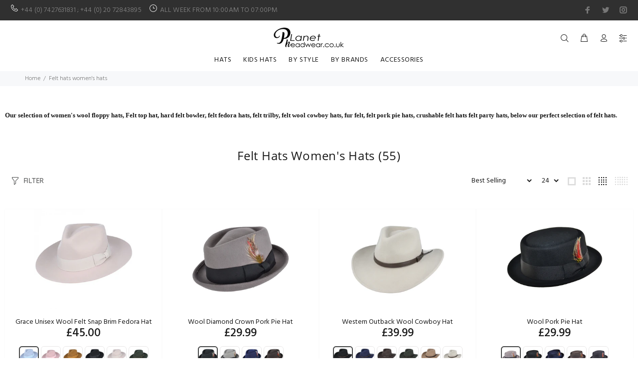

--- FILE ---
content_type: text/html; charset=utf-8
request_url: https://planetheadwear.co.uk/collections/felt-hats-womens-hats
body_size: 37441
content:
<!doctype html>
<!--[if IE 9]> <html class="ie9 no-js" lang="en"> <![endif]-->
<!--[if (gt IE 9)|!(IE)]><!--> <html class="no-js" lang="en"> <!--<![endif]-->
<head>
  <!-- Basic page needs ================================================== -->
  <meta charset="utf-8">
  <!--[if IE]><meta http-equiv="X-UA-Compatible" content="IE=edge,chrome=1"><![endif]-->
  <meta name="viewport" content="width=device-width,initial-scale=1">
  <meta name="theme-color" content="#484949">
  <meta name="keywords" content="Shopify Template" />
  <meta name="author" content="p-themes">
  <link rel="canonical" href="https://planetheadwear.co.uk/collections/felt-hats-womens-hats"><!-- Title and description ================================================== --><title>felt hats
&ndash; Planet Head wear
</title><meta name="description" content="Our selection of women&#39;s wool floppy hats, Felt top hat, hard felt bowler, felt fedora hats, felt trilby, felt wool cowboy hats, fur felt, felt pork pie hats, crushable felt hats felt party hats, below our perfect selection of felt hats."><!-- Social meta ================================================== --><!-- /snippets/social-meta-tags.liquid -->




<meta property="og:site_name" content="Planet Head wear">
<meta property="og:url" content="https://planetheadwear.co.uk/collections/felt-hats-womens-hats">
<meta property="og:title" content="Felt Hats Women's Hats">
<meta property="og:type" content="product.group">
<meta property="og:description" content="Our selection of women&#39;s wool floppy hats, Felt top hat, hard felt bowler, felt fedora hats, felt trilby, felt wool cowboy hats, fur felt, felt pork pie hats, crushable felt hats felt party hats, below our perfect selection of felt hats.">





<meta name="twitter:card" content="summary_large_image">
<meta name="twitter:title" content="Felt Hats Women's Hats">
<meta name="twitter:description" content="Our selection of women&#39;s wool floppy hats, Felt top hat, hard felt bowler, felt fedora hats, felt trilby, felt wool cowboy hats, fur felt, felt pork pie hats, crushable felt hats felt party hats, below our perfect selection of felt hats.">
<!-- Helpers ================================================== -->

  <!-- CSS ================================================== --><link href="https://fonts.googleapis.com/css?family=Hind:100,200,300,400,500,600,700,800,900" rel="stylesheet" defer>
<link href="//planetheadwear.co.uk/cdn/shop/t/8/assets/theme.css?v=175476519025180414361730244217" rel="stylesheet" type="text/css" media="all" />


<script src="//planetheadwear.co.uk/cdn/shop/t/8/assets/jquery.min.js?v=146653844047132007351609973379" defer="defer"></script><!-- Header hook for plugins ================================================== -->
  <script>window.performance && window.performance.mark && window.performance.mark('shopify.content_for_header.start');</script><meta id="shopify-digital-wallet" name="shopify-digital-wallet" content="/49062477979/digital_wallets/dialog">
<meta name="shopify-checkout-api-token" content="393c6b79e3a98a675e79d4d07623423e">
<meta id="in-context-paypal-metadata" data-shop-id="49062477979" data-venmo-supported="false" data-environment="production" data-locale="en_US" data-paypal-v4="true" data-currency="GBP">
<link rel="alternate" type="application/atom+xml" title="Feed" href="/collections/felt-hats-womens-hats.atom" />
<link rel="next" href="/collections/felt-hats-womens-hats?page=2">
<link rel="alternate" type="application/json+oembed" href="https://planetheadwear.co.uk/collections/felt-hats-womens-hats.oembed">
<script async="async" src="/checkouts/internal/preloads.js?locale=en-GB"></script>
<link rel="preconnect" href="https://shop.app" crossorigin="anonymous">
<script async="async" src="https://shop.app/checkouts/internal/preloads.js?locale=en-GB&shop_id=49062477979" crossorigin="anonymous"></script>
<script id="apple-pay-shop-capabilities" type="application/json">{"shopId":49062477979,"countryCode":"GB","currencyCode":"GBP","merchantCapabilities":["supports3DS"],"merchantId":"gid:\/\/shopify\/Shop\/49062477979","merchantName":"Planet Head wear","requiredBillingContactFields":["postalAddress","email","phone"],"requiredShippingContactFields":["postalAddress","email","phone"],"shippingType":"shipping","supportedNetworks":["visa","maestro","masterCard","amex","discover","elo"],"total":{"type":"pending","label":"Planet Head wear","amount":"1.00"},"shopifyPaymentsEnabled":true,"supportsSubscriptions":true}</script>
<script id="shopify-features" type="application/json">{"accessToken":"393c6b79e3a98a675e79d4d07623423e","betas":["rich-media-storefront-analytics"],"domain":"planetheadwear.co.uk","predictiveSearch":true,"shopId":49062477979,"locale":"en"}</script>
<script>var Shopify = Shopify || {};
Shopify.shop = "planet-head-wear.myshopify.com";
Shopify.locale = "en";
Shopify.currency = {"active":"GBP","rate":"1.0"};
Shopify.country = "GB";
Shopify.theme = {"name":"Copy of Install-me-wokiee-v-1-9-2","id":117838184629,"schema_name":"Wokiee","schema_version":"1.9.2","theme_store_id":null,"role":"main"};
Shopify.theme.handle = "null";
Shopify.theme.style = {"id":null,"handle":null};
Shopify.cdnHost = "planetheadwear.co.uk/cdn";
Shopify.routes = Shopify.routes || {};
Shopify.routes.root = "/";</script>
<script type="module">!function(o){(o.Shopify=o.Shopify||{}).modules=!0}(window);</script>
<script>!function(o){function n(){var o=[];function n(){o.push(Array.prototype.slice.apply(arguments))}return n.q=o,n}var t=o.Shopify=o.Shopify||{};t.loadFeatures=n(),t.autoloadFeatures=n()}(window);</script>
<script>
  window.ShopifyPay = window.ShopifyPay || {};
  window.ShopifyPay.apiHost = "shop.app\/pay";
  window.ShopifyPay.redirectState = null;
</script>
<script id="shop-js-analytics" type="application/json">{"pageType":"collection"}</script>
<script defer="defer" async type="module" src="//planetheadwear.co.uk/cdn/shopifycloud/shop-js/modules/v2/client.init-shop-cart-sync_C5BV16lS.en.esm.js"></script>
<script defer="defer" async type="module" src="//planetheadwear.co.uk/cdn/shopifycloud/shop-js/modules/v2/chunk.common_CygWptCX.esm.js"></script>
<script type="module">
  await import("//planetheadwear.co.uk/cdn/shopifycloud/shop-js/modules/v2/client.init-shop-cart-sync_C5BV16lS.en.esm.js");
await import("//planetheadwear.co.uk/cdn/shopifycloud/shop-js/modules/v2/chunk.common_CygWptCX.esm.js");

  window.Shopify.SignInWithShop?.initShopCartSync?.({"fedCMEnabled":true,"windoidEnabled":true});

</script>
<script>
  window.Shopify = window.Shopify || {};
  if (!window.Shopify.featureAssets) window.Shopify.featureAssets = {};
  window.Shopify.featureAssets['shop-js'] = {"shop-cart-sync":["modules/v2/client.shop-cart-sync_ZFArdW7E.en.esm.js","modules/v2/chunk.common_CygWptCX.esm.js"],"init-fed-cm":["modules/v2/client.init-fed-cm_CmiC4vf6.en.esm.js","modules/v2/chunk.common_CygWptCX.esm.js"],"shop-button":["modules/v2/client.shop-button_tlx5R9nI.en.esm.js","modules/v2/chunk.common_CygWptCX.esm.js"],"shop-cash-offers":["modules/v2/client.shop-cash-offers_DOA2yAJr.en.esm.js","modules/v2/chunk.common_CygWptCX.esm.js","modules/v2/chunk.modal_D71HUcav.esm.js"],"init-windoid":["modules/v2/client.init-windoid_sURxWdc1.en.esm.js","modules/v2/chunk.common_CygWptCX.esm.js"],"shop-toast-manager":["modules/v2/client.shop-toast-manager_ClPi3nE9.en.esm.js","modules/v2/chunk.common_CygWptCX.esm.js"],"init-shop-email-lookup-coordinator":["modules/v2/client.init-shop-email-lookup-coordinator_B8hsDcYM.en.esm.js","modules/v2/chunk.common_CygWptCX.esm.js"],"init-shop-cart-sync":["modules/v2/client.init-shop-cart-sync_C5BV16lS.en.esm.js","modules/v2/chunk.common_CygWptCX.esm.js"],"avatar":["modules/v2/client.avatar_BTnouDA3.en.esm.js"],"pay-button":["modules/v2/client.pay-button_FdsNuTd3.en.esm.js","modules/v2/chunk.common_CygWptCX.esm.js"],"init-customer-accounts":["modules/v2/client.init-customer-accounts_DxDtT_ad.en.esm.js","modules/v2/client.shop-login-button_C5VAVYt1.en.esm.js","modules/v2/chunk.common_CygWptCX.esm.js","modules/v2/chunk.modal_D71HUcav.esm.js"],"init-shop-for-new-customer-accounts":["modules/v2/client.init-shop-for-new-customer-accounts_ChsxoAhi.en.esm.js","modules/v2/client.shop-login-button_C5VAVYt1.en.esm.js","modules/v2/chunk.common_CygWptCX.esm.js","modules/v2/chunk.modal_D71HUcav.esm.js"],"shop-login-button":["modules/v2/client.shop-login-button_C5VAVYt1.en.esm.js","modules/v2/chunk.common_CygWptCX.esm.js","modules/v2/chunk.modal_D71HUcav.esm.js"],"init-customer-accounts-sign-up":["modules/v2/client.init-customer-accounts-sign-up_CPSyQ0Tj.en.esm.js","modules/v2/client.shop-login-button_C5VAVYt1.en.esm.js","modules/v2/chunk.common_CygWptCX.esm.js","modules/v2/chunk.modal_D71HUcav.esm.js"],"shop-follow-button":["modules/v2/client.shop-follow-button_Cva4Ekp9.en.esm.js","modules/v2/chunk.common_CygWptCX.esm.js","modules/v2/chunk.modal_D71HUcav.esm.js"],"checkout-modal":["modules/v2/client.checkout-modal_BPM8l0SH.en.esm.js","modules/v2/chunk.common_CygWptCX.esm.js","modules/v2/chunk.modal_D71HUcav.esm.js"],"lead-capture":["modules/v2/client.lead-capture_Bi8yE_yS.en.esm.js","modules/v2/chunk.common_CygWptCX.esm.js","modules/v2/chunk.modal_D71HUcav.esm.js"],"shop-login":["modules/v2/client.shop-login_D6lNrXab.en.esm.js","modules/v2/chunk.common_CygWptCX.esm.js","modules/v2/chunk.modal_D71HUcav.esm.js"],"payment-terms":["modules/v2/client.payment-terms_CZxnsJam.en.esm.js","modules/v2/chunk.common_CygWptCX.esm.js","modules/v2/chunk.modal_D71HUcav.esm.js"]};
</script>
<script>(function() {
  var isLoaded = false;
  function asyncLoad() {
    if (isLoaded) return;
    isLoaded = true;
    var urls = ["https:\/\/easygdpr.b-cdn.net\/v\/1553540745\/gdpr.min.js?shop=planet-head-wear.myshopify.com"];
    for (var i = 0; i < urls.length; i++) {
      var s = document.createElement('script');
      s.type = 'text/javascript';
      s.async = true;
      s.src = urls[i];
      var x = document.getElementsByTagName('script')[0];
      x.parentNode.insertBefore(s, x);
    }
  };
  if(window.attachEvent) {
    window.attachEvent('onload', asyncLoad);
  } else {
    window.addEventListener('load', asyncLoad, false);
  }
})();</script>
<script id="__st">var __st={"a":49062477979,"offset":0,"reqid":"605d1e7a-d88f-4103-9246-691ce4e4100f-1768805790","pageurl":"planetheadwear.co.uk\/collections\/felt-hats-womens-hats","u":"b6bb6e9e10a0","p":"collection","rtyp":"collection","rid":224813318299};</script>
<script>window.ShopifyPaypalV4VisibilityTracking = true;</script>
<script id="captcha-bootstrap">!function(){'use strict';const t='contact',e='account',n='new_comment',o=[[t,t],['blogs',n],['comments',n],[t,'customer']],c=[[e,'customer_login'],[e,'guest_login'],[e,'recover_customer_password'],[e,'create_customer']],r=t=>t.map((([t,e])=>`form[action*='/${t}']:not([data-nocaptcha='true']) input[name='form_type'][value='${e}']`)).join(','),a=t=>()=>t?[...document.querySelectorAll(t)].map((t=>t.form)):[];function s(){const t=[...o],e=r(t);return a(e)}const i='password',u='form_key',d=['recaptcha-v3-token','g-recaptcha-response','h-captcha-response',i],f=()=>{try{return window.sessionStorage}catch{return}},m='__shopify_v',_=t=>t.elements[u];function p(t,e,n=!1){try{const o=window.sessionStorage,c=JSON.parse(o.getItem(e)),{data:r}=function(t){const{data:e,action:n}=t;return t[m]||n?{data:e,action:n}:{data:t,action:n}}(c);for(const[e,n]of Object.entries(r))t.elements[e]&&(t.elements[e].value=n);n&&o.removeItem(e)}catch(o){console.error('form repopulation failed',{error:o})}}const l='form_type',E='cptcha';function T(t){t.dataset[E]=!0}const w=window,h=w.document,L='Shopify',v='ce_forms',y='captcha';let A=!1;((t,e)=>{const n=(g='f06e6c50-85a8-45c8-87d0-21a2b65856fe',I='https://cdn.shopify.com/shopifycloud/storefront-forms-hcaptcha/ce_storefront_forms_captcha_hcaptcha.v1.5.2.iife.js',D={infoText:'Protected by hCaptcha',privacyText:'Privacy',termsText:'Terms'},(t,e,n)=>{const o=w[L][v],c=o.bindForm;if(c)return c(t,g,e,D).then(n);var r;o.q.push([[t,g,e,D],n]),r=I,A||(h.body.append(Object.assign(h.createElement('script'),{id:'captcha-provider',async:!0,src:r})),A=!0)});var g,I,D;w[L]=w[L]||{},w[L][v]=w[L][v]||{},w[L][v].q=[],w[L][y]=w[L][y]||{},w[L][y].protect=function(t,e){n(t,void 0,e),T(t)},Object.freeze(w[L][y]),function(t,e,n,w,h,L){const[v,y,A,g]=function(t,e,n){const i=e?o:[],u=t?c:[],d=[...i,...u],f=r(d),m=r(i),_=r(d.filter((([t,e])=>n.includes(e))));return[a(f),a(m),a(_),s()]}(w,h,L),I=t=>{const e=t.target;return e instanceof HTMLFormElement?e:e&&e.form},D=t=>v().includes(t);t.addEventListener('submit',(t=>{const e=I(t);if(!e)return;const n=D(e)&&!e.dataset.hcaptchaBound&&!e.dataset.recaptchaBound,o=_(e),c=g().includes(e)&&(!o||!o.value);(n||c)&&t.preventDefault(),c&&!n&&(function(t){try{if(!f())return;!function(t){const e=f();if(!e)return;const n=_(t);if(!n)return;const o=n.value;o&&e.removeItem(o)}(t);const e=Array.from(Array(32),(()=>Math.random().toString(36)[2])).join('');!function(t,e){_(t)||t.append(Object.assign(document.createElement('input'),{type:'hidden',name:u})),t.elements[u].value=e}(t,e),function(t,e){const n=f();if(!n)return;const o=[...t.querySelectorAll(`input[type='${i}']`)].map((({name:t})=>t)),c=[...d,...o],r={};for(const[a,s]of new FormData(t).entries())c.includes(a)||(r[a]=s);n.setItem(e,JSON.stringify({[m]:1,action:t.action,data:r}))}(t,e)}catch(e){console.error('failed to persist form',e)}}(e),e.submit())}));const S=(t,e)=>{t&&!t.dataset[E]&&(n(t,e.some((e=>e===t))),T(t))};for(const o of['focusin','change'])t.addEventListener(o,(t=>{const e=I(t);D(e)&&S(e,y())}));const B=e.get('form_key'),M=e.get(l),P=B&&M;t.addEventListener('DOMContentLoaded',(()=>{const t=y();if(P)for(const e of t)e.elements[l].value===M&&p(e,B);[...new Set([...A(),...v().filter((t=>'true'===t.dataset.shopifyCaptcha))])].forEach((e=>S(e,t)))}))}(h,new URLSearchParams(w.location.search),n,t,e,['guest_login'])})(!0,!0)}();</script>
<script integrity="sha256-4kQ18oKyAcykRKYeNunJcIwy7WH5gtpwJnB7kiuLZ1E=" data-source-attribution="shopify.loadfeatures" defer="defer" src="//planetheadwear.co.uk/cdn/shopifycloud/storefront/assets/storefront/load_feature-a0a9edcb.js" crossorigin="anonymous"></script>
<script crossorigin="anonymous" defer="defer" src="//planetheadwear.co.uk/cdn/shopifycloud/storefront/assets/shopify_pay/storefront-65b4c6d7.js?v=20250812"></script>
<script data-source-attribution="shopify.dynamic_checkout.dynamic.init">var Shopify=Shopify||{};Shopify.PaymentButton=Shopify.PaymentButton||{isStorefrontPortableWallets:!0,init:function(){window.Shopify.PaymentButton.init=function(){};var t=document.createElement("script");t.src="https://planetheadwear.co.uk/cdn/shopifycloud/portable-wallets/latest/portable-wallets.en.js",t.type="module",document.head.appendChild(t)}};
</script>
<script data-source-attribution="shopify.dynamic_checkout.buyer_consent">
  function portableWalletsHideBuyerConsent(e){var t=document.getElementById("shopify-buyer-consent"),n=document.getElementById("shopify-subscription-policy-button");t&&n&&(t.classList.add("hidden"),t.setAttribute("aria-hidden","true"),n.removeEventListener("click",e))}function portableWalletsShowBuyerConsent(e){var t=document.getElementById("shopify-buyer-consent"),n=document.getElementById("shopify-subscription-policy-button");t&&n&&(t.classList.remove("hidden"),t.removeAttribute("aria-hidden"),n.addEventListener("click",e))}window.Shopify?.PaymentButton&&(window.Shopify.PaymentButton.hideBuyerConsent=portableWalletsHideBuyerConsent,window.Shopify.PaymentButton.showBuyerConsent=portableWalletsShowBuyerConsent);
</script>
<script data-source-attribution="shopify.dynamic_checkout.cart.bootstrap">document.addEventListener("DOMContentLoaded",(function(){function t(){return document.querySelector("shopify-accelerated-checkout-cart, shopify-accelerated-checkout")}if(t())Shopify.PaymentButton.init();else{new MutationObserver((function(e,n){t()&&(Shopify.PaymentButton.init(),n.disconnect())})).observe(document.body,{childList:!0,subtree:!0})}}));
</script>
<script id='scb4127' type='text/javascript' async='' src='https://planetheadwear.co.uk/cdn/shopifycloud/privacy-banner/storefront-banner.js'></script><link id="shopify-accelerated-checkout-styles" rel="stylesheet" media="screen" href="https://planetheadwear.co.uk/cdn/shopifycloud/portable-wallets/latest/accelerated-checkout-backwards-compat.css" crossorigin="anonymous">
<style id="shopify-accelerated-checkout-cart">
        #shopify-buyer-consent {
  margin-top: 1em;
  display: inline-block;
  width: 100%;
}

#shopify-buyer-consent.hidden {
  display: none;
}

#shopify-subscription-policy-button {
  background: none;
  border: none;
  padding: 0;
  text-decoration: underline;
  font-size: inherit;
  cursor: pointer;
}

#shopify-subscription-policy-button::before {
  box-shadow: none;
}

      </style>
<script id="sections-script" data-sections="promo-fixed" defer="defer" src="//planetheadwear.co.uk/cdn/shop/t/8/compiled_assets/scripts.js?v=1268"></script>
<script>window.performance && window.performance.mark && window.performance.mark('shopify.content_for_header.end');</script>
  <!-- /Header hook for plugins ================================================== -->

  

  

  
    <script type="text/javascript">
      try {
        window.EasyGdprSettings = "{\"cookie_banner\":true,\"cookie_banner_cookiename\":\"\",\"cookie_banner_settings\":{},\"current_theme\":\"other\",\"custom_button_position\":\"\",\"eg_display\":[\"login\",\"account\",\"footer\"],\"enabled\":true,\"texts\":{}}";
      } catch (error) {}
    </script>
  



<link href="https://monorail-edge.shopifysvc.com" rel="dns-prefetch">
<script>(function(){if ("sendBeacon" in navigator && "performance" in window) {try {var session_token_from_headers = performance.getEntriesByType('navigation')[0].serverTiming.find(x => x.name == '_s').description;} catch {var session_token_from_headers = undefined;}var session_cookie_matches = document.cookie.match(/_shopify_s=([^;]*)/);var session_token_from_cookie = session_cookie_matches && session_cookie_matches.length === 2 ? session_cookie_matches[1] : "";var session_token = session_token_from_headers || session_token_from_cookie || "";function handle_abandonment_event(e) {var entries = performance.getEntries().filter(function(entry) {return /monorail-edge.shopifysvc.com/.test(entry.name);});if (!window.abandonment_tracked && entries.length === 0) {window.abandonment_tracked = true;var currentMs = Date.now();var navigation_start = performance.timing.navigationStart;var payload = {shop_id: 49062477979,url: window.location.href,navigation_start,duration: currentMs - navigation_start,session_token,page_type: "collection"};window.navigator.sendBeacon("https://monorail-edge.shopifysvc.com/v1/produce", JSON.stringify({schema_id: "online_store_buyer_site_abandonment/1.1",payload: payload,metadata: {event_created_at_ms: currentMs,event_sent_at_ms: currentMs}}));}}window.addEventListener('pagehide', handle_abandonment_event);}}());</script>
<script id="web-pixels-manager-setup">(function e(e,d,r,n,o){if(void 0===o&&(o={}),!Boolean(null===(a=null===(i=window.Shopify)||void 0===i?void 0:i.analytics)||void 0===a?void 0:a.replayQueue)){var i,a;window.Shopify=window.Shopify||{};var t=window.Shopify;t.analytics=t.analytics||{};var s=t.analytics;s.replayQueue=[],s.publish=function(e,d,r){return s.replayQueue.push([e,d,r]),!0};try{self.performance.mark("wpm:start")}catch(e){}var l=function(){var e={modern:/Edge?\/(1{2}[4-9]|1[2-9]\d|[2-9]\d{2}|\d{4,})\.\d+(\.\d+|)|Firefox\/(1{2}[4-9]|1[2-9]\d|[2-9]\d{2}|\d{4,})\.\d+(\.\d+|)|Chrom(ium|e)\/(9{2}|\d{3,})\.\d+(\.\d+|)|(Maci|X1{2}).+ Version\/(15\.\d+|(1[6-9]|[2-9]\d|\d{3,})\.\d+)([,.]\d+|)( \(\w+\)|)( Mobile\/\w+|) Safari\/|Chrome.+OPR\/(9{2}|\d{3,})\.\d+\.\d+|(CPU[ +]OS|iPhone[ +]OS|CPU[ +]iPhone|CPU IPhone OS|CPU iPad OS)[ +]+(15[._]\d+|(1[6-9]|[2-9]\d|\d{3,})[._]\d+)([._]\d+|)|Android:?[ /-](13[3-9]|1[4-9]\d|[2-9]\d{2}|\d{4,})(\.\d+|)(\.\d+|)|Android.+Firefox\/(13[5-9]|1[4-9]\d|[2-9]\d{2}|\d{4,})\.\d+(\.\d+|)|Android.+Chrom(ium|e)\/(13[3-9]|1[4-9]\d|[2-9]\d{2}|\d{4,})\.\d+(\.\d+|)|SamsungBrowser\/([2-9]\d|\d{3,})\.\d+/,legacy:/Edge?\/(1[6-9]|[2-9]\d|\d{3,})\.\d+(\.\d+|)|Firefox\/(5[4-9]|[6-9]\d|\d{3,})\.\d+(\.\d+|)|Chrom(ium|e)\/(5[1-9]|[6-9]\d|\d{3,})\.\d+(\.\d+|)([\d.]+$|.*Safari\/(?![\d.]+ Edge\/[\d.]+$))|(Maci|X1{2}).+ Version\/(10\.\d+|(1[1-9]|[2-9]\d|\d{3,})\.\d+)([,.]\d+|)( \(\w+\)|)( Mobile\/\w+|) Safari\/|Chrome.+OPR\/(3[89]|[4-9]\d|\d{3,})\.\d+\.\d+|(CPU[ +]OS|iPhone[ +]OS|CPU[ +]iPhone|CPU IPhone OS|CPU iPad OS)[ +]+(10[._]\d+|(1[1-9]|[2-9]\d|\d{3,})[._]\d+)([._]\d+|)|Android:?[ /-](13[3-9]|1[4-9]\d|[2-9]\d{2}|\d{4,})(\.\d+|)(\.\d+|)|Mobile Safari.+OPR\/([89]\d|\d{3,})\.\d+\.\d+|Android.+Firefox\/(13[5-9]|1[4-9]\d|[2-9]\d{2}|\d{4,})\.\d+(\.\d+|)|Android.+Chrom(ium|e)\/(13[3-9]|1[4-9]\d|[2-9]\d{2}|\d{4,})\.\d+(\.\d+|)|Android.+(UC? ?Browser|UCWEB|U3)[ /]?(15\.([5-9]|\d{2,})|(1[6-9]|[2-9]\d|\d{3,})\.\d+)\.\d+|SamsungBrowser\/(5\.\d+|([6-9]|\d{2,})\.\d+)|Android.+MQ{2}Browser\/(14(\.(9|\d{2,})|)|(1[5-9]|[2-9]\d|\d{3,})(\.\d+|))(\.\d+|)|K[Aa][Ii]OS\/(3\.\d+|([4-9]|\d{2,})\.\d+)(\.\d+|)/},d=e.modern,r=e.legacy,n=navigator.userAgent;return n.match(d)?"modern":n.match(r)?"legacy":"unknown"}(),u="modern"===l?"modern":"legacy",c=(null!=n?n:{modern:"",legacy:""})[u],f=function(e){return[e.baseUrl,"/wpm","/b",e.hashVersion,"modern"===e.buildTarget?"m":"l",".js"].join("")}({baseUrl:d,hashVersion:r,buildTarget:u}),m=function(e){var d=e.version,r=e.bundleTarget,n=e.surface,o=e.pageUrl,i=e.monorailEndpoint;return{emit:function(e){var a=e.status,t=e.errorMsg,s=(new Date).getTime(),l=JSON.stringify({metadata:{event_sent_at_ms:s},events:[{schema_id:"web_pixels_manager_load/3.1",payload:{version:d,bundle_target:r,page_url:o,status:a,surface:n,error_msg:t},metadata:{event_created_at_ms:s}}]});if(!i)return console&&console.warn&&console.warn("[Web Pixels Manager] No Monorail endpoint provided, skipping logging."),!1;try{return self.navigator.sendBeacon.bind(self.navigator)(i,l)}catch(e){}var u=new XMLHttpRequest;try{return u.open("POST",i,!0),u.setRequestHeader("Content-Type","text/plain"),u.send(l),!0}catch(e){return console&&console.warn&&console.warn("[Web Pixels Manager] Got an unhandled error while logging to Monorail."),!1}}}}({version:r,bundleTarget:l,surface:e.surface,pageUrl:self.location.href,monorailEndpoint:e.monorailEndpoint});try{o.browserTarget=l,function(e){var d=e.src,r=e.async,n=void 0===r||r,o=e.onload,i=e.onerror,a=e.sri,t=e.scriptDataAttributes,s=void 0===t?{}:t,l=document.createElement("script"),u=document.querySelector("head"),c=document.querySelector("body");if(l.async=n,l.src=d,a&&(l.integrity=a,l.crossOrigin="anonymous"),s)for(var f in s)if(Object.prototype.hasOwnProperty.call(s,f))try{l.dataset[f]=s[f]}catch(e){}if(o&&l.addEventListener("load",o),i&&l.addEventListener("error",i),u)u.appendChild(l);else{if(!c)throw new Error("Did not find a head or body element to append the script");c.appendChild(l)}}({src:f,async:!0,onload:function(){if(!function(){var e,d;return Boolean(null===(d=null===(e=window.Shopify)||void 0===e?void 0:e.analytics)||void 0===d?void 0:d.initialized)}()){var d=window.webPixelsManager.init(e)||void 0;if(d){var r=window.Shopify.analytics;r.replayQueue.forEach((function(e){var r=e[0],n=e[1],o=e[2];d.publishCustomEvent(r,n,o)})),r.replayQueue=[],r.publish=d.publishCustomEvent,r.visitor=d.visitor,r.initialized=!0}}},onerror:function(){return m.emit({status:"failed",errorMsg:"".concat(f," has failed to load")})},sri:function(e){var d=/^sha384-[A-Za-z0-9+/=]+$/;return"string"==typeof e&&d.test(e)}(c)?c:"",scriptDataAttributes:o}),m.emit({status:"loading"})}catch(e){m.emit({status:"failed",errorMsg:(null==e?void 0:e.message)||"Unknown error"})}}})({shopId: 49062477979,storefrontBaseUrl: "https://planetheadwear.co.uk",extensionsBaseUrl: "https://extensions.shopifycdn.com/cdn/shopifycloud/web-pixels-manager",monorailEndpoint: "https://monorail-edge.shopifysvc.com/unstable/produce_batch",surface: "storefront-renderer",enabledBetaFlags: ["2dca8a86"],webPixelsConfigList: [{"id":"shopify-app-pixel","configuration":"{}","eventPayloadVersion":"v1","runtimeContext":"STRICT","scriptVersion":"0450","apiClientId":"shopify-pixel","type":"APP","privacyPurposes":["ANALYTICS","MARKETING"]},{"id":"shopify-custom-pixel","eventPayloadVersion":"v1","runtimeContext":"LAX","scriptVersion":"0450","apiClientId":"shopify-pixel","type":"CUSTOM","privacyPurposes":["ANALYTICS","MARKETING"]}],isMerchantRequest: false,initData: {"shop":{"name":"Planet Head wear","paymentSettings":{"currencyCode":"GBP"},"myshopifyDomain":"planet-head-wear.myshopify.com","countryCode":"GB","storefrontUrl":"https:\/\/planetheadwear.co.uk"},"customer":null,"cart":null,"checkout":null,"productVariants":[],"purchasingCompany":null},},"https://planetheadwear.co.uk/cdn","fcfee988w5aeb613cpc8e4bc33m6693e112",{"modern":"","legacy":""},{"shopId":"49062477979","storefrontBaseUrl":"https:\/\/planetheadwear.co.uk","extensionBaseUrl":"https:\/\/extensions.shopifycdn.com\/cdn\/shopifycloud\/web-pixels-manager","surface":"storefront-renderer","enabledBetaFlags":"[\"2dca8a86\"]","isMerchantRequest":"false","hashVersion":"fcfee988w5aeb613cpc8e4bc33m6693e112","publish":"custom","events":"[[\"page_viewed\",{}],[\"collection_viewed\",{\"collection\":{\"id\":\"224813318299\",\"title\":\"Felt Hats Women's Hats\",\"productVariants\":[{\"price\":{\"amount\":45.0,\"currencyCode\":\"GBP\"},\"product\":{\"title\":\"Grace Unisex Wool Felt Snap Brim Fedora Hat\",\"vendor\":\"Planet Head wear\",\"id\":\"5658331611291\",\"untranslatedTitle\":\"Grace Unisex Wool Felt Snap Brim Fedora Hat\",\"url\":\"\/products\/gladwinbond-grace-stiff-snap-brim-fedora-hat\",\"type\":\"Wool Snap Brim Fedora Hat\"},\"id\":\"36170377822363\",\"image\":{\"src\":\"\/\/planetheadwear.co.uk\/cdn\/shop\/products\/fe332bblu.jpg?v=1601229871\"},\"sku\":\"FE332-Baby-Blue-Small\",\"title\":\"Baby-Blue \/ Small\",\"untranslatedTitle\":\"Baby-Blue \/ Small\"},{\"price\":{\"amount\":29.99,\"currencyCode\":\"GBP\"},\"product\":{\"title\":\"Wool Diamond Crown Pork Pie Hat\",\"vendor\":\"Planet Head wear\",\"id\":\"5657937248411\",\"untranslatedTitle\":\"Wool Diamond Crown Pork Pie Hat\",\"url\":\"\/products\/wool-diamond-crown-pork-pie-hat\",\"type\":\"\"},\"id\":\"36168643412123\",\"image\":{\"src\":\"\/\/planetheadwear.co.uk\/cdn\/shop\/products\/dc310blk.jpg?v=1602888178\"},\"sku\":\"DC310-Black-Small\",\"title\":\"Black \/ S\",\"untranslatedTitle\":\"Black \/ S\"},{\"price\":{\"amount\":39.99,\"currencyCode\":\"GBP\"},\"product\":{\"title\":\"Western Outback Wool Cowboy Hat\",\"vendor\":\"Planet Head wear\",\"id\":\"5658405830811\",\"untranslatedTitle\":\"Western Outback Wool Cowboy Hat\",\"url\":\"\/products\/maz-crushable-wool-outback-cowboy-hat\",\"type\":\"Western Outback Wool Cowboy Hat\"},\"id\":\"36170909843611\",\"image\":{\"src\":\"\/\/planetheadwear.co.uk\/cdn\/shop\/products\/cy312blk.jpg?v=1717432822\"},\"sku\":\"CY312-Black-S\",\"title\":\"Black \/ S\",\"untranslatedTitle\":\"Black \/ S\"},{\"price\":{\"amount\":29.99,\"currencyCode\":\"GBP\"},\"product\":{\"title\":\"Wool Pork Pie Hat\",\"vendor\":\"Maz Accessories\",\"id\":\"5657948127387\",\"untranslatedTitle\":\"Wool Pork Pie Hat\",\"url\":\"\/products\/maz-wool-pork-pie-hat\",\"type\":\"Maz Wool Pork Pie Hat\"},\"id\":\"36168763179163\",\"image\":{\"src\":\"\/\/planetheadwear.co.uk\/cdn\/shop\/products\/pp309grey_7e0a2804-e8de-46cf-83d3-7eece0f08373.jpg?v=1602888843\"},\"sku\":\"PP309-Grey-Small\",\"title\":\"Grey \/ S\",\"untranslatedTitle\":\"Grey \/ S\"},{\"price\":{\"amount\":39.99,\"currencyCode\":\"GBP\"},\"product\":{\"title\":\"Wool Felt Fedora Hat With Leather Band\",\"vendor\":\"Planet Head wear\",\"id\":\"5658120355995\",\"untranslatedTitle\":\"Wool Felt Fedora Hat With Leather Band\",\"url\":\"\/products\/maz-crushable-wool-fedora-hat\",\"type\":\"Wool Felt Fedora Hat With Leather Band\"},\"id\":\"36169621012635\",\"image\":{\"src\":\"\/\/planetheadwear.co.uk\/cdn\/shop\/products\/fe339wne_3.jpg?v=1717432681\"},\"sku\":\"FE339-Burgundy-Small\",\"title\":\"Burgundy \/ Small\",\"untranslatedTitle\":\"Burgundy \/ Small\"},{\"price\":{\"amount\":44.99,\"currencyCode\":\"GBP\"},\"product\":{\"title\":\"Bolero Wide Stiff Brim Round Crown Wool Hat - Black\",\"vendor\":\"Planet Head wear\",\"id\":\"5658298744987\",\"untranslatedTitle\":\"Bolero Wide Stiff Brim Round Crown Wool Hat - Black\",\"url\":\"\/products\/bolero-wide-stiff-brim-round-crown-wool-hat-black\",\"type\":\"\"},\"id\":\"36170284171419\",\"image\":{\"src\":\"\/\/planetheadwear.co.uk\/cdn\/shop\/products\/he669blk_1.jpg?v=1601229107\"},\"sku\":\"HE669-Black-Small\",\"title\":\"Black \/ Small\",\"untranslatedTitle\":\"Black \/ Small\"},{\"price\":{\"amount\":59.99,\"currencyCode\":\"GBP\"},\"product\":{\"title\":\"Victorian Wool Top hat\",\"vendor\":\"Planet Head wear\",\"id\":\"5658399473819\",\"untranslatedTitle\":\"Victorian Wool Top hat\",\"url\":\"\/products\/victorian-wool-top-hat\",\"type\":\"Victorian Wool Top hat\"},\"id\":\"36170898243739\",\"image\":{\"src\":\"\/\/planetheadwear.co.uk\/cdn\/shop\/products\/vt307-1.jpg?v=1601231327\"},\"sku\":\"VT307-Black-Small\",\"title\":\"Black \/ Small\",\"untranslatedTitle\":\"Black \/ Small\"},{\"price\":{\"amount\":39.99,\"currencyCode\":\"GBP\"},\"product\":{\"title\":\"Wool Felt Fedora Hat With Leather Band\",\"vendor\":\"Planet Head wear\",\"id\":\"5658295074971\",\"untranslatedTitle\":\"Wool Felt Fedora Hat With Leather Band\",\"url\":\"\/products\/maz-wool-fedora-with-leather-band-hat\",\"type\":\"\"},\"id\":\"36170269819035\",\"image\":{\"src\":\"\/\/planetheadwear.co.uk\/cdn\/shop\/products\/fe339blk_2.jpg?v=1602759774\"},\"sku\":\"FE339M-Black-Small\",\"title\":\"Black \/ Small\",\"untranslatedTitle\":\"Black \/ Small\"},{\"price\":{\"amount\":14.99,\"currencyCode\":\"GBP\"},\"product\":{\"title\":\"Maz Angora Beret\",\"vendor\":\"Planet Head wear\",\"id\":\"5658445611163\",\"untranslatedTitle\":\"Maz Angora Beret\",\"url\":\"\/products\/maz-angora-beret\",\"type\":\"\"},\"id\":\"36171025154203\",\"image\":{\"src\":\"\/\/planetheadwear.co.uk\/cdn\/shop\/products\/br13wne_1.jpg?v=1601232279\"},\"sku\":\"BR13-Wine\",\"title\":\"Wine\",\"untranslatedTitle\":\"Wine\"},{\"price\":{\"amount\":44.99,\"currencyCode\":\"GBP\"},\"product\":{\"title\":\"Maz Wool Dressage Top Hat - Black\",\"vendor\":\"Planet Head wear\",\"id\":\"5658400555163\",\"untranslatedTitle\":\"Maz Wool Dressage Top Hat - Black\",\"url\":\"\/products\/maz-short-dead-man-wool-top-hat-black\",\"type\":\"\"},\"id\":\"36170900963483\",\"image\":{\"src\":\"\/\/planetheadwear.co.uk\/cdn\/shop\/products\/dt305.1_1.jpg?v=1601231353\"},\"sku\":\"DT305-Black-Small\",\"title\":\"Black \/ Small\",\"untranslatedTitle\":\"Black \/ Small\"},{\"price\":{\"amount\":34.99,\"currencyCode\":\"GBP\"},\"product\":{\"title\":\"Maz Soft Crushable Wool Felt Top Hat\",\"vendor\":\"Planet Head wear\",\"id\":\"5658247823515\",\"untranslatedTitle\":\"Maz Soft Crushable Wool Felt Top Hat\",\"url\":\"\/products\/maz-soft-crushable-wool-felt-top-hat\",\"type\":\"\"},\"id\":\"36170144841883\",\"image\":{\"src\":\"\/\/planetheadwear.co.uk\/cdn\/shop\/products\/cth312-blk-fronte_1.jpg?v=1601228032\"},\"sku\":\"CTH312BLK-Black-S\/M\",\"title\":\"Black \/ S\/M\",\"untranslatedTitle\":\"Black \/ S\/M\"},{\"price\":{\"amount\":34.99,\"currencyCode\":\"GBP\"},\"product\":{\"title\":\"Felt Trilby Hat - Dark - Grey\",\"vendor\":\"Planet Head wear\",\"id\":\"5657938296987\",\"untranslatedTitle\":\"Felt Trilby Hat - Dark - Grey\",\"url\":\"\/products\/felt-trilby-hat-dark-grey\",\"type\":\"\"},\"id\":\"36168646426779\",\"image\":{\"src\":\"\/\/planetheadwear.co.uk\/cdn\/shop\/products\/ty303mx-char_1.jpg?v=1601220173\"},\"sku\":\"FTH10-Small\",\"title\":\"S\",\"untranslatedTitle\":\"S\"},{\"price\":{\"amount\":29.99,\"currencyCode\":\"GBP\"},\"product\":{\"title\":\"Maz Crushable Wool C-Crown Trilby Hat\",\"vendor\":\"Planet Head wear\",\"id\":\"5658422608027\",\"untranslatedTitle\":\"Maz Crushable Wool C-Crown Trilby Hat\",\"url\":\"\/products\/maz-crushable-wool-c-crown-trilby-hat\",\"type\":\"\"},\"id\":\"36170964304027\",\"image\":{\"src\":\"\/\/planetheadwear.co.uk\/cdn\/shop\/products\/cc308nvy_2.jpg?v=1601231788\"},\"sku\":\"CC308-Navy-S\",\"title\":\"Navy \/ S\",\"untranslatedTitle\":\"Navy \/ S\"},{\"price\":{\"amount\":39.99,\"currencyCode\":\"GBP\"},\"product\":{\"title\":\"Unisex Crushable Wool Felt Fedora Hat\",\"vendor\":\"Planet Head wear\",\"id\":\"5658365395099\",\"untranslatedTitle\":\"Unisex Crushable Wool Felt Fedora Hat\",\"url\":\"\/products\/maz-crushable-wool-fedora-hat-2\",\"type\":\"\"},\"id\":\"36170776608923\",\"image\":{\"src\":\"\/\/planetheadwear.co.uk\/cdn\/shop\/products\/fe339mxgrn_1_1.jpg?v=1601230468\"},\"sku\":\"FE339.-Mix Green-Small\",\"title\":\"Mix Green \/ Small\",\"untranslatedTitle\":\"Mix Green \/ Small\"},{\"price\":{\"amount\":39.99,\"currencyCode\":\"GBP\"},\"product\":{\"title\":\"Unisex Crushable Wool Felt Fedora Hat With Leather Band\",\"vendor\":\"Planet Head wear\",\"id\":\"5658364084379\",\"untranslatedTitle\":\"Unisex Crushable Wool Felt Fedora Hat With Leather Band\",\"url\":\"\/products\/maz-crushable-wool-fedora-hat-1\",\"type\":\"\"},\"id\":\"36170771169435\",\"image\":{\"src\":\"\/\/planetheadwear.co.uk\/cdn\/shop\/products\/fe339icgry_1.jpg?v=1602761129\"},\"sku\":\"FE339,-Small\",\"title\":\"Sky-Blue \/ Small\",\"untranslatedTitle\":\"Sky-Blue \/ Small\"},{\"price\":{\"amount\":29.99,\"currencyCode\":\"GBP\"},\"product\":{\"title\":\"Maz Chic Vintage Wool Cloche Hat With Flower \u0026 Mesh Yarn - Mustard,Black,Wine,Royal Blue\",\"vendor\":\"Planet Head wear\",\"id\":\"5658362609819\",\"untranslatedTitle\":\"Maz Chic Vintage Wool Cloche Hat With Flower \u0026 Mesh Yarn - Mustard,Black,Wine,Royal Blue\",\"url\":\"\/products\/maz-chic-vintage-wool-cloche-hat-with-flower-mesh-yarn-mustard-black-wine-royal-blue\",\"type\":\"Chic Vintage Wool Cloche Hat With Flower \u0026 Mesh Yarn\"},\"id\":\"36170768285851\",\"image\":{\"src\":\"\/\/planetheadwear.co.uk\/cdn\/shop\/products\/cl309rblu.1_1.jpg?v=1601230392\"},\"sku\":\"CL309-Royal-Blue\",\"title\":\"Royal-Blue\",\"untranslatedTitle\":\"Royal-Blue\"},{\"price\":{\"amount\":44.99,\"currencyCode\":\"GBP\"},\"product\":{\"title\":\"Gladwin Bond Wide Flat Stiff Brim Wool Fedora Hat\",\"vendor\":\"Planet Head wear\",\"id\":\"5658299465883\",\"untranslatedTitle\":\"Gladwin Bond Wide Flat Stiff Brim Wool Fedora Hat\",\"url\":\"\/products\/gladwin-bond-wide-flat-stiff-brim-wool-fedora-hat\",\"type\":\"\"},\"id\":\"36170286596251\",\"image\":{\"src\":\"\/\/planetheadwear.co.uk\/cdn\/shop\/products\/fe501blk.jpg?v=1601229118\"},\"sku\":\"FE501-Black-Small\",\"title\":\"Black \/ Small\",\"untranslatedTitle\":\"Black \/ Small\"},{\"price\":{\"amount\":49.99,\"currencyCode\":\"GBP\"},\"product\":{\"title\":\"Leopard Mid Crown Top Hat\",\"vendor\":\"Planet Head wear\",\"id\":\"5657947537563\",\"untranslatedTitle\":\"Leopard Mid Crown Top Hat\",\"url\":\"\/products\/maz-hard-felt-leopard-top-hat\",\"type\":\"Leopard Mid Crown Top Hat\"},\"id\":\"36168761737371\",\"image\":{\"src\":\"\/\/planetheadwear.co.uk\/cdn\/shop\/products\/th301leo.1_1.jpg?v=1601220523\"},\"sku\":\"TH301-Leopard-Small\",\"title\":\"Leopard \/ S\",\"untranslatedTitle\":\"Leopard \/ S\"},{\"price\":{\"amount\":25.0,\"currencyCode\":\"GBP\"},\"product\":{\"title\":\"Maz 100% Pure Wool Military Army Beret\",\"vendor\":\"Planet Head wear\",\"id\":\"5658324926619\",\"untranslatedTitle\":\"Maz 100% Pure Wool Military Army Beret\",\"url\":\"\/products\/maz-100-pure-wool-military-army-beret-1\",\"type\":\"\"},\"id\":\"36170360225947\",\"image\":{\"src\":\"\/\/planetheadwear.co.uk\/cdn\/shop\/products\/untitled-21_2.jpg?v=1601229693\"},\"sku\":\"ARM101A-Army-Green-S\/M\",\"title\":\"Army-Green \/ S\/M\",\"untranslatedTitle\":\"Army-Green \/ S\/M\"},{\"price\":{\"amount\":49.99,\"currencyCode\":\"GBP\"},\"product\":{\"title\":\"Steampunk Top Hat With Goggles - Copper\",\"vendor\":\"Planet Head wear\",\"id\":\"5658068484251\",\"untranslatedTitle\":\"Steampunk Top Hat With Goggles - Copper\",\"url\":\"\/products\/steampunk-top-hat-with-goggles-copper\",\"type\":\"\"},\"id\":\"36169428172955\",\"image\":{\"src\":\"\/\/planetheadwear.co.uk\/cdn\/shop\/products\/gold-goggles-top-hat.jpg?v=1601224244\"},\"sku\":\"STEAM01-Small\",\"title\":\"S\",\"untranslatedTitle\":\"S\"},{\"price\":{\"amount\":34.99,\"currencyCode\":\"GBP\"},\"product\":{\"title\":\"Wool Two Tone Cloche Hat With Flower at the side - Mustard-Brown\",\"vendor\":\"Planet Head wear\",\"id\":\"5658363494555\",\"untranslatedTitle\":\"Wool Two Tone Cloche Hat With Flower at the side - Mustard-Brown\",\"url\":\"\/products\/maz-wool-two-tone-cloche-hat-with-flower-at-the-side-mustard-brown\",\"type\":\"Wool Two Tone Cloche Hat With Flower at the side - Mustard-Brown\"},\"id\":\"36170770219163\",\"image\":{\"src\":\"\/\/planetheadwear.co.uk\/cdn\/shop\/products\/cl308brn_1.jpg?v=1601230414\"},\"sku\":\"CL308-Brown\",\"title\":\"Brown\",\"untranslatedTitle\":\"Brown\"},{\"price\":{\"amount\":34.99,\"currencyCode\":\"GBP\"},\"product\":{\"title\":\"Ladies Chic Vintage Two Tone Wool Cloche Hat With Flower - Black-Grey\",\"vendor\":\"Planet Head wear\",\"id\":\"5658361659547\",\"untranslatedTitle\":\"Ladies Chic Vintage Two Tone Wool Cloche Hat With Flower - Black-Grey\",\"url\":\"\/products\/maz-ladies-chic-vintage-two-tone-wool-cloche-hat-with-flower-black-grey\",\"type\":\"Ladies Chic Vintage Two Tone Wool Cloche Hat With Flower\"},\"id\":\"36170766680219\",\"image\":{\"src\":\"\/\/planetheadwear.co.uk\/cdn\/shop\/products\/cl307blkgry.3_1.jpg?v=1604793669\"},\"sku\":\"CL307BLK\/GRY-Black-grey\",\"title\":\"Black-Grey\",\"untranslatedTitle\":\"Black-Grey\"},{\"price\":{\"amount\":39.99,\"currencyCode\":\"GBP\"},\"product\":{\"title\":\"Gladwinbond Daisy Snap Brim Fedora Hat\",\"vendor\":\"Planet Head wear\",\"id\":\"5658334199963\",\"untranslatedTitle\":\"Gladwinbond Daisy Snap Brim Fedora Hat\",\"url\":\"\/products\/gladwinbond-daisy-snap-brim-fedora-hat\",\"type\":\"\"},\"id\":\"36170391650459\",\"image\":{\"src\":\"\/\/planetheadwear.co.uk\/cdn\/shop\/products\/fe330ruby.jpg?v=1601229928\"},\"sku\":\"FE330-Ruby-Small\",\"title\":\"Ruby \/ Small\",\"untranslatedTitle\":\"Ruby \/ Small\"},{\"price\":{\"amount\":29.99,\"currencyCode\":\"GBP\"},\"product\":{\"title\":\"Diamond Crown Wool Pork Pie Hat - Brown\",\"vendor\":\"Planet Head wear\",\"id\":\"5657946488987\",\"untranslatedTitle\":\"Diamond Crown Wool Pork Pie Hat - Brown\",\"url\":\"\/products\/diamond-crown-pork-pie-hat-brown\",\"type\":\"Diamond Crown Wool Pork Pie Hat - Brown\"},\"id\":\"36168740700315\",\"image\":{\"src\":\"\/\/planetheadwear.co.uk\/cdn\/shop\/products\/16_1.jpg?v=1601220507\"},\"sku\":\"DC310-Brown-Small\",\"title\":\"Brown \/ S\",\"untranslatedTitle\":\"Brown \/ S\"}]}}]]"});</script><script>
  window.ShopifyAnalytics = window.ShopifyAnalytics || {};
  window.ShopifyAnalytics.meta = window.ShopifyAnalytics.meta || {};
  window.ShopifyAnalytics.meta.currency = 'GBP';
  var meta = {"products":[{"id":5658331611291,"gid":"gid:\/\/shopify\/Product\/5658331611291","vendor":"Planet Head wear","type":"Wool Snap Brim Fedora Hat","handle":"gladwinbond-grace-stiff-snap-brim-fedora-hat","variants":[{"id":36170377822363,"price":4500,"name":"Grace Unisex Wool Felt Snap Brim Fedora Hat - Baby-Blue \/ Small","public_title":"Baby-Blue \/ Small","sku":"FE332-Baby-Blue-Small"},{"id":36170377855131,"price":4500,"name":"Grace Unisex Wool Felt Snap Brim Fedora Hat - Baby-Blue \/ Medium","public_title":"Baby-Blue \/ Medium","sku":"FE332-Baby-Blue-Medium"},{"id":36170377887899,"price":4500,"name":"Grace Unisex Wool Felt Snap Brim Fedora Hat - Baby-Blue \/ Large","public_title":"Baby-Blue \/ Large","sku":"FE332-Baby-Blue-Large"},{"id":36170377920667,"price":4500,"name":"Grace Unisex Wool Felt Snap Brim Fedora Hat - Baby-Blue \/ X-Large","public_title":"Baby-Blue \/ X-Large","sku":"FE332-Baby-Blue-X-Large"},{"id":36170377953435,"price":4500,"name":"Grace Unisex Wool Felt Snap Brim Fedora Hat - Baby-Pink \/ Small","public_title":"Baby-Pink \/ Small","sku":"FE332-Baby-Pink-Small"},{"id":36170378248347,"price":4500,"name":"Grace Unisex Wool Felt Snap Brim Fedora Hat - Baby-Pink \/ Medium","public_title":"Baby-Pink \/ Medium","sku":"FE332-Baby-Pink-Medium"},{"id":36170378281115,"price":4500,"name":"Grace Unisex Wool Felt Snap Brim Fedora Hat - Baby-Pink \/ Large","public_title":"Baby-Pink \/ Large","sku":"FE332-Baby-Pink-Large"},{"id":36170378313883,"price":4500,"name":"Grace Unisex Wool Felt Snap Brim Fedora Hat - Baby-Pink \/ X-Large","public_title":"Baby-Pink \/ X-Large","sku":"FE332-Baby-Pink-X-Large"},{"id":36170377986203,"price":4500,"name":"Grace Unisex Wool Felt Snap Brim Fedora Hat - Gold \/ Small","public_title":"Gold \/ Small","sku":"FE332-Gold-Small"},{"id":36170378346651,"price":4500,"name":"Grace Unisex Wool Felt Snap Brim Fedora Hat - Gold \/ Medium","public_title":"Gold \/ Medium","sku":"FE332-Gold-Medium"},{"id":36170378379419,"price":4500,"name":"Grace Unisex Wool Felt Snap Brim Fedora Hat - Gold \/ Large","public_title":"Gold \/ Large","sku":"FE332-Gold-Large"},{"id":36170378412187,"price":4500,"name":"Grace Unisex Wool Felt Snap Brim Fedora Hat - Gold \/ X-Large","public_title":"Gold \/ X-Large","sku":"FE332-Gold-X-Large"},{"id":36170378018971,"price":4500,"name":"Grace Unisex Wool Felt Snap Brim Fedora Hat - Black \/ Small","public_title":"Black \/ Small","sku":"FE332-Black-Small"},{"id":36170378444955,"price":4500,"name":"Grace Unisex Wool Felt Snap Brim Fedora Hat - Black \/ Medium","public_title":"Black \/ Medium","sku":"FE332-Black-Medium"},{"id":36170378477723,"price":4500,"name":"Grace Unisex Wool Felt Snap Brim Fedora Hat - Black \/ Large","public_title":"Black \/ Large","sku":"FE332-Black-Large"},{"id":36170378510491,"price":4500,"name":"Grace Unisex Wool Felt Snap Brim Fedora Hat - Black \/ X-Large","public_title":"Black \/ X-Large","sku":"FE332-Black-X-Large"},{"id":36170378051739,"price":4500,"name":"Grace Unisex Wool Felt Snap Brim Fedora Hat - Coconut \/ Small","public_title":"Coconut \/ Small","sku":"FE332-Coconut-Small"},{"id":36170378543259,"price":4500,"name":"Grace Unisex Wool Felt Snap Brim Fedora Hat - Coconut \/ Medium","public_title":"Coconut \/ Medium","sku":"FE332-Coconut-Medium"},{"id":36170378576027,"price":4500,"name":"Grace Unisex Wool Felt Snap Brim Fedora Hat - Coconut \/ Large","public_title":"Coconut \/ Large","sku":"FE332-Coconut-Large"},{"id":36170378608795,"price":4500,"name":"Grace Unisex Wool Felt Snap Brim Fedora Hat - Coconut \/ X-Large","public_title":"Coconut \/ X-Large","sku":"FE332-Coconut-X-Large"},{"id":36170378084507,"price":4500,"name":"Grace Unisex Wool Felt Snap Brim Fedora Hat - Seaweed \/ Small","public_title":"Seaweed \/ Small","sku":"FE332-Seaweed-Small"},{"id":36170378641563,"price":4500,"name":"Grace Unisex Wool Felt Snap Brim Fedora Hat - Seaweed \/ Medium","public_title":"Seaweed \/ Medium","sku":"FE332-Seaweed-Medium"},{"id":36170378674331,"price":4500,"name":"Grace Unisex Wool Felt Snap Brim Fedora Hat - Seaweed \/ Large","public_title":"Seaweed \/ Large","sku":"FE332-Seaweed-Large"},{"id":36170378707099,"price":4500,"name":"Grace Unisex Wool Felt Snap Brim Fedora Hat - Seaweed \/ X-Large","public_title":"Seaweed \/ X-Large","sku":"FE332-Seaweed-X-Large"},{"id":36170378117275,"price":4500,"name":"Grace Unisex Wool Felt Snap Brim Fedora Hat - Brick \/ Small","public_title":"Brick \/ Small","sku":"FE332-Brick-Small"},{"id":36170378739867,"price":4500,"name":"Grace Unisex Wool Felt Snap Brim Fedora Hat - Brick \/ Medium","public_title":"Brick \/ Medium","sku":"FE332-Brick-Medium"},{"id":36170378772635,"price":4500,"name":"Grace Unisex Wool Felt Snap Brim Fedora Hat - Brick \/ Large","public_title":"Brick \/ Large","sku":"FE332-Brick-Large"},{"id":36170378805403,"price":4500,"name":"Grace Unisex Wool Felt Snap Brim Fedora Hat - Brick \/ X-Large","public_title":"Brick \/ X-Large","sku":"FE332-Brick-X-Large"},{"id":36170378150043,"price":4500,"name":"Grace Unisex Wool Felt Snap Brim Fedora Hat - Navy \/ Small","public_title":"Navy \/ Small","sku":"FE332-Navy-Small"},{"id":36170378838171,"price":4500,"name":"Grace Unisex Wool Felt Snap Brim Fedora Hat - Navy \/ Medium","public_title":"Navy \/ Medium","sku":"FE332-Navy-Medium"},{"id":36170378870939,"price":4500,"name":"Grace Unisex Wool Felt Snap Brim Fedora Hat - Navy \/ Large","public_title":"Navy \/ Large","sku":"FE332-Navy-Large"},{"id":36170378903707,"price":4500,"name":"Grace Unisex Wool Felt Snap Brim Fedora Hat - Navy \/ X-Large","public_title":"Navy \/ X-Large","sku":"FE332-Navy-X-Large"},{"id":36170378215579,"price":4500,"name":"Grace Unisex Wool Felt Snap Brim Fedora Hat - Rice \/ Small","public_title":"Rice \/ Small","sku":"FE332-Rice-Small"},{"id":36170378936475,"price":4500,"name":"Grace Unisex Wool Felt Snap Brim Fedora Hat - Rice \/ Medium","public_title":"Rice \/ Medium","sku":"FE332-Rice-Medium"},{"id":36170378969243,"price":4500,"name":"Grace Unisex Wool Felt Snap Brim Fedora Hat - Rice \/ Large","public_title":"Rice \/ Large","sku":"FE332-Rice-Large"},{"id":36170379002011,"price":4500,"name":"Grace Unisex Wool Felt Snap Brim Fedora Hat - Rice \/ X-Large","public_title":"Rice \/ X-Large","sku":"FE332-Rice-X-Large"}],"remote":false},{"id":5657937248411,"gid":"gid:\/\/shopify\/Product\/5657937248411","vendor":"Planet Head wear","type":"","handle":"wool-diamond-crown-pork-pie-hat","variants":[{"id":36168643412123,"price":2999,"name":"Wool Diamond Crown Pork Pie Hat - Black \/ S","public_title":"Black \/ S","sku":"DC310-Black-Small"},{"id":36168643444891,"price":2999,"name":"Wool Diamond Crown Pork Pie Hat - Black \/ M","public_title":"Black \/ M","sku":"DC310-Black-Medium"},{"id":36168643477659,"price":2999,"name":"Wool Diamond Crown Pork Pie Hat - Black \/ L","public_title":"Black \/ L","sku":"DC310-Black-Large"},{"id":36168643510427,"price":2999,"name":"Wool Diamond Crown Pork Pie Hat - Black \/ XL","public_title":"Black \/ XL","sku":"DC310-Black-X-Large"},{"id":36168643543195,"price":2999,"name":"Wool Diamond Crown Pork Pie Hat - Grey \/ S","public_title":"Grey \/ S","sku":"DC310-Grey-Small"},{"id":36168643674267,"price":2999,"name":"Wool Diamond Crown Pork Pie Hat - Grey \/ M","public_title":"Grey \/ M","sku":"DC310-Grey-Medium"},{"id":36168643707035,"price":2999,"name":"Wool Diamond Crown Pork Pie Hat - Grey \/ L","public_title":"Grey \/ L","sku":"DC310-Grey-Large"},{"id":36168643739803,"price":2999,"name":"Wool Diamond Crown Pork Pie Hat - Grey \/ XL","public_title":"Grey \/ XL","sku":"DC310-Grey-X-Large"},{"id":36168643575963,"price":2999,"name":"Wool Diamond Crown Pork Pie Hat - Navy \/ S","public_title":"Navy \/ S","sku":"DC310-Navy-Small"},{"id":36168643772571,"price":2999,"name":"Wool Diamond Crown Pork Pie Hat - Navy \/ M","public_title":"Navy \/ M","sku":"DC310-Navy-Medium"},{"id":36168643805339,"price":2999,"name":"Wool Diamond Crown Pork Pie Hat - Navy \/ L","public_title":"Navy \/ L","sku":"DC310-Navy-Large"},{"id":36168643838107,"price":2999,"name":"Wool Diamond Crown Pork Pie Hat - Navy \/ XL","public_title":"Navy \/ XL","sku":"DC310-Navy-X-Large"},{"id":36168643641499,"price":2999,"name":"Wool Diamond Crown Pork Pie Hat - Brown \/ S","public_title":"Brown \/ S","sku":"DC310-Brown-Small"},{"id":36168643870875,"price":2999,"name":"Wool Diamond Crown Pork Pie Hat - Brown \/ M","public_title":"Brown \/ M","sku":"DC310-Brown-Medium"},{"id":36168643903643,"price":2999,"name":"Wool Diamond Crown Pork Pie Hat - Brown \/ L","public_title":"Brown \/ L","sku":"DC310-Brown-Large"},{"id":36168643936411,"price":2999,"name":"Wool Diamond Crown Pork Pie Hat - Brown \/ XL","public_title":"Brown \/ XL","sku":"DC310-Brown-X-Large"}],"remote":false},{"id":5658405830811,"gid":"gid:\/\/shopify\/Product\/5658405830811","vendor":"Planet Head wear","type":"Western Outback Wool Cowboy Hat","handle":"maz-crushable-wool-outback-cowboy-hat","variants":[{"id":36170909843611,"price":3999,"name":"Western Outback Wool Cowboy Hat - Black \/ S","public_title":"Black \/ S","sku":"CY312-Black-S"},{"id":36170909876379,"price":3999,"name":"Western Outback Wool Cowboy Hat - Black \/ M","public_title":"Black \/ M","sku":"CY312-Black-M"},{"id":36170909909147,"price":3999,"name":"Western Outback Wool Cowboy Hat - Black \/ L","public_title":"Black \/ L","sku":"CY312-Black-L"},{"id":36170909941915,"price":3999,"name":"Western Outback Wool Cowboy Hat - Black \/ XL","public_title":"Black \/ XL","sku":"CY312-Black-XL"},{"id":36170909974683,"price":3999,"name":"Western Outback Wool Cowboy Hat - Navy \/ S","public_title":"Navy \/ S","sku":"CY312-Navy-S"},{"id":36170910105755,"price":3999,"name":"Western Outback Wool Cowboy Hat - Navy \/ M","public_title":"Navy \/ M","sku":"CY312-Navy-M"},{"id":36170910138523,"price":3999,"name":"Western Outback Wool Cowboy Hat - Navy \/ L","public_title":"Navy \/ L","sku":"CY312-Navy-L"},{"id":36170910171291,"price":3999,"name":"Western Outback Wool Cowboy Hat - Navy \/ XL","public_title":"Navy \/ XL","sku":"CY312-Navy-XL"},{"id":36170910007451,"price":3999,"name":"Western Outback Wool Cowboy Hat - Brown \/ S","public_title":"Brown \/ S","sku":"CY312-Brown-S"},{"id":36170910204059,"price":3999,"name":"Western Outback Wool Cowboy Hat - Brown \/ M","public_title":"Brown \/ M","sku":"CY312-Brown-M"},{"id":36170910236827,"price":3999,"name":"Western Outback Wool Cowboy Hat - Brown \/ L","public_title":"Brown \/ L","sku":"CY312-Brown-L"},{"id":36170910269595,"price":3999,"name":"Western Outback Wool Cowboy Hat - Brown \/ XL","public_title":"Brown \/ XL","sku":"CY312-Brown-XL"},{"id":36170910040219,"price":3999,"name":"Western Outback Wool Cowboy Hat - Army-Green \/ S","public_title":"Army-Green \/ S","sku":"CY312-Army-Green-S"},{"id":36170910302363,"price":3999,"name":"Western Outback Wool Cowboy Hat - Army-Green \/ M","public_title":"Army-Green \/ M","sku":"CY312-Army-Green-M"},{"id":36170910335131,"price":3999,"name":"Western Outback Wool Cowboy Hat - Army-Green \/ L","public_title":"Army-Green \/ L","sku":"CY312-Army-Green-L"},{"id":36170910367899,"price":3999,"name":"Western Outback Wool Cowboy Hat - Army-Green \/ XL","public_title":"Army-Green \/ XL","sku":"CY312-Army-Green-XL"},{"id":36170910072987,"price":3999,"name":"Western Outback Wool Cowboy Hat - Camel \/ S","public_title":"Camel \/ S","sku":"CY312-Camel-S"},{"id":36170910400667,"price":3999,"name":"Western Outback Wool Cowboy Hat - Camel \/ M","public_title":"Camel \/ M","sku":"CY312-Camel-M"},{"id":36170910433435,"price":3999,"name":"Western Outback Wool Cowboy Hat - Camel \/ L","public_title":"Camel \/ L","sku":"CY312-Camel-L"},{"id":36170910466203,"price":3999,"name":"Western Outback Wool Cowboy Hat - Camel \/ XL","public_title":"Camel \/ XL","sku":"CY312-Camel-XL"},{"id":45455359312107,"price":3999,"name":"Western Outback Wool Cowboy Hat - Sand \/ S","public_title":"Sand \/ S","sku":"CY312-Camel-S"},{"id":45455359344875,"price":3999,"name":"Western Outback Wool Cowboy Hat - Sand \/ M","public_title":"Sand \/ M","sku":"CY312-Camel-M"},{"id":45455359377643,"price":3999,"name":"Western Outback Wool Cowboy Hat - Sand \/ L","public_title":"Sand \/ L","sku":"CY312-Camel-L"},{"id":45455359410411,"price":3999,"name":"Western Outback Wool Cowboy Hat - Sand \/ XL","public_title":"Sand \/ XL","sku":"CY312-Camel-XL"}],"remote":false},{"id":5657948127387,"gid":"gid:\/\/shopify\/Product\/5657948127387","vendor":"Maz Accessories","type":"Maz Wool Pork Pie Hat","handle":"maz-wool-pork-pie-hat","variants":[{"id":36168763179163,"price":2999,"name":"Wool Pork Pie Hat - Grey \/ S","public_title":"Grey \/ S","sku":"PP309-Grey-Small"},{"id":36168763211931,"price":2999,"name":"Wool Pork Pie Hat - Grey \/ M","public_title":"Grey \/ M","sku":"PP309-Grey-Medium"},{"id":36168763244699,"price":2999,"name":"Wool Pork Pie Hat - Grey \/ L","public_title":"Grey \/ L","sku":"PP309-Grey-Large"},{"id":36168763277467,"price":2999,"name":"Wool Pork Pie Hat - Grey \/ XL","public_title":"Grey \/ XL","sku":"PP309-Grey-X-Large"},{"id":36168763310235,"price":2999,"name":"Wool Pork Pie Hat - Black \/ S","public_title":"Black \/ S","sku":"PP309-Black-Small"},{"id":36168763441307,"price":2999,"name":"Wool Pork Pie Hat - Black \/ M","public_title":"Black \/ M","sku":"PP309-Black-Medium"},{"id":36168763474075,"price":2999,"name":"Wool Pork Pie Hat - Black \/ L","public_title":"Black \/ L","sku":"PP309-Black-Large"},{"id":36168763506843,"price":2999,"name":"Wool Pork Pie Hat - Black \/ XL","public_title":"Black \/ XL","sku":"PP309-Black-X-Large"},{"id":36168763343003,"price":2999,"name":"Wool Pork Pie Hat - Navy \/ S","public_title":"Navy \/ S","sku":"PP309-Navy-Small"},{"id":36168763539611,"price":2999,"name":"Wool Pork Pie Hat - Navy \/ M","public_title":"Navy \/ M","sku":"PP309-Navy-Medium"},{"id":36168763572379,"price":2999,"name":"Wool Pork Pie Hat - Navy \/ L","public_title":"Navy \/ L","sku":"PP309-Navy-Large"},{"id":36168763605147,"price":2999,"name":"Wool Pork Pie Hat - Navy \/ XL","public_title":"Navy \/ XL","sku":"PP309-Navy-X-Large"},{"id":36168763375771,"price":2999,"name":"Wool Pork Pie Hat - Brown \/ S","public_title":"Brown \/ S","sku":"PP309-Brown-Small"},{"id":36168763637915,"price":2999,"name":"Wool Pork Pie Hat - Brown \/ M","public_title":"Brown \/ M","sku":"PP309-Brown-Medium"},{"id":36168763670683,"price":2999,"name":"Wool Pork Pie Hat - Brown \/ L","public_title":"Brown \/ L","sku":"PP309-Brown-Large"},{"id":36168763703451,"price":2999,"name":"Wool Pork Pie Hat - Brown \/ XL","public_title":"Brown \/ XL","sku":"PP309-Brown-X-Large"},{"id":36168763408539,"price":2999,"name":"Wool Pork Pie Hat - Charcoal \/ S","public_title":"Charcoal \/ S","sku":"PP309-Charcoal -Small"},{"id":36168763736219,"price":2999,"name":"Wool Pork Pie Hat - Charcoal \/ M","public_title":"Charcoal \/ M","sku":"PP309-Charcoal -Medium"},{"id":36168763768987,"price":2999,"name":"Wool Pork Pie Hat - Charcoal \/ L","public_title":"Charcoal \/ L","sku":"PP309-Charcoal -Large"},{"id":36168763801755,"price":2999,"name":"Wool Pork Pie Hat - Charcoal \/ XL","public_title":"Charcoal \/ XL","sku":"PP309-Charcoal -X-Large"}],"remote":false},{"id":5658120355995,"gid":"gid:\/\/shopify\/Product\/5658120355995","vendor":"Planet Head wear","type":"Wool Felt Fedora Hat With Leather Band","handle":"maz-crushable-wool-fedora-hat","variants":[{"id":36169621012635,"price":3999,"name":"Wool Felt Fedora Hat With Leather Band - Burgundy \/ Small","public_title":"Burgundy \/ Small","sku":"FE339-Burgundy-Small"},{"id":36169621045403,"price":3999,"name":"Wool Felt Fedora Hat With Leather Band - Burgundy \/ Medium","public_title":"Burgundy \/ Medium","sku":"FE339-Burgundy-Medium"},{"id":36169621078171,"price":3999,"name":"Wool Felt Fedora Hat With Leather Band - Burgundy \/ Large","public_title":"Burgundy \/ Large","sku":"FE339-Burgundy-Large"},{"id":36169621110939,"price":3999,"name":"Wool Felt Fedora Hat With Leather Band - Burgundy \/ X-Large","public_title":"Burgundy \/ X-Large","sku":"FE339-Burgundy-X-Large"},{"id":36169621143707,"price":3999,"name":"Wool Felt Fedora Hat With Leather Band - Mustrad \/ Small","public_title":"Mustrad \/ Small","sku":"FE339-Mustrad-Small"},{"id":36169621274779,"price":3999,"name":"Wool Felt Fedora Hat With Leather Band - Mustrad \/ Medium","public_title":"Mustrad \/ Medium","sku":"FE339-Mustrad-Medium"},{"id":36169621307547,"price":3999,"name":"Wool Felt Fedora Hat With Leather Band - Mustrad \/ Large","public_title":"Mustrad \/ Large","sku":"FE339-Mustrad-Large"},{"id":36169621340315,"price":3999,"name":"Wool Felt Fedora Hat With Leather Band - Mustrad \/ X-Large","public_title":"Mustrad \/ X-Large","sku":"FE339-Mustrad-X-Large"},{"id":36169621176475,"price":3999,"name":"Wool Felt Fedora Hat With Leather Band - Red \/ Small","public_title":"Red \/ Small","sku":"FE339-Red-Small"},{"id":36169621373083,"price":3999,"name":"Wool Felt Fedora Hat With Leather Band - Red \/ Medium","public_title":"Red \/ Medium","sku":"FE339-Red-Medium"},{"id":36169621438619,"price":3999,"name":"Wool Felt Fedora Hat With Leather Band - Red \/ Large","public_title":"Red \/ Large","sku":"FE339-Red-Large"},{"id":36169621471387,"price":3999,"name":"Wool Felt Fedora Hat With Leather Band - Red \/ X-Large","public_title":"Red \/ X-Large","sku":"FE339-Red-X-Large"},{"id":36169621209243,"price":3999,"name":"Wool Felt Fedora Hat With Leather Band - Teal \/ Small","public_title":"Teal \/ Small","sku":"FE339-Teal-Small"},{"id":39742709792949,"price":3999,"name":"Wool Felt Fedora Hat With Leather Band - Teal \/ Medium","public_title":"Teal \/ Medium","sku":""},{"id":36169621504155,"price":3999,"name":"Wool Felt Fedora Hat With Leather Band - Teal \/ Large","public_title":"Teal \/ Large","sku":"FE339-Teal-Large"},{"id":36169621536923,"price":3999,"name":"Wool Felt Fedora Hat With Leather Band - Teal \/ X-Large","public_title":"Teal \/ X-Large","sku":"FE339-Teal-X-Large"},{"id":36169621242011,"price":3999,"name":"Wool Felt Fedora Hat With Leather Band - Purple \/ Small","public_title":"Purple \/ Small","sku":"FE339-Purple-Small"},{"id":36169621569691,"price":3999,"name":"Wool Felt Fedora Hat With Leather Band - Purple \/ Medium","public_title":"Purple \/ Medium","sku":"FE339-Purple-Medium"},{"id":36169621602459,"price":3999,"name":"Wool Felt Fedora Hat With Leather Band - Purple \/ Large","public_title":"Purple \/ Large","sku":"FE339-Purple-Large"},{"id":36169621635227,"price":3999,"name":"Wool Felt Fedora Hat With Leather Band - Purple \/ X-Large","public_title":"Purple \/ X-Large","sku":"FE339-Purple-X-Large"},{"id":45455334211819,"price":3999,"name":"Wool Felt Fedora Hat With Leather Band - Sand \/ Small","public_title":"Sand \/ Small","sku":"FE339-Sand-Small"},{"id":45455334244587,"price":3999,"name":"Wool Felt Fedora Hat With Leather Band - Sand \/ Medium","public_title":"Sand \/ Medium","sku":"FE339-Sand-Meduim"},{"id":45455334277355,"price":3999,"name":"Wool Felt Fedora Hat With Leather Band - Sand \/ Large","public_title":"Sand \/ Large","sku":"FE339-Sand-Large"},{"id":45455334310123,"price":3999,"name":"Wool Felt Fedora Hat With Leather Band - Sand \/ X-Large","public_title":"Sand \/ X-Large","sku":"FE339-Sand-X-Large"}],"remote":false},{"id":5658298744987,"gid":"gid:\/\/shopify\/Product\/5658298744987","vendor":"Planet Head wear","type":"","handle":"bolero-wide-stiff-brim-round-crown-wool-hat-black","variants":[{"id":36170284171419,"price":4499,"name":"Bolero Wide Stiff Brim Round Crown Wool Hat - Black - Black \/ Small","public_title":"Black \/ Small","sku":"HE669-Black-Small"},{"id":36170284204187,"price":4499,"name":"Bolero Wide Stiff Brim Round Crown Wool Hat - Black - Black \/ Medium","public_title":"Black \/ Medium","sku":"HE669-Black-Medium"},{"id":36170284236955,"price":4499,"name":"Bolero Wide Stiff Brim Round Crown Wool Hat - Black - Black \/ Large","public_title":"Black \/ Large","sku":"HE669-Black-Large"}],"remote":false},{"id":5658399473819,"gid":"gid:\/\/shopify\/Product\/5658399473819","vendor":"Planet Head wear","type":"Victorian Wool Top hat","handle":"victorian-wool-top-hat","variants":[{"id":36170898243739,"price":5999,"name":"Victorian Wool Top hat - Black \/ Small","public_title":"Black \/ Small","sku":"VT307-Black-Small"},{"id":36170898276507,"price":5999,"name":"Victorian Wool Top hat - Black \/ Medium","public_title":"Black \/ Medium","sku":"VT307-Black-Medium"},{"id":36170898309275,"price":5999,"name":"Victorian Wool Top hat - Black \/ Large","public_title":"Black \/ Large","sku":"VT307-Black-Large"},{"id":36170898342043,"price":5999,"name":"Victorian Wool Top hat - Black \/ X-Large","public_title":"Black \/ X-Large","sku":"VT307-Black-X-Large"},{"id":36170898374811,"price":5999,"name":"Victorian Wool Top hat - Grey \/ Small","public_title":"Grey \/ Small","sku":"VT307-Grey-Small"},{"id":36170898407579,"price":5999,"name":"Victorian Wool Top hat - Grey \/ Medium","public_title":"Grey \/ Medium","sku":"VT307-Grey-Medium"},{"id":36170898440347,"price":5999,"name":"Victorian Wool Top hat - Grey \/ Large","public_title":"Grey \/ Large","sku":"VT307-Grey-Large"},{"id":36170898473115,"price":5999,"name":"Victorian Wool Top hat - Grey \/ X-Large","public_title":"Grey \/ X-Large","sku":"VT307-Grey-X-Large"}],"remote":false},{"id":5658295074971,"gid":"gid:\/\/shopify\/Product\/5658295074971","vendor":"Planet Head wear","type":"","handle":"maz-wool-fedora-with-leather-band-hat","variants":[{"id":36170269819035,"price":3999,"name":"Wool Felt Fedora Hat With Leather Band - Black \/ Small","public_title":"Black \/ Small","sku":"FE339M-Black-Small"},{"id":36170269851803,"price":3999,"name":"Wool Felt Fedora Hat With Leather Band - Black \/ Medium","public_title":"Black \/ Medium","sku":"FE339M-Black-Medium"},{"id":36170269884571,"price":3999,"name":"Wool Felt Fedora Hat With Leather Band - Black \/ Large","public_title":"Black \/ Large","sku":"FE339M-Black-Large"},{"id":36170269917339,"price":3999,"name":"Wool Felt Fedora Hat With Leather Band - Black \/ X-Large","public_title":"Black \/ X-Large","sku":"FE339M-Black-X-Large"},{"id":36170269950107,"price":3999,"name":"Wool Felt Fedora Hat With Leather Band - Navy \/ Small","public_title":"Navy \/ Small","sku":"FE339M-Navy-Small"},{"id":36170270081179,"price":3999,"name":"Wool Felt Fedora Hat With Leather Band - Navy \/ Medium","public_title":"Navy \/ Medium","sku":"FE339M-Navy-Medium"},{"id":36170270113947,"price":3999,"name":"Wool Felt Fedora Hat With Leather Band - Navy \/ Large","public_title":"Navy \/ Large","sku":"FE339M-Navy-Large"},{"id":36170270146715,"price":3999,"name":"Wool Felt Fedora Hat With Leather Band - Navy \/ X-Large","public_title":"Navy \/ X-Large","sku":"FE339M-Navy-X-Large"},{"id":36170269982875,"price":3999,"name":"Wool Felt Fedora Hat With Leather Band - Brown \/ Small","public_title":"Brown \/ Small","sku":"FE339M-Brown-Small"},{"id":36170270179483,"price":3999,"name":"Wool Felt Fedora Hat With Leather Band - Brown \/ Medium","public_title":"Brown \/ Medium","sku":"FE339M-Brown-Medium"},{"id":36170270212251,"price":3999,"name":"Wool Felt Fedora Hat With Leather Band - Brown \/ Large","public_title":"Brown \/ Large","sku":"FE339M-Brown-Large"},{"id":36170270245019,"price":3999,"name":"Wool Felt Fedora Hat With Leather Band - Brown \/ X-Large","public_title":"Brown \/ X-Large","sku":"FE339M-Brown-X-Large"},{"id":36170270015643,"price":3999,"name":"Wool Felt Fedora Hat With Leather Band - Grey \/ Small","public_title":"Grey \/ Small","sku":"FE339M-Grey-Small"},{"id":36170270277787,"price":3999,"name":"Wool Felt Fedora Hat With Leather Band - Grey \/ Medium","public_title":"Grey \/ Medium","sku":"FE339M-Grey-Medium"},{"id":36170270310555,"price":3999,"name":"Wool Felt Fedora Hat With Leather Band - Grey \/ Large","public_title":"Grey \/ Large","sku":"FE339M-Grey-Large"},{"id":36170270343323,"price":3999,"name":"Wool Felt Fedora Hat With Leather Band - Grey \/ X-Large","public_title":"Grey \/ X-Large","sku":"FE339M-Grey-X-Large"},{"id":36170270048411,"price":3999,"name":"Wool Felt Fedora Hat With Leather Band - Brown-Salt-Papper \/ Small","public_title":"Brown-Salt-Papper \/ Small","sku":"FE339M-Brown-Salt-Papper-Small"},{"id":36170270376091,"price":3999,"name":"Wool Felt Fedora Hat With Leather Band - Brown-Salt-Papper \/ Medium","public_title":"Brown-Salt-Papper \/ Medium","sku":"FE339M-Brown-Salt-Papper-Medium"},{"id":36170270408859,"price":3999,"name":"Wool Felt Fedora Hat With Leather Band - Brown-Salt-Papper \/ Large","public_title":"Brown-Salt-Papper \/ Large","sku":"FE339M-Brown-Salt-Papper-Large"},{"id":36170270441627,"price":3999,"name":"Wool Felt Fedora Hat With Leather Band - Brown-Salt-Papper \/ X-Large","public_title":"Brown-Salt-Papper \/ X-Large","sku":"FE339M-Brown-Salt-Papper-X-Large"}],"remote":false},{"id":5658445611163,"gid":"gid:\/\/shopify\/Product\/5658445611163","vendor":"Planet Head wear","type":"","handle":"maz-angora-beret","variants":[{"id":36171025154203,"price":1499,"name":"Maz Angora Beret - Wine","public_title":"Wine","sku":"BR13-Wine"},{"id":36171025186971,"price":1499,"name":"Maz Angora Beret - Navy","public_title":"Navy","sku":"BR13-Navy"},{"id":36171025219739,"price":1499,"name":"Maz Angora Beret - Black","public_title":"Black","sku":"BR13-Black"},{"id":36171025252507,"price":1499,"name":"Maz Angora Beret - Red","public_title":"Red","sku":"BR13-Red"},{"id":36171025285275,"price":1499,"name":"Maz Angora Beret - Brown","public_title":"Brown","sku":"BR13-Brown"},{"id":36171025318043,"price":1499,"name":"Maz Angora Beret - White","public_title":"White","sku":"BR13-White"},{"id":36171025350811,"price":1499,"name":"Maz Angora Beret - Beige","public_title":"Beige","sku":"BR13-Beige"},{"id":36171025383579,"price":1499,"name":"Maz Angora Beret - Dark-Grey","public_title":"Dark-Grey","sku":"BR13-Dark-Grey"}],"remote":false},{"id":5658400555163,"gid":"gid:\/\/shopify\/Product\/5658400555163","vendor":"Planet Head wear","type":"","handle":"maz-short-dead-man-wool-top-hat-black","variants":[{"id":36170900963483,"price":4499,"name":"Maz Wool Dressage Top Hat - Black - Black \/ Small","public_title":"Black \/ Small","sku":"DT305-Black-Small"},{"id":36170900996251,"price":4499,"name":"Maz Wool Dressage Top Hat - Black - Black \/ Medium","public_title":"Black \/ Medium","sku":"DT305-Black-Medium"},{"id":36170901029019,"price":4499,"name":"Maz Wool Dressage Top Hat - Black - Black \/ Large","public_title":"Black \/ Large","sku":"DT305-Black-Large"},{"id":36170901061787,"price":4499,"name":"Maz Wool Dressage Top Hat - Black - Black \/ X-Large","public_title":"Black \/ X-Large","sku":"DT305-Black-X-Large"}],"remote":false},{"id":5658247823515,"gid":"gid:\/\/shopify\/Product\/5658247823515","vendor":"Planet Head wear","type":"","handle":"maz-soft-crushable-wool-felt-top-hat","variants":[{"id":36170144841883,"price":3499,"name":"Maz Soft Crushable Wool Felt Top Hat - Black \/ S\/M","public_title":"Black \/ S\/M","sku":"CTH312BLK-Black-S\/M"},{"id":36170144874651,"price":3499,"name":"Maz Soft Crushable Wool Felt Top Hat - Black \/ L\/XL","public_title":"Black \/ L\/XL","sku":"CTH312BLK-Black-L\/XL"},{"id":36170144907419,"price":3499,"name":"Maz Soft Crushable Wool Felt Top Hat - Navy \/ S\/M","public_title":"Navy \/ S\/M","sku":"CTH312NVY-S\/M"},{"id":36170145005723,"price":3499,"name":"Maz Soft Crushable Wool Felt Top Hat - Navy \/ L\/XL","public_title":"Navy \/ L\/XL","sku":"CTH312NVY-L\/XL"},{"id":36170144940187,"price":3499,"name":"Maz Soft Crushable Wool Felt Top Hat - Purple \/ S\/M","public_title":"Purple \/ S\/M","sku":"CTH312BLK-Purple-S\/M"},{"id":36170145038491,"price":3499,"name":"Maz Soft Crushable Wool Felt Top Hat - Purple \/ L\/XL","public_title":"Purple \/ L\/XL","sku":"CTH312BLK-Purple-L\/XL"},{"id":36170144972955,"price":3499,"name":"Maz Soft Crushable Wool Felt Top Hat - Burgundy \/ S\/M","public_title":"Burgundy \/ S\/M","sku":"CTH312Burgundy-S\/M"},{"id":36170145071259,"price":3499,"name":"Maz Soft Crushable Wool Felt Top Hat - Burgundy \/ L\/XL","public_title":"Burgundy \/ L\/XL","sku":"CTH312Burgundy-L\/XL"}],"remote":false},{"id":5657938296987,"gid":"gid:\/\/shopify\/Product\/5657938296987","vendor":"Planet Head wear","type":"","handle":"felt-trilby-hat-dark-grey","variants":[{"id":36168646426779,"price":3499,"name":"Felt Trilby Hat - Dark - Grey - S","public_title":"S","sku":"FTH10-Small"},{"id":36168646459547,"price":3499,"name":"Felt Trilby Hat - Dark - Grey - M","public_title":"M","sku":"FTH10-Medium"},{"id":36168646492315,"price":3499,"name":"Felt Trilby Hat - Dark - Grey - L","public_title":"L","sku":"FTH10-Large"},{"id":36168646525083,"price":3499,"name":"Felt Trilby Hat - Dark - Grey - XL","public_title":"XL","sku":"FTH10-X-Large"}],"remote":false},{"id":5658422608027,"gid":"gid:\/\/shopify\/Product\/5658422608027","vendor":"Planet Head wear","type":"","handle":"maz-crushable-wool-c-crown-trilby-hat","variants":[{"id":36170964304027,"price":2999,"name":"Maz Crushable Wool C-Crown Trilby Hat - Navy \/ S","public_title":"Navy \/ S","sku":"CC308-Navy-S"},{"id":36170964369563,"price":2999,"name":"Maz Crushable Wool C-Crown Trilby Hat - Navy \/ M","public_title":"Navy \/ M","sku":"CC308-Navy-M"},{"id":36170964402331,"price":2999,"name":"Maz Crushable Wool C-Crown Trilby Hat - Navy \/ L","public_title":"Navy \/ L","sku":"CC308-Navy-L"},{"id":36170964435099,"price":2999,"name":"Maz Crushable Wool C-Crown Trilby Hat - Navy \/ XL","public_title":"Navy \/ XL","sku":"CC308-Navy-XL"},{"id":36170964467867,"price":2999,"name":"Maz Crushable Wool C-Crown Trilby Hat - Black \/ S","public_title":"Black \/ S","sku":"CC308-Black-S"},{"id":36170964566171,"price":2999,"name":"Maz Crushable Wool C-Crown Trilby Hat - Black \/ M","public_title":"Black \/ M","sku":"CC308-Black-M"},{"id":36170964598939,"price":2999,"name":"Maz Crushable Wool C-Crown Trilby Hat - Black \/ L","public_title":"Black \/ L","sku":"CC308-Black-L"},{"id":36170964631707,"price":2999,"name":"Maz Crushable Wool C-Crown Trilby Hat - Black \/ XL","public_title":"Black \/ XL","sku":"CC308-Black-XL"},{"id":36170964500635,"price":2999,"name":"Maz Crushable Wool C-Crown Trilby Hat - Brown \/ S","public_title":"Brown \/ S","sku":"CC308-Brown-S"},{"id":36170964664475,"price":2999,"name":"Maz Crushable Wool C-Crown Trilby Hat - Brown \/ M","public_title":"Brown \/ M","sku":"CC308-Brown-M"},{"id":36170964697243,"price":2999,"name":"Maz Crushable Wool C-Crown Trilby Hat - Brown \/ L","public_title":"Brown \/ L","sku":"CC308-Brown-L"},{"id":36170964730011,"price":2999,"name":"Maz Crushable Wool C-Crown Trilby Hat - Brown \/ XL","public_title":"Brown \/ XL","sku":"CC308-Brown-XL"},{"id":36170964533403,"price":2999,"name":"Maz Crushable Wool C-Crown Trilby Hat - Grey \/ S","public_title":"Grey \/ S","sku":"CC308-Grey-S"},{"id":36170964795547,"price":2999,"name":"Maz Crushable Wool C-Crown Trilby Hat - Grey \/ M","public_title":"Grey \/ M","sku":"CC308-Grey-M"},{"id":36170964828315,"price":2999,"name":"Maz Crushable Wool C-Crown Trilby Hat - Grey \/ L","public_title":"Grey \/ L","sku":"CC308-Grey-L"},{"id":36170964861083,"price":2999,"name":"Maz Crushable Wool C-Crown Trilby Hat - Grey \/ XL","public_title":"Grey \/ XL","sku":"CC308-Grey-XL"}],"remote":false},{"id":5658365395099,"gid":"gid:\/\/shopify\/Product\/5658365395099","vendor":"Planet Head wear","type":"","handle":"maz-crushable-wool-fedora-hat-2","variants":[{"id":36170776608923,"price":3999,"name":"Unisex Crushable Wool Felt Fedora Hat - Mix Green \/ Small","public_title":"Mix Green \/ Small","sku":"FE339.-Mix Green-Small"},{"id":36170776641691,"price":3999,"name":"Unisex Crushable Wool Felt Fedora Hat - Mix Green \/ Large","public_title":"Mix Green \/ Large","sku":"FE339.-Mix Green-Large"},{"id":36170776674459,"price":3999,"name":"Unisex Crushable Wool Felt Fedora Hat - Mix Green \/ X-Large","public_title":"Mix Green \/ X-Large","sku":"FE339.-Mix Green-X-Large"},{"id":36170776739995,"price":3999,"name":"Unisex Crushable Wool Felt Fedora Hat - Mix Green \/ Medium","public_title":"Mix Green \/ Medium","sku":"FE339.-Mix Green-Medium"},{"id":36170776707227,"price":3999,"name":"Unisex Crushable Wool Felt Fedora Hat - Mix Charcoal \/ Small","public_title":"Mix Charcoal \/ Small","sku":"FE339.-Mix Charcoal-Small"},{"id":36170776903835,"price":3999,"name":"Unisex Crushable Wool Felt Fedora Hat - Mix Charcoal \/ Large","public_title":"Mix Charcoal \/ Large","sku":"FE339.-Mix Charcoal-Large"},{"id":36170776936603,"price":3999,"name":"Unisex Crushable Wool Felt Fedora Hat - Mix Charcoal \/ X-Large","public_title":"Mix Charcoal \/ X-Large","sku":"FE339.-Mix Charcoal-X-Large"},{"id":36170776871067,"price":3999,"name":"Unisex Crushable Wool Felt Fedora Hat - Mix Charcoal \/ Medium","public_title":"Mix Charcoal \/ Medium","sku":"FE339.-Mix Charcoal-Medium"},{"id":36170776772763,"price":3999,"name":"Unisex Crushable Wool Felt Fedora Hat - Mix Brown \/ Small","public_title":"Mix Brown \/ Small","sku":"FE339.-Mix Brown-Small"},{"id":36170777002139,"price":3999,"name":"Unisex Crushable Wool Felt Fedora Hat - Mix Brown \/ Large","public_title":"Mix Brown \/ Large","sku":"FE339.-Mix Brown-Large"},{"id":36170777034907,"price":3999,"name":"Unisex Crushable Wool Felt Fedora Hat - Mix Brown \/ X-Large","public_title":"Mix Brown \/ X-Large","sku":"FE339.-Mix Brown-X-Large"},{"id":36170776969371,"price":3999,"name":"Unisex Crushable Wool Felt Fedora Hat - Mix Brown \/ Medium","public_title":"Mix Brown \/ Medium","sku":"FE339.-Mix Brown-Medium"},{"id":36170776805531,"price":3999,"name":"Unisex Crushable Wool Felt Fedora Hat - Camel \/ Small","public_title":"Camel \/ Small","sku":"FE339.-Camel-Small"},{"id":36170777100443,"price":3999,"name":"Unisex Crushable Wool Felt Fedora Hat - Camel \/ Large","public_title":"Camel \/ Large","sku":"FE339.-Camel-Large"},{"id":36170777133211,"price":3999,"name":"Unisex Crushable Wool Felt Fedora Hat - Camel \/ X-Large","public_title":"Camel \/ X-Large","sku":"FE339.-Camel-X-Large"},{"id":36170777067675,"price":3999,"name":"Unisex Crushable Wool Felt Fedora Hat - Camel \/ Medium","public_title":"Camel \/ Medium","sku":"FE339.-Camel-Medium"},{"id":36170776838299,"price":3999,"name":"Unisex Crushable Wool Felt Fedora Hat - Dark-Green \/ Small","public_title":"Dark-Green \/ Small","sku":"FE339.-Dark-Green-Small"},{"id":36170777198747,"price":3999,"name":"Unisex Crushable Wool Felt Fedora Hat - Dark-Green \/ Large","public_title":"Dark-Green \/ Large","sku":"FE339.-Dark-Green-Large"},{"id":36170777231515,"price":3999,"name":"Unisex Crushable Wool Felt Fedora Hat - Dark-Green \/ X-Large","public_title":"Dark-Green \/ X-Large","sku":"FE339.-Dark-Green-X-Large"},{"id":36170777165979,"price":3999,"name":"Unisex Crushable Wool Felt Fedora Hat - Dark-Green \/ Medium","public_title":"Dark-Green \/ Medium","sku":"FE339.-Dark-Green-Medium"}],"remote":false},{"id":5658364084379,"gid":"gid:\/\/shopify\/Product\/5658364084379","vendor":"Planet Head wear","type":"","handle":"maz-crushable-wool-fedora-hat-1","variants":[{"id":36170771169435,"price":3999,"name":"Unisex Crushable Wool Felt Fedora Hat With Leather Band - Sky-Blue \/ Small","public_title":"Sky-Blue \/ Small","sku":"FE339,-Small"},{"id":36170771202203,"price":3999,"name":"Unisex Crushable Wool Felt Fedora Hat With Leather Band - Sky-Blue \/ Medium","public_title":"Sky-Blue \/ Medium","sku":"FE339,-Sky-Blue-Medium"},{"id":36170771234971,"price":3999,"name":"Unisex Crushable Wool Felt Fedora Hat With Leather Band - Sky-Blue \/ Large","public_title":"Sky-Blue \/ Large","sku":"FE339,-Sky-Blue-Large"},{"id":36170771267739,"price":3999,"name":"Unisex Crushable Wool Felt Fedora Hat With Leather Band - Sky-Blue \/ X-Large","public_title":"Sky-Blue \/ X-Large","sku":"FE339,-Sky-Blue-X-Large"},{"id":36170771300507,"price":3999,"name":"Unisex Crushable Wool Felt Fedora Hat With Leather Band - Leopard \/ Small","public_title":"Leopard \/ Small","sku":"FE339,-Leopard-Small"},{"id":36170771398811,"price":3999,"name":"Unisex Crushable Wool Felt Fedora Hat With Leather Band - Leopard \/ Medium","public_title":"Leopard \/ Medium","sku":"FE339,-Leopard-Medium"},{"id":36170771431579,"price":3999,"name":"Unisex Crushable Wool Felt Fedora Hat With Leather Band - Leopard \/ Large","public_title":"Leopard \/ Large","sku":"FE339,-Leopard-Large"},{"id":36170771464347,"price":3999,"name":"Unisex Crushable Wool Felt Fedora Hat With Leather Band - Leopard \/ X-Large","public_title":"Leopard \/ X-Large","sku":"FE339,-Leopard-X-Large"},{"id":36170771333275,"price":3999,"name":"Unisex Crushable Wool Felt Fedora Hat With Leather Band - Raspberry \/ Small","public_title":"Raspberry \/ Small","sku":"FE339,-Raspberry-Small"},{"id":36170771497115,"price":3999,"name":"Unisex Crushable Wool Felt Fedora Hat With Leather Band - Raspberry \/ Medium","public_title":"Raspberry \/ Medium","sku":"FE339,-Raspberry-Medium"},{"id":36170771529883,"price":3999,"name":"Unisex Crushable Wool Felt Fedora Hat With Leather Band - Raspberry \/ Large","public_title":"Raspberry \/ Large","sku":"FE339,-Raspberry-Large"},{"id":36170771562651,"price":3999,"name":"Unisex Crushable Wool Felt Fedora Hat With Leather Band - Raspberry \/ X-Large","public_title":"Raspberry \/ X-Large","sku":"FE339,-Raspberry-X-Large"},{"id":36170771366043,"price":3999,"name":"Unisex Crushable Wool Felt Fedora Hat With Leather Band - White \/ Small","public_title":"White \/ Small","sku":"FE339,-White-Small"},{"id":36170771595419,"price":3999,"name":"Unisex Crushable Wool Felt Fedora Hat With Leather Band - White \/ Medium","public_title":"White \/ Medium","sku":"FE339,-White-Medium"},{"id":36170771628187,"price":3999,"name":"Unisex Crushable Wool Felt Fedora Hat With Leather Band - White \/ Large","public_title":"White \/ Large","sku":"FE339,-White-Large"},{"id":36170771660955,"price":3999,"name":"Unisex Crushable Wool Felt Fedora Hat With Leather Band - White \/ X-Large","public_title":"White \/ X-Large","sku":"FE339,-White-X-Large"},{"id":42795994415339,"price":3999,"name":"Unisex Crushable Wool Felt Fedora Hat With Leather Band - Baby Pink \/ Small","public_title":"Baby Pink \/ Small","sku":"FE339BPNK"},{"id":42795995988203,"price":3999,"name":"Unisex Crushable Wool Felt Fedora Hat With Leather Band - Baby Pink \/ Medium","public_title":"Baby Pink \/ Medium","sku":"FE339BPNK-M"},{"id":42795997397227,"price":3999,"name":"Unisex Crushable Wool Felt Fedora Hat With Leather Band - Baby Pink \/ Large","public_title":"Baby Pink \/ Large","sku":"FE339BPNK-L"},{"id":42795997855979,"price":3999,"name":"Unisex Crushable Wool Felt Fedora Hat With Leather Band - Baby Pink \/ Xlarge","public_title":"Baby Pink \/ Xlarge","sku":"FE339BPNK-XL"}],"remote":false},{"id":5658362609819,"gid":"gid:\/\/shopify\/Product\/5658362609819","vendor":"Planet Head wear","type":"Chic Vintage Wool Cloche Hat With Flower \u0026 Mesh Yarn","handle":"maz-chic-vintage-wool-cloche-hat-with-flower-mesh-yarn-mustard-black-wine-royal-blue","variants":[{"id":36170768285851,"price":2999,"name":"Maz Chic Vintage Wool Cloche Hat With Flower \u0026 Mesh Yarn - Mustard,Black,Wine,Royal Blue - Royal-Blue","public_title":"Royal-Blue","sku":"CL309-Royal-Blue"},{"id":36170768318619,"price":2999,"name":"Maz Chic Vintage Wool Cloche Hat With Flower \u0026 Mesh Yarn - Mustard,Black,Wine,Royal Blue - Black","public_title":"Black","sku":"CL309-Black"},{"id":36170768351387,"price":2999,"name":"Maz Chic Vintage Wool Cloche Hat With Flower \u0026 Mesh Yarn - Mustard,Black,Wine,Royal Blue - Wine","public_title":"Wine","sku":"CL309-Wine"},{"id":36170768384155,"price":2999,"name":"Maz Chic Vintage Wool Cloche Hat With Flower \u0026 Mesh Yarn - Mustard,Black,Wine,Royal Blue - Mustrad","public_title":"Mustrad","sku":"CL309-Mustrad"}],"remote":false},{"id":5658299465883,"gid":"gid:\/\/shopify\/Product\/5658299465883","vendor":"Planet Head wear","type":"","handle":"gladwin-bond-wide-flat-stiff-brim-wool-fedora-hat","variants":[{"id":36170286596251,"price":4499,"name":"Gladwin Bond Wide Flat Stiff Brim Wool Fedora Hat - Black \/ Small","public_title":"Black \/ Small","sku":"FE501-Black-Small"},{"id":36170286629019,"price":4499,"name":"Gladwin Bond Wide Flat Stiff Brim Wool Fedora Hat - Black \/ Medium","public_title":"Black \/ Medium","sku":"FE501-Black-Medium"},{"id":36170286661787,"price":4499,"name":"Gladwin Bond Wide Flat Stiff Brim Wool Fedora Hat - Black \/ Large","public_title":"Black \/ Large","sku":"FE501-Black-Large"},{"id":36170286694555,"price":4499,"name":"Gladwin Bond Wide Flat Stiff Brim Wool Fedora Hat - Black \/ X-Large","public_title":"Black \/ X-Large","sku":"FE501-Black-X-Large"},{"id":36170286727323,"price":4499,"name":"Gladwin Bond Wide Flat Stiff Brim Wool Fedora Hat - Burgundy \/ Small","public_title":"Burgundy \/ Small","sku":"FE501-Burgundy-Small"},{"id":36170286760091,"price":4499,"name":"Gladwin Bond Wide Flat Stiff Brim Wool Fedora Hat - Burgundy \/ Medium","public_title":"Burgundy \/ Medium","sku":"FE501-Burgundy-Medium"},{"id":36170286792859,"price":4499,"name":"Gladwin Bond Wide Flat Stiff Brim Wool Fedora Hat - Burgundy \/ Large","public_title":"Burgundy \/ Large","sku":"FE501-Burgundy-Large"},{"id":36170286825627,"price":4499,"name":"Gladwin Bond Wide Flat Stiff Brim Wool Fedora Hat - Burgundy \/ X-Large","public_title":"Burgundy \/ X-Large","sku":"FE501-Burgundy-X-Large"}],"remote":false},{"id":5657947537563,"gid":"gid:\/\/shopify\/Product\/5657947537563","vendor":"Planet Head wear","type":"Leopard Mid Crown Top Hat","handle":"maz-hard-felt-leopard-top-hat","variants":[{"id":36168761737371,"price":4999,"name":"Leopard Mid Crown Top Hat - Leopard \/ S","public_title":"Leopard \/ S","sku":"TH301-Leopard-Small"},{"id":36168761770139,"price":4999,"name":"Leopard Mid Crown Top Hat - Leopard \/ M","public_title":"Leopard \/ M","sku":"TH301-Leopard-Medium"},{"id":36168761802907,"price":4999,"name":"Leopard Mid Crown Top Hat - Leopard \/ L","public_title":"Leopard \/ L","sku":"TH301-Leopard-Large"},{"id":36168761835675,"price":4999,"name":"Leopard Mid Crown Top Hat - Leopard \/ XL","public_title":"Leopard \/ XL","sku":"TH301-Leopard-X-Large"}],"remote":false},{"id":5658324926619,"gid":"gid:\/\/shopify\/Product\/5658324926619","vendor":"Planet Head wear","type":"","handle":"maz-100-pure-wool-military-army-beret-1","variants":[{"id":36170360225947,"price":2500,"name":"Maz 100% Pure Wool Military Army Beret - Army-Green \/ S\/M","public_title":"Army-Green \/ S\/M","sku":"ARM101A-Army-Green-S\/M"},{"id":36170360258715,"price":2500,"name":"Maz 100% Pure Wool Military Army Beret - Army-Green \/ L\/XL","public_title":"Army-Green \/ L\/XL","sku":"ARM101A-Army-Green-L\/XL"},{"id":36170360291483,"price":2500,"name":"Maz 100% Pure Wool Military Army Beret - Black \/ S\/M","public_title":"Black \/ S\/M","sku":"ARM101A-Black-S\/M"},{"id":36170360357019,"price":2500,"name":"Maz 100% Pure Wool Military Army Beret - Black \/ L\/XL","public_title":"Black \/ L\/XL","sku":"ARM101A-Black-L\/XL"},{"id":36170360324251,"price":2500,"name":"Maz 100% Pure Wool Military Army Beret - Navy \/ S\/M","public_title":"Navy \/ S\/M","sku":"ARM101A-Navy-S\/M"},{"id":36170360389787,"price":2500,"name":"Maz 100% Pure Wool Military Army Beret - Navy \/ L\/XL","public_title":"Navy \/ L\/XL","sku":"ARM101A-Navy-L\/XL"}],"remote":false},{"id":5658068484251,"gid":"gid:\/\/shopify\/Product\/5658068484251","vendor":"Planet Head wear","type":"","handle":"steampunk-top-hat-with-goggles-copper","variants":[{"id":36169428172955,"price":4999,"name":"Steampunk Top Hat With Goggles - Copper - S","public_title":"S","sku":"STEAM01-Small"},{"id":36169428205723,"price":4999,"name":"Steampunk Top Hat With Goggles - Copper - M","public_title":"M","sku":"STEAM01-Medium"},{"id":36169428238491,"price":4999,"name":"Steampunk Top Hat With Goggles - Copper - L","public_title":"L","sku":"STEAM01-Large"},{"id":36169428271259,"price":4999,"name":"Steampunk Top Hat With Goggles - Copper - XL","public_title":"XL","sku":"STEAM01-X-Large"}],"remote":false},{"id":5658363494555,"gid":"gid:\/\/shopify\/Product\/5658363494555","vendor":"Planet Head wear","type":"Wool Two Tone Cloche Hat With Flower at the side - Mustard-Brown","handle":"maz-wool-two-tone-cloche-hat-with-flower-at-the-side-mustard-brown","variants":[{"id":36170770219163,"price":3499,"name":"Wool Two Tone Cloche Hat With Flower at the side - Mustard-Brown - Brown","public_title":"Brown","sku":"CL308-Brown"},{"id":36170770251931,"price":3499,"name":"Wool Two Tone Cloche Hat With Flower at the side - Mustard-Brown - Mustrad","public_title":"Mustrad","sku":"CL308-Mustrad"}],"remote":false},{"id":5658361659547,"gid":"gid:\/\/shopify\/Product\/5658361659547","vendor":"Planet Head wear","type":"Ladies Chic Vintage Two Tone Wool Cloche Hat With Flower","handle":"maz-ladies-chic-vintage-two-tone-wool-cloche-hat-with-flower-black-grey","variants":[{"id":36170766680219,"price":3499,"name":"Ladies Chic Vintage Two Tone Wool Cloche Hat With Flower - Black-Grey - Black-Grey","public_title":"Black-Grey","sku":"CL307BLK\/GRY-Black-grey"},{"id":37476781359285,"price":3499,"name":"Ladies Chic Vintage Two Tone Wool Cloche Hat With Flower - Black-Grey - Grey-Black","public_title":"Grey-Black","sku":"CL307GRY\/BLK"}],"remote":false},{"id":5658334199963,"gid":"gid:\/\/shopify\/Product\/5658334199963","vendor":"Planet Head wear","type":"","handle":"gladwinbond-daisy-snap-brim-fedora-hat","variants":[{"id":36170391650459,"price":3999,"name":"Gladwinbond Daisy Snap Brim Fedora Hat - Ruby \/ Small","public_title":"Ruby \/ Small","sku":"FE330-Ruby-Small"},{"id":36170391683227,"price":3999,"name":"Gladwinbond Daisy Snap Brim Fedora Hat - Ruby \/ Medium","public_title":"Ruby \/ Medium","sku":"FE330-Ruby-Medium"},{"id":36170391748763,"price":3999,"name":"Gladwinbond Daisy Snap Brim Fedora Hat - Ruby \/ Large","public_title":"Ruby \/ Large","sku":"FE330-Ruby-Large"},{"id":36170391814299,"price":3999,"name":"Gladwinbond Daisy Snap Brim Fedora Hat - Ruby \/ X-Large","public_title":"Ruby \/ X-Large","sku":"FE330-Ruby-X-Large"},{"id":36170391847067,"price":3999,"name":"Gladwinbond Daisy Snap Brim Fedora Hat - Black \/ Small","public_title":"Black \/ Small","sku":"FE330-Black-Small"},{"id":36170391945371,"price":3999,"name":"Gladwinbond Daisy Snap Brim Fedora Hat - Black \/ Medium","public_title":"Black \/ Medium","sku":"FE330-Black-Medium"},{"id":36170391978139,"price":3999,"name":"Gladwinbond Daisy Snap Brim Fedora Hat - Black \/ Large","public_title":"Black \/ Large","sku":"FE330-Black-Large"},{"id":36170392010907,"price":3999,"name":"Gladwinbond Daisy Snap Brim Fedora Hat - Black \/ X-Large","public_title":"Black \/ X-Large","sku":"FE330-Black-X-Large"},{"id":36170391912603,"price":3999,"name":"Gladwinbond Daisy Snap Brim Fedora Hat - Gold \/ Small","public_title":"Gold \/ Small","sku":"FE330-Gold-Small"},{"id":36170392043675,"price":3999,"name":"Gladwinbond Daisy Snap Brim Fedora Hat - Gold \/ Medium","public_title":"Gold \/ Medium","sku":"FE330-Gold-Medium"},{"id":36170392076443,"price":3999,"name":"Gladwinbond Daisy Snap Brim Fedora Hat - Gold \/ Large","public_title":"Gold \/ Large","sku":"FE330-Gold-Large"},{"id":36170392109211,"price":3999,"name":"Gladwinbond Daisy Snap Brim Fedora Hat - Gold \/ X-Large","public_title":"Gold \/ X-Large","sku":"FE330-Gold-X-Large"}],"remote":false},{"id":5657946488987,"gid":"gid:\/\/shopify\/Product\/5657946488987","vendor":"Planet Head wear","type":"Diamond Crown Wool Pork Pie Hat - Brown","handle":"diamond-crown-pork-pie-hat-brown","variants":[{"id":36168740700315,"price":2999,"name":"Diamond Crown Wool Pork Pie Hat - Brown - Brown \/ S","public_title":"Brown \/ S","sku":"DC310-Brown-Small"},{"id":36168740733083,"price":2999,"name":"Diamond Crown Wool Pork Pie Hat - Brown - Brown \/ M","public_title":"Brown \/ M","sku":"DC310-Brown-Medium"},{"id":36168740765851,"price":2999,"name":"Diamond Crown Wool Pork Pie Hat - Brown - Brown \/ L","public_title":"Brown \/ L","sku":"DC310-Brown-Large"},{"id":36168740798619,"price":2999,"name":"Diamond Crown Wool Pork Pie Hat - Brown - Brown \/ XL","public_title":"Brown \/ XL","sku":"DC310-Brown-X-Large"}],"remote":false}],"page":{"pageType":"collection","resourceType":"collection","resourceId":224813318299,"requestId":"605d1e7a-d88f-4103-9246-691ce4e4100f-1768805790"}};
  for (var attr in meta) {
    window.ShopifyAnalytics.meta[attr] = meta[attr];
  }
</script>
<script class="analytics">
  (function () {
    var customDocumentWrite = function(content) {
      var jquery = null;

      if (window.jQuery) {
        jquery = window.jQuery;
      } else if (window.Checkout && window.Checkout.$) {
        jquery = window.Checkout.$;
      }

      if (jquery) {
        jquery('body').append(content);
      }
    };

    var hasLoggedConversion = function(token) {
      if (token) {
        return document.cookie.indexOf('loggedConversion=' + token) !== -1;
      }
      return false;
    }

    var setCookieIfConversion = function(token) {
      if (token) {
        var twoMonthsFromNow = new Date(Date.now());
        twoMonthsFromNow.setMonth(twoMonthsFromNow.getMonth() + 2);

        document.cookie = 'loggedConversion=' + token + '; expires=' + twoMonthsFromNow;
      }
    }

    var trekkie = window.ShopifyAnalytics.lib = window.trekkie = window.trekkie || [];
    if (trekkie.integrations) {
      return;
    }
    trekkie.methods = [
      'identify',
      'page',
      'ready',
      'track',
      'trackForm',
      'trackLink'
    ];
    trekkie.factory = function(method) {
      return function() {
        var args = Array.prototype.slice.call(arguments);
        args.unshift(method);
        trekkie.push(args);
        return trekkie;
      };
    };
    for (var i = 0; i < trekkie.methods.length; i++) {
      var key = trekkie.methods[i];
      trekkie[key] = trekkie.factory(key);
    }
    trekkie.load = function(config) {
      trekkie.config = config || {};
      trekkie.config.initialDocumentCookie = document.cookie;
      var first = document.getElementsByTagName('script')[0];
      var script = document.createElement('script');
      script.type = 'text/javascript';
      script.onerror = function(e) {
        var scriptFallback = document.createElement('script');
        scriptFallback.type = 'text/javascript';
        scriptFallback.onerror = function(error) {
                var Monorail = {
      produce: function produce(monorailDomain, schemaId, payload) {
        var currentMs = new Date().getTime();
        var event = {
          schema_id: schemaId,
          payload: payload,
          metadata: {
            event_created_at_ms: currentMs,
            event_sent_at_ms: currentMs
          }
        };
        return Monorail.sendRequest("https://" + monorailDomain + "/v1/produce", JSON.stringify(event));
      },
      sendRequest: function sendRequest(endpointUrl, payload) {
        // Try the sendBeacon API
        if (window && window.navigator && typeof window.navigator.sendBeacon === 'function' && typeof window.Blob === 'function' && !Monorail.isIos12()) {
          var blobData = new window.Blob([payload], {
            type: 'text/plain'
          });

          if (window.navigator.sendBeacon(endpointUrl, blobData)) {
            return true;
          } // sendBeacon was not successful

        } // XHR beacon

        var xhr = new XMLHttpRequest();

        try {
          xhr.open('POST', endpointUrl);
          xhr.setRequestHeader('Content-Type', 'text/plain');
          xhr.send(payload);
        } catch (e) {
          console.log(e);
        }

        return false;
      },
      isIos12: function isIos12() {
        return window.navigator.userAgent.lastIndexOf('iPhone; CPU iPhone OS 12_') !== -1 || window.navigator.userAgent.lastIndexOf('iPad; CPU OS 12_') !== -1;
      }
    };
    Monorail.produce('monorail-edge.shopifysvc.com',
      'trekkie_storefront_load_errors/1.1',
      {shop_id: 49062477979,
      theme_id: 117838184629,
      app_name: "storefront",
      context_url: window.location.href,
      source_url: "//planetheadwear.co.uk/cdn/s/trekkie.storefront.cd680fe47e6c39ca5d5df5f0a32d569bc48c0f27.min.js"});

        };
        scriptFallback.async = true;
        scriptFallback.src = '//planetheadwear.co.uk/cdn/s/trekkie.storefront.cd680fe47e6c39ca5d5df5f0a32d569bc48c0f27.min.js';
        first.parentNode.insertBefore(scriptFallback, first);
      };
      script.async = true;
      script.src = '//planetheadwear.co.uk/cdn/s/trekkie.storefront.cd680fe47e6c39ca5d5df5f0a32d569bc48c0f27.min.js';
      first.parentNode.insertBefore(script, first);
    };
    trekkie.load(
      {"Trekkie":{"appName":"storefront","development":false,"defaultAttributes":{"shopId":49062477979,"isMerchantRequest":null,"themeId":117838184629,"themeCityHash":"13459858017076450395","contentLanguage":"en","currency":"GBP","eventMetadataId":"7fa68fdb-94ce-4165-a5df-811fb24db45f"},"isServerSideCookieWritingEnabled":true,"monorailRegion":"shop_domain","enabledBetaFlags":["65f19447"]},"Session Attribution":{},"S2S":{"facebookCapiEnabled":false,"source":"trekkie-storefront-renderer","apiClientId":580111}}
    );

    var loaded = false;
    trekkie.ready(function() {
      if (loaded) return;
      loaded = true;

      window.ShopifyAnalytics.lib = window.trekkie;

      var originalDocumentWrite = document.write;
      document.write = customDocumentWrite;
      try { window.ShopifyAnalytics.merchantGoogleAnalytics.call(this); } catch(error) {};
      document.write = originalDocumentWrite;

      window.ShopifyAnalytics.lib.page(null,{"pageType":"collection","resourceType":"collection","resourceId":224813318299,"requestId":"605d1e7a-d88f-4103-9246-691ce4e4100f-1768805790","shopifyEmitted":true});

      var match = window.location.pathname.match(/checkouts\/(.+)\/(thank_you|post_purchase)/)
      var token = match? match[1]: undefined;
      if (!hasLoggedConversion(token)) {
        setCookieIfConversion(token);
        window.ShopifyAnalytics.lib.track("Viewed Product Category",{"currency":"GBP","category":"Collection: felt-hats-womens-hats","collectionName":"felt-hats-womens-hats","collectionId":224813318299,"nonInteraction":true},undefined,undefined,{"shopifyEmitted":true});
      }
    });


        var eventsListenerScript = document.createElement('script');
        eventsListenerScript.async = true;
        eventsListenerScript.src = "//planetheadwear.co.uk/cdn/shopifycloud/storefront/assets/shop_events_listener-3da45d37.js";
        document.getElementsByTagName('head')[0].appendChild(eventsListenerScript);

})();</script>
<script
  defer
  src="https://planetheadwear.co.uk/cdn/shopifycloud/perf-kit/shopify-perf-kit-3.0.4.min.js"
  data-application="storefront-renderer"
  data-shop-id="49062477979"
  data-render-region="gcp-us-east1"
  data-page-type="collection"
  data-theme-instance-id="117838184629"
  data-theme-name="Wokiee"
  data-theme-version="1.9.2"
  data-monorail-region="shop_domain"
  data-resource-timing-sampling-rate="10"
  data-shs="true"
  data-shs-beacon="true"
  data-shs-export-with-fetch="true"
  data-shs-logs-sample-rate="1"
  data-shs-beacon-endpoint="https://planetheadwear.co.uk/api/collect"
></script>
</head>
<body class="pagecollection"  id="same_product_height"><div id="shopify-section-show-helper" class="shopify-section"></div><div id="shopify-section-header-template" class="shopify-section"><header class="desctop-menu-large small-header tt-hover-03"><nav class="panel-menu mobile-main-menu">
  <ul><li>
      <a href="/collections">HATS</a><ul><li>
          <a href="/collections/army-caps"><img class="lazyload" data-src="https://cdn.shopify.com/s/files/1/0490/6247/7979/files/army-cap.jpeg?v=1605998865" alt="ARMY CAPS"> <br> ARMY CAPS </a></li><li>
          <a href="/collections/beanies-hats"><img class="lazyload" data-src="https://cdn.shopify.com/s/files/1/0490/6247/7979/files/ben.jpg?v=1605998866" alt="">  <br> BEANIES HATS </a></li><li>
          <a href="/collections/berets"> <img class="lazyload" data-src="https://cdn.shopify.com/s/files/1/0490/6247/7979/files/beret.jpg?v=1605998869" alt=""> <br> BERETS</a></li><li>
          <a href="/collections/baseball-caps-mens-hats"><img class="lazyload" data-src="https://cdn.shopify.com/s/files/1/0490/6247/7979/files/baseball.jpg?v=1605998868" alt=""> <br>  BASEBALL CAPS </a></li><li>
          <a href="/collections/bowler-hats"> <img class="lazyload" data-src="https://cdn.shopify.com/s/files/1/0490/6247/7979/files/bowler.jpg?v=1605998869" alt="">  <br> BOWLER HAT</a></li><li>
          <a href="/collections/bucket-hats"><img class="lazyload" data-src="https://cdn.shopify.com/s/files/1/0490/6247/7979/files/backet.jpg?v=1605998869" alt="">  <br> BUCKET HATS</a></li><li>
          <a href="/collections/cowboy-hats"><img class="lazyload" data-src="https://cdn.shopify.com/s/files/1/0490/6247/7979/files/cowboy_15810dd2-6775-4c63-8e44-e2596cf87d16.jpg?v=1605998868" alt="">  <br> COWBOY HATS </a></li><li>
          <a href="/collections/cloche-hats"><img class="lazyload" data-src="https://cdn.shopify.com/s/files/1/0490/6247/7979/files/cloche.jpg?v=1605998869" alt=""> <br>  Cloche Hats</a></li><li>
          <a href="/collections/deerstalker-hats"><img class="lazyload" data-src="https://cdn.shopify.com/s/files/1/0490/6247/7979/files/deerstalker.jpg?v=1605998871" alt=""> <br>  DEERSTALKER HATS</a></li><li>
          <a href="/collections/flat-caps"><img class="lazyload" data-src="https://cdn.shopify.com/s/files/1/0490/6247/7979/files/flatcap_e9a257a9-d120-4d82-bd5c-7d669ee720da.jpg?v=1605998870" alt=""> <br>  FLAT CAPS</a></li><li>
          <a href="/collections/newsboy-caps"><img class="lazyload" data-src="https://cdn.shopify.com/s/files/1/0490/6247/7979/files/newsboy.jpg?v=1605998870" alt=""> <br>  NEWSBOY CAPS</a></li><li>
          <a href="/collections/top-hats"><img class="lazyload" data-src="https://cdn.shopify.com/s/files/1/0490/6247/7979/files/tophat.jpg?v=1605998870" alt="">  <br> TOP HATS </a></li><li>
          <a href="/collections/fedora-hats"><img class="lazyload" data-src="https://cdn.shopify.com/s/files/1/0490/6247/7979/files/fedora.jpg?v=1605998869" alt=""> <br>  FEDORA HATS </a></li><li>
          <a href="/collections/fisherman-caps-mens-hats"><img class="lazyload" data-src="https://cdn.shopify.com/s/files/1/0490/6247/7979/files/fisherman.jpg?v=1605998870" alt=""> <br>  FISHERMAN HATS </a></li><li>
          <a href="/collections/party-hats-mens-hats"><img class="lazyload" data-src="https://cdn.shopify.com/s/files/1/0490/6247/7979/files/party.jpg?v=1605998869" alt=""> <br>  PARTY HATS </a></li><li>
          <a href="/collections/straw-hats-mens-hats"><img class="lazyload" data-src="https://cdn.shopify.com/s/files/1/0490/6247/7979/files/straw.jpg?v=1605998870" alt=""> <br>  STRAW HATS </a></li><li>
          <a href="/collections/trilby-hats-mens-hats"><img class="lazyload" data-src="https://cdn.shopify.com/s/files/1/0490/6247/7979/files/c-crown.jpg?v=1605998869" alt="">  <br> TRILBY HATS</a></li><li>
          <a href="/collections/pork-pie-hats-mens-hats"><img class="lazyload" data-src="https://cdn.shopify.com/s/files/1/0490/6247/7979/files/porkpie.jpg?v=1605998870" alt="">  <br> PORK PIE HATS </a></li><li>
          <a href="/collections/snapback-caps"><img class="lazyload" data-src="https://cdn.shopify.com/s/files/1/0490/6247/7979/files/snapback.jpg?v=1605998870" alt=""> <br>  SNAPBACK CAPS</a></li><li>
          <a href="/collections/turban"><img class="lazyload" data-src="https://cdn.shopify.com/s/files/1/0490/6247/7979/files/turban.jpg?v=1605998870" alt=""> <br>  TURBAN</a></li><li>
          <a href="/collections/fascinators"><img class="lazyload" data-src="https://cdn.shopify.com/s/files/1/0490/6247/7979/files/fascinat.jpg?v=1605983728" alt=""> <br>  Fascinators</a></li><li>
          <a href="/collections/floppy-hats"><img class="lazyload" data-src="https://cdn.shopify.com/s/files/1/0490/6247/7979/files/floppy.jpg?v=1605998867" alt=""> <br> Floppy Hats</a></li></ul></li><li>
      <a href="/collections/kids-hats">KIDS HATS</a><ul><li>
          <a href="/collections/baseball-snapback">BASEBALL & SNAPBACK</a></li><li>
          <a href="/collections/beanies">BEANIES HATS</a></li><li>
          <a href="/collections/flat-caps-kids-hats">FLAT CAPS</a></li></ul></li><li>
      <a href="/collections/hats-by-style">BY STYLE</a><ul><li>
          <a href="/collections/cowboy-hats">COWBOY HATS</a></li><li>
          <a href="/collections/occasion-hats">OCCASION HATS</a></li><li>
          <a href="/collections/top-hats">TOP HATS</a></li><li>
          <a href="/collections/baseball-caps">BASEBALL CAPS</a></li><li>
          <a href="/collections/fascinators">Fascinators</a></li><li>
          <a href="/collections/deerstalker-hats-hats-by-style">Deerstalker Hats</a></li><li>
          <a href="/collections/trilby-hats-hats-by-style">Trilby Hats</a></li><li>
          <a href="/collections/army-caps">ARMY CAPS</a></li><li>
          <a href="/collections/beanie-hats-hats-by-style">Beanies Hats</a></li><li>
          <a href="/collections/fedora-hats-hats-by-style">Fedora Hats</a></li><li>
          <a href="/collections/snapbacks-hats-by-style">Snapbacks HATS</a></li><li>
          <a href="/collections/newsboy-caps-hats-by-style">NewsBoy Caps</a></li><li>
          <a href="/collections/berets">Berets</a></li><li>
          <a href="/collections/flat-caps-hats-by-style">Flat Caps HATS</a></li><li>
          <a href="/collections/panama-hats">Panama Hats</a></li><li>
          <a href="/collections/rain-hats-hats-by-style">Rain Hats</a></li><li>
          <a href="/collections/bowler-hats-hats-by-style">Bowler Hats</a></li><li>
          <a href="/collections/flexfit-caps-hats-by-style">Flexfit Caps</a></li><li>
          <a href="/collections/5-panel-caps-hats-by-style">5 Panel Caps</a></li><li>
          <a href="/collections/cloche-hats-hats-by-style">Cloche Hats</a></li><li>
          <a href="/collections/floppy-hats-hats-by-style">Floppy Hats</a></li><li>
          <a href="/collections/pork-pie-hats-hats-by-style">Pork Pie Hats</a></li></ul></li><li>
      <a href="/collections/hats-by-brands">By Brands</a><ul><li>
          <a href="/collections/atlantis-brands">Atlantis</a></li><li>
          <a href="/collections/jaxson-hats">Jaxson Hats</a></li><li>
          <a href="/collections/kusan-hats">Kusan Hats</a></li><li>
          <a href="/collections/carbon-212">Carbon 212</a></li><li>
          <a href="/collections/kangol-hats">Kangol Hats</a></li><li>
          <a href="/collections/flexfit-caps">Flexfit Caps</a></li><li>
          <a href="/collections/keyone-hats">Keyone Hats</a></li><li>
          <a href="/collections/great-horse-caps">Great Horse Caps</a></li><li>
          <a href="/collections/gladwin-bond-hats">GLADWIN BOND</a></li><li>
          <a href="/collections/maz-hats">Maz Hats</a></li><li>
          <a href="/collections/major-wear-hats">Major Wear Hats</a></li></ul></li><li>
      <a href="/collections/accessories">Accessories</a><ul><li>
          <a href="/collections/steampunk-goggles">Steampunk Goggles</a></li><li>
          <a href="/collections/gloves">Gloves</a></li><li>
          <a href="/collections/party-hats">Party Hats</a></li></ul></li></ul>
</nav><div class="tt-color-scheme-01 topbar">
  <div class="container-fluid">
    <div class="tt-header-row tt-top-row">
      <div class="tt-col-left">
        <div class="tt-box-info">
<ul>
<li>
<i class="icon-f-93"></i>+44 (0) 7427631831 ; +44 (0) 20 72843895
</li>
<li>
<i class="icon-f-92"></i>ALL WEEK FROM 10:00AM TO 07:00PM </li>
</ul>
</div>
      </div><div class="tt-col-right ml-auto">
        <ul class="tt-social-icon"><li><a class="icon-g-64" target="_blank" href="https://www.facebook.com/planetheadwear"></a></li><li><a class="icon-h-58" target="_blank" href="https://www.twitter.com/planetheadwear"></a></li><li><a class="icon-g-67" target="_blank" href="https://www.instagram.com/madhatterscamden/"></a></li></ul>
      </div></div>
  </div>
</div><!-- tt-mobile-header -->
<div class="tt-mobile-header tt-mobile-header-inline tt-mobile-header-inline-stuck">
  <div class="container-fluid">
    <div class="tt-header-row">
      <div class="tt-mobile-parent-menu">
        <div class="tt-menu-toggle mainmenumob-js">
          <svg width="17" height="15" viewBox="0 0 17 15" fill="none" xmlns="http://www.w3.org/2000/svg">
<path d="M16.4023 0.292969C16.4935 0.397135 16.5651 0.507812 16.6172 0.625C16.6693 0.742188 16.6953 0.865885 16.6953 0.996094C16.6953 1.13932 16.6693 1.26953 16.6172 1.38672C16.5651 1.50391 16.4935 1.60807 16.4023 1.69922C16.2982 1.80339 16.1875 1.88151 16.0703 1.93359C15.9531 1.97266 15.8294 1.99219 15.6992 1.99219H1.69531C1.55208 1.99219 1.42188 1.97266 1.30469 1.93359C1.1875 1.88151 1.08333 1.80339 0.992188 1.69922C0.888021 1.60807 0.809896 1.50391 0.757812 1.38672C0.71875 1.26953 0.699219 1.13932 0.699219 0.996094C0.699219 0.865885 0.71875 0.742188 0.757812 0.625C0.809896 0.507812 0.888021 0.397135 0.992188 0.292969C1.08333 0.201823 1.1875 0.130208 1.30469 0.078125C1.42188 0.0260417 1.55208 0 1.69531 0H15.6992C15.8294 0 15.9531 0.0260417 16.0703 0.078125C16.1875 0.130208 16.2982 0.201823 16.4023 0.292969ZM16.4023 6.28906C16.4935 6.39323 16.5651 6.50391 16.6172 6.62109C16.6693 6.73828 16.6953 6.86198 16.6953 6.99219C16.6953 7.13542 16.6693 7.26562 16.6172 7.38281C16.5651 7.5 16.4935 7.60417 16.4023 7.69531C16.2982 7.79948 16.1875 7.8776 16.0703 7.92969C15.9531 7.98177 15.8294 8.00781 15.6992 8.00781H1.69531C1.55208 8.00781 1.42188 7.98177 1.30469 7.92969C1.1875 7.8776 1.08333 7.79948 0.992188 7.69531C0.888021 7.60417 0.809896 7.5 0.757812 7.38281C0.71875 7.26562 0.699219 7.13542 0.699219 6.99219C0.699219 6.86198 0.71875 6.73828 0.757812 6.62109C0.809896 6.50391 0.888021 6.39323 0.992188 6.28906C1.08333 6.19792 1.1875 6.1263 1.30469 6.07422C1.42188 6.02214 1.55208 5.99609 1.69531 5.99609H15.6992C15.8294 5.99609 15.9531 6.02214 16.0703 6.07422C16.1875 6.1263 16.2982 6.19792 16.4023 6.28906ZM16.4023 12.3047C16.4935 12.3958 16.5651 12.5 16.6172 12.6172C16.6693 12.7344 16.6953 12.8646 16.6953 13.0078C16.6953 13.138 16.6693 13.2617 16.6172 13.3789C16.5651 13.4961 16.4935 13.6068 16.4023 13.7109C16.2982 13.8021 16.1875 13.8737 16.0703 13.9258C15.9531 13.9779 15.8294 14.0039 15.6992 14.0039H1.69531C1.55208 14.0039 1.42188 13.9779 1.30469 13.9258C1.1875 13.8737 1.08333 13.8021 0.992188 13.7109C0.888021 13.6068 0.809896 13.4961 0.757812 13.3789C0.71875 13.2617 0.699219 13.138 0.699219 13.0078C0.699219 12.8646 0.71875 12.7344 0.757812 12.6172C0.809896 12.5 0.888021 12.3958 0.992188 12.3047C1.08333 12.2005 1.1875 12.1224 1.30469 12.0703C1.42188 12.0182 1.55208 11.9922 1.69531 11.9922H15.6992C15.8294 11.9922 15.9531 12.0182 16.0703 12.0703C16.1875 12.1224 16.2982 12.2005 16.4023 12.3047Z" fill="#191919"/>
</svg>
        </div>
      </div>
      
      <div class="tt-logo-container">
        <a class="tt-logo tt-logo-alignment" href="/"><img src="//planetheadwear.co.uk/cdn/shop/files/ph8_190x.png?v=1613551759"
                           srcset="//planetheadwear.co.uk/cdn/shop/files/ph8_190x.png?v=1613551759 1x, //planetheadwear.co.uk/cdn/shop/files/ph8_380x.png?v=1613551759 2x"
                           alt="Planet Head Wear"
                           class="tt-retina"></a>
      </div>
      
      <div class="tt-mobile-parent-menu-icons">
        <!-- search -->
        <div class="tt-mobile-parent-search tt-parent-box"></div>
        <!-- /search --><!-- cart -->
        <div class="tt-mobile-parent-cart tt-parent-box"></div>
        <!-- /cart --></div>

      
      
    </div>
  </div>
</div>
  
  <!-- tt-desktop-header -->
  <div class="tt-desktop-header">

    
    
    <div class="container-fluid">
      <div class="tt-header-holder">

        
        <div class="tt-obj-logo obj-aligment-center" itemscope itemtype="http://schema.org/Organization"><a href="/" class="tt-logo" itemprop="url"><img src="//planetheadwear.co.uk/cdn/shop/files/ph8_190x.png?v=1613551759"
                   srcset="//planetheadwear.co.uk/cdn/shop/files/ph8_190x.png?v=1613551759 1x, //planetheadwear.co.uk/cdn/shop/files/ph8_380x.png?v=1613551759 2x"
                   alt="Planet Head Wear"
                   class="tt-retina" itemprop="logo" style="top:0px"/></a></div>

        <div class="tt-obj-options obj-move-right tt-position-absolute"><!-- tt-search -->
<div class="tt-desctop-parent-search tt-parent-box">
  <div class="tt-search tt-dropdown-obj">
    <button class="tt-dropdown-toggle"
            data-tooltip="Search"
            data-tposition="bottom"
            >
      <i class="icon-f-85"></i>
    </button>
    <div class="tt-dropdown-menu">
      <div class="container">
        <form action="/search" method="get" role="search">
          <div class="tt-col">
            <input type="hidden" name="type" value="product" />
            <input class="tt-search-input"
                   type="search"
                   name="q"
                   placeholder="SEARCH PRODUCTS..."
                   aria-label="SEARCH PRODUCTS...">
            <button type="submit" class="tt-btn-search"></button>
          </div>
          <div class="tt-col">
            <button class="tt-btn-close icon-f-84"></button>
          </div>
          <div class="tt-info-text">What are you Looking for?</div>
        </form>
      </div>
    </div>
  </div>
</div>
<!-- /tt-search --><!-- tt-cart -->
<div class="tt-desctop-parent-cart tt-parent-box">
  <div class="tt-cart tt-dropdown-obj">
    <button class="tt-dropdown-toggle"
            data-tooltip="Cart"
            data-tposition="bottom"
            >
      
      <i class="icon-f-39"></i>
      

      <span class="tt-text">
      
      </span>
      <span class="tt-badge-cart hide">0</span>
    </button>

    <div class="tt-dropdown-menu">
      <div class="tt-mobile-add">
        <h6 class="tt-title">SHOPPING CART</h6>
        <button class="tt-close">CLOSE</button>
      </div>
      <div class="tt-dropdown-inner">
        <div class="tt-cart-layout">
          <div class="tt-cart-content">

            <a href="/cart" class="tt-cart-empty" title="VIEW CART">
              <i class="icon-f-39"></i>
              <p>No Products in the Cart</p>
            </a>
            
            <div class="tt-cart-box hide">
              <div class="tt-cart-list"></div>
              <div class="flex-align-center header-cart-more-message-js" style="display: none;">
                <a href="/cart" class="btn-link-02" title="View cart">. . .</a>
              </div>
              <div class="tt-cart-total-row">
                <div class="tt-cart-total-title">TOTAL:</div>
                <div class="tt-cart-total-price">£0.00</div>
              </div>
              
              <div class="tt-cart-btn">
                <div class="tt-item">
                  <a href="/checkout" class="btn">PROCEED TO CHECKOUT</a>
                </div>
                <div class="tt-item">
                  <a href="/cart" class="btn-link-02">VIEW CART</a>
                </div>
              </div>
            </div>

          </div>
        </div>
      </div><div class='item-html-js hide'>
  <div class="tt-item">
    <a href="#" title="View Product">
      <div class="tt-item-img">
        img
      </div>
      <div class="tt-item-descriptions">
        <h2 class="tt-title">title</h2>

        <ul class="tt-add-info">
          <li class="details">details</li>
        </ul>

        <div class="tt-quantity"><span class="qty">qty</span> X</div> <div class="tt-price">price</div>
      </div>
    </a>
    <div class="tt-item-close">
      <a href="/cart/change?id=0&quantity=0" class="tt-btn-close svg-icon-delete header_delete_cartitem_js" title="Delete">
        <svg version="1.1" id="Layer_1" xmlns="http://www.w3.org/2000/svg" xmlns:xlink="http://www.w3.org/1999/xlink" x="0px" y="0px"
     viewBox="0 0 22 22" style="enable-background:new 0 0 22 22;" xml:space="preserve">
  <g>
    <path d="M3.6,21.1c-0.1-0.1-0.2-0.3-0.2-0.4v-15H2.2C2,5.7,1.9,5.6,1.7,5.5C1.6,5.4,1.6,5.2,1.6,5.1c0-0.2,0.1-0.3,0.2-0.4
             C1.9,4.5,2,4.4,2.2,4.4h5V1.9c0-0.2,0.1-0.3,0.2-0.4c0.1-0.1,0.3-0.2,0.4-0.2h6.3c0.2,0,0.3,0.1,0.4,0.2c0.1,0.1,0.2,0.3,0.2,0.4
             v2.5h5c0.2,0,0.3,0.1,0.4,0.2c0.1,0.1,0.2,0.3,0.2,0.4c0,0.2-0.1,0.3-0.2,0.4c-0.1,0.1-0.3,0.2-0.4,0.2h-1.3v15
             c0,0.2-0.1,0.3-0.2,0.4c-0.1,0.1-0.3,0.2-0.4,0.2H4.1C3.9,21.3,3.7,21.2,3.6,21.1z M17.2,5.7H4.7v14.4h12.5V5.7z M8.3,9
             c0.1,0.1,0.2,0.3,0.2,0.4v6.9c0,0.2-0.1,0.3-0.2,0.4c-0.1,0.1-0.3,0.2-0.4,0.2s-0.3-0.1-0.4-0.2c-0.1-0.1-0.2-0.3-0.2-0.4V9.4
             c0-0.2,0.1-0.3,0.2-0.4c0.1-0.1,0.3-0.2,0.4-0.2S8.1,8.9,8.3,9z M8.4,4.4h5V2.6h-5V4.4z M11.4,9c0.1,0.1,0.2,0.3,0.2,0.4v6.9
             c0,0.2-0.1,0.3-0.2,0.4c-0.1,0.1-0.3,0.2-0.4,0.2s-0.3-0.1-0.4-0.2c-0.1-0.1-0.2-0.3-0.2-0.4V9.4c0-0.2,0.1-0.3,0.2-0.4
             c0.1-0.1,0.3-0.2,0.4-0.2S11.3,8.9,11.4,9z M13.6,9c0.1-0.1,0.3-0.2,0.4-0.2s0.3,0.1,0.4,0.2c0.1,0.1,0.2,0.3,0.2,0.4v6.9
             c0,0.2-0.1,0.3-0.2,0.4c-0.1,0.1-0.3,0.2-0.4,0.2s-0.3-0.1-0.4-0.2c-0.1-0.1-0.2-0.3-0.2-0.4V9.4C13.4,9.3,13.5,9.1,13.6,9z"/>
  </g>
</svg>
      </a>
    </div>
  </div>
</div></div>
  </div>
</div>
<!-- /tt-cart --><!-- tt-account -->
<div class="tt-desctop-parent-account tt-parent-box">
  <div class="tt-account tt-dropdown-obj">
    <button class="tt-dropdown-toggle"
            data-tooltip="My Account"
            data-tposition="bottom"
            ><i class="icon-f-94"></i></button>
    <div class="tt-dropdown-menu">
      <div class="tt-mobile-add">
        <button class="tt-close">Close</button>
      </div>
      <div class="tt-dropdown-inner">
        <ul><li><a href="/account/login"><i class="icon-f-77"></i>Sign In</a></li>
          <li><a href="/account/register"><i class="icon-f-94"></i>Register</a></li><li><a href="/checkout"><i class="icon-f-68"></i>Checkout</a></li><li><a href="/pages/wishlist"><svg width="31" height="28" viewbox="0 0 16 15" fill="none" xmlns="http://www.w3.org/2000/svg">
  <path d="M8.15625 1.34375C8.13542 1.375 8.10938 1.40625 8.07812 1.4375C8.05729 1.45833 8.03125 1.48438 8 1.51562C7.96875 1.48438 7.9375 1.45833 7.90625 1.4375C7.88542 1.40625 7.86458 1.375 7.84375 1.34375C7.39583 0.895833 6.88542 0.5625 6.3125 0.34375C5.75 0.114583 5.17188 0 4.57812 0C3.99479 0 3.42188 0.114583 2.85938 0.34375C2.29688 0.5625 1.79167 0.895833 1.34375 1.34375C0.90625 1.78125 0.572917 2.28125 0.34375 2.84375C0.114583 3.39583 0 3.97917 0 4.59375C0 5.20833 0.114583 5.79688 0.34375 6.35938C0.572917 6.91146 0.90625 7.40625 1.34375 7.84375L7.64062 14.1406C7.69271 14.1823 7.75 14.2135 7.8125 14.2344C7.875 14.2656 7.9375 14.2812 8 14.2812C8.0625 14.2812 8.125 14.2656 8.1875 14.2344C8.25 14.2135 8.30729 14.1823 8.35938 14.1406L14.6562 7.84375C15.0938 7.40625 15.4271 6.91146 15.6562 6.35938C15.8854 5.79688 16 5.20833 16 4.59375C16 3.97917 15.8854 3.39583 15.6562 2.84375C15.4271 2.28125 15.0938 1.78125 14.6562 1.34375C14.2083 0.895833 13.7031 0.5625 13.1406 0.34375C12.5781 0.114583 12 0 11.4062 0C10.8229 0 10.2448 0.114583 9.67188 0.34375C9.10938 0.5625 8.60417 0.895833 8.15625 1.34375ZM13.9531 7.125L8 13.0781L2.04688 7.125C1.71354 6.79167 1.45312 6.40625 1.26562 5.96875C1.08854 5.53125 1 5.07292 1 4.59375C1 4.11458 1.08854 3.65625 1.26562 3.21875C1.45312 2.78125 1.71354 2.39062 2.04688 2.04688C2.40104 1.70312 2.79688 1.44271 3.23438 1.26562C3.68229 1.08854 4.13542 1 4.59375 1C5.05208 1 5.5 1.08854 5.9375 1.26562C6.38542 1.44271 6.78125 1.70312 7.125 2.04688C7.20833 2.13021 7.28646 2.21875 7.35938 2.3125C7.44271 2.40625 7.51562 2.50521 7.57812 2.60938C7.67188 2.74479 7.8125 2.8125 8 2.8125C8.1875 2.8125 8.32812 2.74479 8.42188 2.60938C8.48438 2.50521 8.55208 2.40625 8.625 2.3125C8.70833 2.21875 8.79167 2.13021 8.875 2.04688C9.21875 1.70312 9.60938 1.44271 10.0469 1.26562C10.4948 1.08854 10.9479 1 11.4062 1C11.8646 1 12.3125 1.08854 12.75 1.26562C13.1979 1.44271 13.599 1.70312 13.9531 2.04688C14.2865 2.39062 14.5417 2.78125 14.7188 3.21875C14.9062 3.65625 15 4.11458 15 4.59375C15 5.07292 14.9062 5.53125 14.7188 5.96875C14.5417 6.40625 14.2865 6.79167 13.9531 7.125Z" fill="black"></path>
</svg>Wishlist</a></li>
          <li><a href="/pages/compare"><svg width="40" height="30" viewbox="0 0 40 30" fill="none" xmlns="http://www.w3.org/2000/svg">
<path d="M19 21C19 20.8 19 20.7 18.9 20.5L10.4 4.5C10 3.9 9 3.9 8.6 4.5L0.1 20.5C0 20.7 0 20.8 0 21C0 25.9 4.3 30 9.5 30C14.7 30 19 26 19 21ZM9.5 7.1L16.3 20H2.7L9.5 7.1ZM9.5 28C5.7 28 2.6 25.4 2.1 22H16.9C16.4 25.4 13.3 28 9.5 28Z" fill="#417DFB"></path>
<path d="M40 21C40 20.8 40 20.7 39.9 20.5L31.4 4.5C31.1 3.8 30 3.8 29.6 4.5L21.1 20.5C21 20.7 21 20.8 21 21C21 25.9 25.3 30 30.5 30C35.7 30 40 26 40 21ZM30.5 7.1L37.3 20H23.7L30.5 7.1ZM30.5 28C26.7 28 23.6 25.4 23.1 22H37.9C37.4 25.4 34.3 28 30.5 28Z" fill="#417DFB"></path>
<path d="M22.8 4H27C27.6 4 28 3.6 28 3C28 2.4 27.6 2 27 2H22.8C22.4 0.8 21.3 0 20 0C18.7 0 17.6 0.8 17.2 2H13C12.4 2 12 2.4 12 3C12 3.6 12.4 4 13 4H17.2C17.6 5.2 18.7 6 20 6C21.3 6 22.4 5.2 22.8 4ZM20 4C19.4 4 19 3.6 19 3C19 2.4 19.4 2 20 2C20.6 2 21 2.4 21 3C21 3.6 20.6 4 20 4Z" fill="#417DFB"></path>
</svg>Compare</a></li>
        </ul>
      </div>
    </div>
  </div>
</div>
<!-- /tt-account --><!-- tt-langue and tt-currency -->
<div class="tt-desctop-parent-multi tt-parent-box">
  <div class="tt-multi-obj tt-dropdown-obj">
    <button class="tt-dropdown-toggle"
            data-tooltip="Settings"
            data-tposition="bottom"
            ><i class="icon-f-79"></i></button>
    <div class="tt-dropdown-menu">
      <div class="tt-mobile-add">
        <button class="tt-close">Close</button>
      </div>
      <div class="tt-dropdown-inner"><ul class="currency"><li data-currency="USD"><a href="#">$&nbsp;&nbsp;US Dollars</a></li><li data-currency="EUR"><a href="#">€&nbsp;&nbsp;Euro</a></li><li data-currency="GBP" class="active"><a href="#">&pound;&nbsp;&nbsp;British Pounds</a></li></ul></div>
    </div>
  </div>
</div>
<!-- /tt-langue and tt-currency --></div>

      </div>
    </div><div class="container-fluid single-menu">
        <div class="tt-header-holder">
          <div class="tt-obj-menu obj-aligment-center">
            <div class="tt-desctop-parent-menu tt-parent-box">
              <div class="tt-desctop-menu tt-menu-small"><nav>
  <ul><li class="dropdown megamenu" >
      <a href="/collections"><span>HATS</span></a><div class="dropdown-menu">
  <div class="row">
    <div class="col-sm-12">
      <div class="row tt-col-list"><div class="col-sm-2">
          <a href="/collections/army-caps" class="tt-title-submenu">
            <img class="lazyload" data-src="https://cdn.shopify.com/s/files/1/0490/6247/7979/files/army-cap.jpeg?v=1605998865" alt="ARMY CAPS"> <br> ARMY CAPS 
</a></div><div class="col-sm-2">
          <a href="/collections/beanies-hats" class="tt-title-submenu">
            <img class="lazyload" data-src="https://cdn.shopify.com/s/files/1/0490/6247/7979/files/ben.jpg?v=1605998866" alt="">  <br> BEANIES HATS 
</a></div><div class="col-sm-2">
          <a href="/collections/berets" class="tt-title-submenu">
             <img class="lazyload" data-src="https://cdn.shopify.com/s/files/1/0490/6247/7979/files/beret.jpg?v=1605998869" alt=""> <br> BERETS
</a></div><div class="col-sm-2">
          <a href="/collections/baseball-caps-mens-hats" class="tt-title-submenu">
            <img class="lazyload" data-src="https://cdn.shopify.com/s/files/1/0490/6247/7979/files/baseball.jpg?v=1605998868" alt=""> <br>  BASEBALL CAPS 
</a></div><div class="col-sm-2">
          <a href="/collections/bowler-hats" class="tt-title-submenu">
             <img class="lazyload" data-src="https://cdn.shopify.com/s/files/1/0490/6247/7979/files/bowler.jpg?v=1605998869" alt="">  <br> BOWLER HAT
</a></div><div class="col-sm-2">
          <a href="/collections/bucket-hats" class="tt-title-submenu">
            <img class="lazyload" data-src="https://cdn.shopify.com/s/files/1/0490/6247/7979/files/backet.jpg?v=1605998869" alt="">  <br> BUCKET HATS
</a></div><div class="col-sm-2">
          <a href="/collections/cowboy-hats" class="tt-title-submenu">
            <img class="lazyload" data-src="https://cdn.shopify.com/s/files/1/0490/6247/7979/files/cowboy_15810dd2-6775-4c63-8e44-e2596cf87d16.jpg?v=1605998868" alt="">  <br> COWBOY HATS 
</a></div><div class="col-sm-2">
          <a href="/collections/cloche-hats" class="tt-title-submenu">
            <img class="lazyload" data-src="https://cdn.shopify.com/s/files/1/0490/6247/7979/files/cloche.jpg?v=1605998869" alt=""> <br>  Cloche Hats
</a></div><div class="col-sm-2">
          <a href="/collections/deerstalker-hats" class="tt-title-submenu">
            <img class="lazyload" data-src="https://cdn.shopify.com/s/files/1/0490/6247/7979/files/deerstalker.jpg?v=1605998871" alt=""> <br>  DEERSTALKER HATS
</a></div><div class="col-sm-2">
          <a href="/collections/flat-caps" class="tt-title-submenu">
            <img class="lazyload" data-src="https://cdn.shopify.com/s/files/1/0490/6247/7979/files/flatcap_e9a257a9-d120-4d82-bd5c-7d669ee720da.jpg?v=1605998870" alt=""> <br>  FLAT CAPS
</a></div><div class="col-sm-2">
          <a href="/collections/newsboy-caps" class="tt-title-submenu">
            <img class="lazyload" data-src="https://cdn.shopify.com/s/files/1/0490/6247/7979/files/newsboy.jpg?v=1605998870" alt=""> <br>  NEWSBOY CAPS
</a></div><div class="col-sm-2">
          <a href="/collections/top-hats" class="tt-title-submenu">
            <img class="lazyload" data-src="https://cdn.shopify.com/s/files/1/0490/6247/7979/files/tophat.jpg?v=1605998870" alt="">  <br> TOP HATS 
</a></div><div class="col-sm-2">
          <a href="/collections/fedora-hats" class="tt-title-submenu">
            <img class="lazyload" data-src="https://cdn.shopify.com/s/files/1/0490/6247/7979/files/fedora.jpg?v=1605998869" alt=""> <br>  FEDORA HATS 
</a></div><div class="col-sm-2">
          <a href="/collections/fisherman-caps-mens-hats" class="tt-title-submenu">
            <img class="lazyload" data-src="https://cdn.shopify.com/s/files/1/0490/6247/7979/files/fisherman.jpg?v=1605998870" alt=""> <br>  FISHERMAN HATS 
</a></div><div class="col-sm-2">
          <a href="/collections/party-hats-mens-hats" class="tt-title-submenu">
            <img class="lazyload" data-src="https://cdn.shopify.com/s/files/1/0490/6247/7979/files/party.jpg?v=1605998869" alt=""> <br>  PARTY HATS 
</a></div><div class="col-sm-2">
          <a href="/collections/straw-hats-mens-hats" class="tt-title-submenu">
            <img class="lazyload" data-src="https://cdn.shopify.com/s/files/1/0490/6247/7979/files/straw.jpg?v=1605998870" alt=""> <br>  STRAW HATS 
</a></div><div class="col-sm-2">
          <a href="/collections/trilby-hats-mens-hats" class="tt-title-submenu">
            <img class="lazyload" data-src="https://cdn.shopify.com/s/files/1/0490/6247/7979/files/c-crown.jpg?v=1605998869" alt="">  <br> TRILBY HATS
</a></div><div class="col-sm-2">
          <a href="/collections/pork-pie-hats-mens-hats" class="tt-title-submenu">
            <img class="lazyload" data-src="https://cdn.shopify.com/s/files/1/0490/6247/7979/files/porkpie.jpg?v=1605998870" alt="">  <br> PORK PIE HATS 
</a></div><div class="col-sm-2">
          <a href="/collections/snapback-caps" class="tt-title-submenu">
            <img class="lazyload" data-src="https://cdn.shopify.com/s/files/1/0490/6247/7979/files/snapback.jpg?v=1605998870" alt=""> <br>  SNAPBACK CAPS
</a></div><div class="col-sm-2">
          <a href="/collections/turban" class="tt-title-submenu">
            <img class="lazyload" data-src="https://cdn.shopify.com/s/files/1/0490/6247/7979/files/turban.jpg?v=1605998870" alt=""> <br>  TURBAN
</a></div><div class="col-sm-2">
          <a href="/collections/fascinators" class="tt-title-submenu">
            <img class="lazyload" data-src="https://cdn.shopify.com/s/files/1/0490/6247/7979/files/fascinat.jpg?v=1605983728" alt=""> <br>  Fascinators
</a></div><div class="col-sm-2">
          <a href="/collections/floppy-hats" class="tt-title-submenu">
            <img class="lazyload" data-src="https://cdn.shopify.com/s/files/1/0490/6247/7979/files/floppy.jpg?v=1605998867" alt=""> <br> Floppy Hats
</a></div></div>
    </div></div></div></li><li class="dropdown tt-megamenu-col-01" >
      <a href="/collections/kids-hats"><span>KIDS HATS</span></a><div class="dropdown-menu">
  <div class="row tt-col-list">
    <div class="col">
      <ul class="tt-megamenu-submenu tt-megamenu-preview"><li><a href="/collections/baseball-snapback"><span>BASEBALL & SNAPBACK</span></a></li><li><a href="/collections/beanies"><span>BEANIES HATS</span></a></li><li><a href="/collections/flat-caps-kids-hats"><span>FLAT CAPS</span></a></li></ul>
    </div>
  </div>
</div></li><li class="dropdown tt-megamenu-col-01" >
      <a href="/collections/hats-by-style"><span>BY STYLE</span></a><div class="dropdown-menu">
  <div class="row tt-col-list">
    <div class="col">
      <ul class="tt-megamenu-submenu tt-megamenu-preview"><li><a href="/collections/cowboy-hats"><span>COWBOY HATS</span></a></li><li><a href="/collections/occasion-hats"><span>OCCASION HATS</span></a></li><li><a href="/collections/top-hats"><span>TOP HATS</span></a></li><li><a href="/collections/baseball-caps"><span>BASEBALL CAPS</span></a></li><li><a href="/collections/fascinators"><span>Fascinators</span></a></li><li><a href="/collections/deerstalker-hats-hats-by-style"><span>Deerstalker Hats</span></a></li><li><a href="/collections/trilby-hats-hats-by-style"><span>Trilby Hats</span></a></li><li><a href="/collections/army-caps"><span>ARMY CAPS</span></a></li><li><a href="/collections/beanie-hats-hats-by-style"><span>Beanies Hats</span></a></li><li><a href="/collections/fedora-hats-hats-by-style"><span>Fedora Hats</span></a></li><li><a href="/collections/snapbacks-hats-by-style"><span>Snapbacks HATS</span></a></li><li><a href="/collections/newsboy-caps-hats-by-style"><span>NewsBoy Caps</span></a></li><li><a href="/collections/berets"><span>Berets</span></a></li><li><a href="/collections/flat-caps-hats-by-style"><span>Flat Caps HATS</span></a></li><li><a href="/collections/panama-hats"><span>Panama Hats</span></a></li><li><a href="/collections/rain-hats-hats-by-style"><span>Rain Hats</span></a></li><li><a href="/collections/bowler-hats-hats-by-style"><span>Bowler Hats</span></a></li><li><a href="/collections/flexfit-caps-hats-by-style"><span>Flexfit Caps</span></a></li><li><a href="/collections/5-panel-caps-hats-by-style"><span>5 Panel Caps</span></a></li><li><a href="/collections/cloche-hats-hats-by-style"><span>Cloche Hats</span></a></li><li><a href="/collections/floppy-hats-hats-by-style"><span>Floppy Hats</span></a></li><li><a href="/collections/pork-pie-hats-hats-by-style"><span>Pork Pie Hats</span></a></li></ul>
    </div>
  </div>
</div></li><li class="dropdown tt-megamenu-col-01" >
      <a href="/collections/hats-by-brands"><span>By Brands</span></a><div class="dropdown-menu">
  <div class="row tt-col-list">
    <div class="col">
      <ul class="tt-megamenu-submenu tt-megamenu-preview"><li><a href="/collections/atlantis-brands"><span>Atlantis</span></a></li><li><a href="/collections/jaxson-hats"><span>Jaxson Hats</span></a></li><li><a href="/collections/kusan-hats"><span>Kusan Hats</span></a></li><li><a href="/collections/carbon-212"><span>Carbon 212</span></a></li><li><a href="/collections/kangol-hats"><span>Kangol Hats</span></a></li><li><a href="/collections/flexfit-caps"><span>Flexfit Caps</span></a></li><li><a href="/collections/keyone-hats"><span>Keyone Hats</span></a></li><li><a href="/collections/great-horse-caps"><span>Great Horse Caps</span></a></li><li><a href="/collections/gladwin-bond-hats"><span>GLADWIN BOND</span></a></li><li><a href="/collections/maz-hats"><span>Maz Hats</span></a></li><li><a href="/collections/major-wear-hats"><span>Major Wear Hats</span></a></li></ul>
    </div>
  </div>
</div></li><li class="dropdown tt-megamenu-col-01" >
      <a href="/collections/accessories"><span>Accessories</span></a><div class="dropdown-menu">
  <div class="row tt-col-list">
    <div class="col">
      <ul class="tt-megamenu-submenu tt-megamenu-preview"><li><a href="/collections/steampunk-goggles"><span>Steampunk Goggles</span></a></li><li><a href="/collections/gloves"><span>Gloves</span></a></li><li><a href="/collections/party-hats"><span>Party Hats</span></a></li></ul>
    </div>
  </div>
</div></li></ul>
</nav></div>
            </div>
          </div>
        </div>
      </div></div>
  <!-- stuck nav -->
  <div class="tt-stuck-nav notshowinmobile">
    <div class="container-fluid">
      <div class="tt-header-row "><div class="tt-stuck-parent-logo">
          <a href="/" class="tt-logo" itemprop="url"><img src="//planetheadwear.co.uk/cdn/shop/files/ph8_195x.png?v=1613551759"
                             srcset="//planetheadwear.co.uk/cdn/shop/files/ph8_195x.png?v=1613551759 1x, //planetheadwear.co.uk/cdn/shop/files/ph8_390x.png?v=1613551759 2x"
                             alt="Planet Head Wear"
                             class="tt-retina" itemprop="logo"/></a>
        </div><div class="tt-stuck-parent-menu"></div>
        <div class="tt-stuck-parent-search tt-parent-box"></div><div class="tt-stuck-parent-cart tt-parent-box"></div><div class="tt-stuck-parent-account tt-parent-box"></div><div class="tt-stuck-parent-multi tt-parent-box"></div></div>
    </div></div>
</header>


</div>
<div class="tt-breadcrumb">
  <div class="container">
    <ul>
      <li><a href="/">Home</a></li><li>Felt hats women's hats</li></ul>
  </div>
</div>
  <div id="tt-pageContent" class="show_unavailable_variants">
    <div class="container-indent">
  <div class="container-fluid-custom container-fluid-custom-mobile-padding">
    <div class="row"><div class="col-md-4 col-lg-3 col-xl-3 leftColumn aside desctop-no-sidebar">
  <div class="tt-btn-col-close">
    <a href="#">CLOSE</a>
  </div>
  <div class="tt-collapse open tt-filter-detach-option">
    <div class="tt-collapse-content">
      <div class="filters-mobile">
        <div class="filters-row-select">

        </div>
      </div>
    </div>
  </div><div class="tt-collapse open hide">
  <h3 class="tt-collapse-title">SHOPPING BY:</h3>
  <div class="tt-collapse-content filtres-remove-js">
    <ul class="tt-filter-list filtres-js clear-filters"></ul>
    <a href="/collections/felt-hats-womens-hats" class="btn-link-02 filtres-remove-js clear_all">CLEAR ALL</a>
  </div>
</div><div class="tt-collapse open hide">
  <h3 class="tt-collapse-title">PRODUCT TYPE</h3>
  <div class="tt-collapse-content">
    <ul class="tt-list-row filtres-js"></ul>
  </div>
</div>
<div class="tt-collapse open">
  <h3 class="tt-collapse-title">COLOUR</h3>
  <div class="tt-collapse-content">
    <ul class="tt-options-swatch options-middle filtres-js"><li>
<a class="options-color" style="background:#000000"  href="/collections/felt-hats-womens-hats/black" data-tooltip="COLOUR: Black">Black</a>
</li></ul>
  </div>
</div>
<div class="tt-collapse open">
  <h3 class="tt-collapse-title">SIZE</h3>
  <div class="tt-collapse-content">
    <ul class="tt-options-swatch options-middle filtres-js"><li><a href="/collections/felt-hats-womens-hats/s" data-tooltip="SIZE: S">S</a>
</li><li><a href="/collections/felt-hats-womens-hats/m" data-tooltip="SIZE: M">M</a>
</li><li><a href="/collections/felt-hats-womens-hats/l" data-tooltip="SIZE: L">L</a>
</li><li><a href="/collections/felt-hats-womens-hats/xl" data-tooltip="SIZE: XL">XL</a>
</li></ul>
  </div>
</div>
<div class="tt-collapse open">
  <h3 class="tt-collapse-title">Group</h3>
  <div class="tt-collapse-content">
    <ul class="tt-options-swatch options-middle filtres-js"><li><a href="/collections/felt-hats-womens-hats/maz" data-tooltip="Group: Maz">Maz</a>
</li></ul>
  </div>
</div>
<div class="tt-collapse open hide">
  <h3 class="tt-collapse-title">PRICE</h3>
  <div class="tt-collapse-content">
    <ul class="tt-list-row filtres-js"></ul>
  </div>
</div>
<div class="tt-collapse open">
  <h3 class="tt-collapse-title">VENDOR</h3>
  <div class="tt-collapse-content">
    <ul class="tt-list-row filtres-js"><li>
      
<a href="/collections/felt-hats-womens-hats/maz" data-tooltip="VENDOR: Maz" data-tposition="right" data-findtag="span"><span>Maz</span></a>
</li></ul>
  </div>
</div>
<div class="tt-collapse open hide">
  <h3 class="tt-collapse-title">TAGS</h3>
  <div class="tt-collapse-content">
    <ul class="tt-list-inline filtres-js"></ul>
  </div>
</div>



<div class="tt-content-aside">
  <a href="/collections/fedora-hats" class="tt-promo-03">
    <img class="lazyload"
         data-src="//planetheadwear.co.uk/cdn/shop/t/8/assets/listing-banner.jpg?v=1268"
         alt="Collection page banner">
    <div class="tt-description tt-point-v-t">
      <div class="tt-description-wrapper">
        
        
      </div>
    </div>
  </a>
</div></div><div class="col-md-12"><div class="content-indent">
          <div class="row tt-layout-promo-box">
            <p style="text-align: center;"><strong><span style="font-family: 'andale mono', times; font-size: small;">Our selection of women's wool floppy hats, Felt top hat, hard felt bowler, felt fedora hats, felt trilby, felt wool cowboy hats, fur felt, felt pork pie hats, crushable felt hats felt party hats, below our perfect selection of felt hats.</span></strong></p>
          </div>
        </div><div class="content-indent container-fluid-custom-mobile-padding-02"><div class="tt-filters-options desctop-no-sidebar">
<h1 class="tt-title">
  Felt Hats Women's Hats <span class="tt-title-total listing-total-js">(55)</span>
</h1>

<div class="tt-btn-toggle">
  <a href="#">FILTER</a>
</div><div class="tt-sort">
  <select class="sort-position">
    <option value="manual">Featured</option>
    <option value="title-ascending">Name Ascending</option>
    <option value="title-descending">Name Descending</option>
    <option value="created-ascending">Date Ascending</option>
    <option value="created-descending">Date Descending</option>
    <option value="price-ascending">Price Ascending</option>
    <option value="price-descending">Price Descending</option>
    <option value="best-selling" selected>Best Selling</option>
  </select>

  
  <select class="show-qty">
    <option>24</option>
    <option >16</option>
    <option >32</option>
    <option  value="all">ALL</option>
  </select>
  
</div>
<div class="tt-quantity">
  <a href="#" class="tt-col-one" data-value="tt-col-one"></a>
  <a href="#" class="tt-col-two" data-value="tt-col-two"></a>
  <a href="#" class="tt-col-three" data-value="tt-col-three"></a>
  <a href="#" class="tt-col-four" data-value="tt-col-four"></a>
  <a href="#" class="tt-col-six" data-value="tt-col-six"></a>
</div></div>

          <div class="tt-product-listing row" data-onerow="true"><div class="col-6 col-md-3 tt-col-item"><div class="respimgsize tt-product product-parent options-js thumbprod-center product-nohover">
  <div class="tt-image-box"><a href="#"
       data-toggle="modal"
       data-target="#ModalquickView"
       class="tt-btn-quickview"
       data-value="/collections/felt-hats-womens-hats/products/gladwinbond-grace-stiff-snap-brim-fedora-hat"
       data-quantity="36170377822363-18;36170377855131-17;36170377887899-20;36170377920667-17;36170377953435-18;36170378248347-19;36170378281115-19;36170378313883-19;36170377986203-19;36170378346651-20;36170378379419-19;36170378412187-16;36170378018971-19;36170378444955-19;36170378477723-0;36170378510491-19;36170378051739-19;36170378543259-18;36170378576027-19;36170378608795-20;36170378084507-20;36170378641563-23;36170378674331-22;36170378707099-23;36170378117275-19;36170378739867-22;36170378772635-25;36170378805403-25;36170378150043-20;36170378838171-24;36170378870939-23;36170378903707-24;36170378215579-20;36170378936475-24;36170378969243-24;36170379002011-24;"
       data-optionimages='{"Baby-Blue":"//planetheadwear.co.uk/cdn/shop/products/fe332bblu_100x.jpg?v=1601229871","Baby-Pink":"//planetheadwear.co.uk/cdn/shop/products/fe332bpnk_1_100x.jpg?v=1601229874","Gold":"//planetheadwear.co.uk/cdn/shop/products/fe332gold_100x.jpg?v=1601229876","Black":"//planetheadwear.co.uk/cdn/shop/products/fe332blk_100x.jpg?v=1601229878","Coconut":"//planetheadwear.co.uk/cdn/shop/products/fe332coc_100x.jpg?v=1601229881","Seaweed":"//planetheadwear.co.uk/cdn/shop/products/fe332sewd_100x.jpg?v=1601229883","Brick":"//planetheadwear.co.uk/cdn/shop/products/fe332brk_100x.jpg?v=1601229886","Navy":"//planetheadwear.co.uk/cdn/shop/products/fe332nvy_100x.jpg?v=1601229888","Rice":"//planetheadwear.co.uk/cdn/shop/products/fe332rce_100x.jpg?v=1601229891"}'
       data-tooltip="Quick View"
       data-tposition="left"
       ></a><a href="/collections/felt-hats-womens-hats/products/gladwinbond-grace-stiff-snap-brim-fedora-hat"
   data-productid="5658331611291"
   data-producth="gladwinbond-grace-stiff-snap-brim-fedora-hat"
   data-add="Add to Wishlist"
   data-remove="Remove from Wishlist"
   data-tooltip="You need to login"
   data-tposition="left"
   data-type="wishlist"
   data-action="wk-add"
   class="wk-app-btn tt-btn-wishlist wlbutton-js">
  <svg width="31" height="28" viewbox="0 0 16 15" fill="none" xmlns="http://www.w3.org/2000/svg">
  <path d="M8.15625 1.34375C8.13542 1.375 8.10938 1.40625 8.07812 1.4375C8.05729 1.45833 8.03125 1.48438 8 1.51562C7.96875 1.48438 7.9375 1.45833 7.90625 1.4375C7.88542 1.40625 7.86458 1.375 7.84375 1.34375C7.39583 0.895833 6.88542 0.5625 6.3125 0.34375C5.75 0.114583 5.17188 0 4.57812 0C3.99479 0 3.42188 0.114583 2.85938 0.34375C2.29688 0.5625 1.79167 0.895833 1.34375 1.34375C0.90625 1.78125 0.572917 2.28125 0.34375 2.84375C0.114583 3.39583 0 3.97917 0 4.59375C0 5.20833 0.114583 5.79688 0.34375 6.35938C0.572917 6.91146 0.90625 7.40625 1.34375 7.84375L7.64062 14.1406C7.69271 14.1823 7.75 14.2135 7.8125 14.2344C7.875 14.2656 7.9375 14.2812 8 14.2812C8.0625 14.2812 8.125 14.2656 8.1875 14.2344C8.25 14.2135 8.30729 14.1823 8.35938 14.1406L14.6562 7.84375C15.0938 7.40625 15.4271 6.91146 15.6562 6.35938C15.8854 5.79688 16 5.20833 16 4.59375C16 3.97917 15.8854 3.39583 15.6562 2.84375C15.4271 2.28125 15.0938 1.78125 14.6562 1.34375C14.2083 0.895833 13.7031 0.5625 13.1406 0.34375C12.5781 0.114583 12 0 11.4062 0C10.8229 0 10.2448 0.114583 9.67188 0.34375C9.10938 0.5625 8.60417 0.895833 8.15625 1.34375ZM13.9531 7.125L8 13.0781L2.04688 7.125C1.71354 6.79167 1.45312 6.40625 1.26562 5.96875C1.08854 5.53125 1 5.07292 1 4.59375C1 4.11458 1.08854 3.65625 1.26562 3.21875C1.45312 2.78125 1.71354 2.39062 2.04688 2.04688C2.40104 1.70312 2.79688 1.44271 3.23438 1.26562C3.68229 1.08854 4.13542 1 4.59375 1C5.05208 1 5.5 1.08854 5.9375 1.26562C6.38542 1.44271 6.78125 1.70312 7.125 2.04688C7.20833 2.13021 7.28646 2.21875 7.35938 2.3125C7.44271 2.40625 7.51562 2.50521 7.57812 2.60938C7.67188 2.74479 7.8125 2.8125 8 2.8125C8.1875 2.8125 8.32812 2.74479 8.42188 2.60938C8.48438 2.50521 8.55208 2.40625 8.625 2.3125C8.70833 2.21875 8.79167 2.13021 8.875 2.04688C9.21875 1.70312 9.60938 1.44271 10.0469 1.26562C10.4948 1.08854 10.9479 1 11.4062 1C11.8646 1 12.3125 1.08854 12.75 1.26562C13.1979 1.44271 13.599 1.70312 13.9531 2.04688C14.2865 2.39062 14.5417 2.78125 14.7188 3.21875C14.9062 3.65625 15 4.11458 15 4.59375C15 5.07292 14.9062 5.53125 14.7188 5.96875C14.5417 6.40625 14.2865 6.79167 13.9531 7.125Z" fill="black"></path>
</svg>
  </a>
    
<a href="/collections/felt-hats-womens-hats/products/gladwinbond-grace-stiff-snap-brim-fedora-hat"
   class="wk-app-btn tt-btn-compare compare-js"
   data-action="wk-add"
   data-add="Add to Compare"
   data-remove="Remove from Compare"
   data-tooltip="Add to Compare"
   data-tposition="left"
   data-compareid="36170377822363"><svg width="40" height="30" viewbox="0 0 40 30" fill="none" xmlns="http://www.w3.org/2000/svg">
<path d="M19 21C19 20.8 19 20.7 18.9 20.5L10.4 4.5C10 3.9 9 3.9 8.6 4.5L0.1 20.5C0 20.7 0 20.8 0 21C0 25.9 4.3 30 9.5 30C14.7 30 19 26 19 21ZM9.5 7.1L16.3 20H2.7L9.5 7.1ZM9.5 28C5.7 28 2.6 25.4 2.1 22H16.9C16.4 25.4 13.3 28 9.5 28Z" fill="#417DFB"></path>
<path d="M40 21C40 20.8 40 20.7 39.9 20.5L31.4 4.5C31.1 3.8 30 3.8 29.6 4.5L21.1 20.5C21 20.7 21 20.8 21 21C21 25.9 25.3 30 30.5 30C35.7 30 40 26 40 21ZM30.5 7.1L37.3 20H23.7L30.5 7.1ZM30.5 28C26.7 28 23.6 25.4 23.1 22H37.9C37.4 25.4 34.3 28 30.5 28Z" fill="#417DFB"></path>
<path d="M22.8 4H27C27.6 4 28 3.6 28 3C28 2.4 27.6 2 27 2H22.8C22.4 0.8 21.3 0 20 0C18.7 0 17.6 0.8 17.2 2H13C12.4 2 12 2.4 12 3C12 3.6 12.4 4 13 4H17.2C17.6 5.2 18.7 6 20 6C21.3 6 22.4 5.2 22.8 4ZM20 4C19.4 4 19 3.6 19 3C19 2.4 19.4 2 20 2C20.6 2 21 2.4 21 3C21 3.6 20.6 4 20 4Z" fill="#417DFB"></path>
</svg></a>


<a href="/collections/felt-hats-womens-hats/products/gladwinbond-grace-stiff-snap-brim-fedora-hat"><span class="tt-img">        
        <img class="lazyload"
             data-mainimageratio = '1.0'
             data-mainimage="//planetheadwear.co.uk/cdn/shop/products/fe332coc_1_respimgsize.jpg?v=1601229861"
             alt="Grace Unisex Wool Felt Snap Brim Fedora Hat"/>
      </span><span class="tt-img-roll-over">
        <img class="lazyload" src="//planetheadwear.co.uk/cdn/shop/products/fe332bblu_600x.jpg?v=1601229871" alt="Grace Unisex Wool Felt Snap Brim Fedora Hat"/>
      </span><span class="tt-label-location"><span class="tt-label-sale" style="display: none;">Sale <span class="thumb_percent"></span></span></span>
    </a></div>

  <div class="tt-description"><div class="tt-row"><div class="tt-rating" data-url="/collections/felt-hats-womens-hats/products/gladwinbond-grace-stiff-snap-brim-fedora-hat">
        <span class="shopify-product-reviews-badge" data-id="5658331611291"></span></div></div><h2 class="tt-title prod-thumb-title-color">
      <a href="/collections/felt-hats-womens-hats/products/gladwinbond-grace-stiff-snap-brim-fedora-hat">Grace Unisex Wool Felt Snap Brim Fedora Hat
</a>
    </h2><div class="tt-price"><span>£45.00</span><span class="old-price hide"></span></div><div class="description" style="display:none;">Gladwinbond grace classic felt fedora hat,tradition and modernity Seeking inspiration from catwalk trends.Perfect for the seasoned traveller or the first time traveller, classic shape that can be packed, And stiff and...</div><div class="tt-option-block">
	<ul class="tt-options-swatch productitem-option1-js"><li class="active"
          data-availability="true"
          data-variant_availability="true"
          data-tag="Baby-Blue"
          data-img="//planetheadwear.co.uk/cdn/shop/products/fe332bblu_600x.jpg?v=1601229871"
          data-pr_id="36170377822363"
          data-var_id="36170377822363"
          data-price="4500"
          data-buttonname="<span>ADD TO CART</span>"
          data-compprice=""><span class="options-color-image"></span><a href="#" class="options-color options-color-image lazyload" data-src="//planetheadwear.co.uk/cdn/shop/products/fe332bblu_100x.jpg?v=1601229871" data-tooltip="Baby-Blue"></a></li><li
          data-availability="true"
          data-variant_availability="true"
          data-tag="Baby-Pink"
          data-img="//planetheadwear.co.uk/cdn/shop/products/fe332bpnk_1_600x.jpg?v=1601229874"
          data-pr_id="36170377822363"
          data-var_id="36170377953435"
          data-price="4500"
          data-buttonname="<span>ADD TO CART</span>"
          data-compprice=""><span class="options-color-image"></span><a href="#" class="options-color options-color-image lazyload" data-src="//planetheadwear.co.uk/cdn/shop/products/fe332bpnk_1_100x.jpg?v=1601229874" data-tooltip="Baby-Pink"></a></li><li
          data-availability="true"
          data-variant_availability="true"
          data-tag="Gold"
          data-img="//planetheadwear.co.uk/cdn/shop/products/fe332gold_600x.jpg?v=1601229876"
          data-pr_id="36170377822363"
          data-var_id="36170377986203"
          data-price="4500"
          data-buttonname="<span>ADD TO CART</span>"
          data-compprice=""><span class="options-color-image"></span><a href="#" class="options-color options-color-image lazyload" data-src="//planetheadwear.co.uk/cdn/shop/products/fe332gold_100x.jpg?v=1601229876" data-tooltip="Gold"></a></li><li
          data-availability="true"
          data-variant_availability="true"
          data-tag="Black"
          data-img="//planetheadwear.co.uk/cdn/shop/products/fe332blk_600x.jpg?v=1601229878"
          data-pr_id="36170377822363"
          data-var_id="36170378018971"
          data-price="4500"
          data-buttonname="<span>ADD TO CART</span>"
          data-compprice=""><span class="options-color-image"></span><a href="#" class="options-color options-color-image lazyload" data-src="//planetheadwear.co.uk/cdn/shop/products/fe332blk_100x.jpg?v=1601229878" data-tooltip="Black"></a></li><li
          data-availability="true"
          data-variant_availability="true"
          data-tag="Coconut"
          data-img="//planetheadwear.co.uk/cdn/shop/products/fe332coc_600x.jpg?v=1601229881"
          data-pr_id="36170377822363"
          data-var_id="36170378051739"
          data-price="4500"
          data-buttonname="<span>ADD TO CART</span>"
          data-compprice=""><span class="options-color-image"></span><a href="#" class="options-color options-color-image lazyload" data-src="//planetheadwear.co.uk/cdn/shop/products/fe332coc_100x.jpg?v=1601229881" data-tooltip="Coconut"></a></li><li
          data-availability="true"
          data-variant_availability="true"
          data-tag="Seaweed"
          data-img="//planetheadwear.co.uk/cdn/shop/products/fe332sewd_600x.jpg?v=1601229883"
          data-pr_id="36170377822363"
          data-var_id="36170378084507"
          data-price="4500"
          data-buttonname="<span>ADD TO CART</span>"
          data-compprice=""><span class="options-color-image"></span><a href="#" class="options-color options-color-image lazyload" data-src="//planetheadwear.co.uk/cdn/shop/products/fe332sewd_100x.jpg?v=1601229883" data-tooltip="Seaweed"></a></li><li
          data-availability="true"
          data-variant_availability="true"
          data-tag="Brick"
          data-img="//planetheadwear.co.uk/cdn/shop/products/fe332brk_600x.jpg?v=1601229886"
          data-pr_id="36170377822363"
          data-var_id="36170378117275"
          data-price="4500"
          data-buttonname="<span>ADD TO CART</span>"
          data-compprice=""><span class="options-color-image"></span><a href="#" class="options-color options-color-image lazyload" data-src="//planetheadwear.co.uk/cdn/shop/products/fe332brk_100x.jpg?v=1601229886" data-tooltip="Brick"></a></li><li
          data-availability="true"
          data-variant_availability="true"
          data-tag="Navy"
          data-img="//planetheadwear.co.uk/cdn/shop/products/fe332nvy_600x.jpg?v=1601229888"
          data-pr_id="36170377822363"
          data-var_id="36170378150043"
          data-price="4500"
          data-buttonname="<span>ADD TO CART</span>"
          data-compprice=""><span class="options-color-image"></span><a href="#" class="options-color options-color-image lazyload" data-src="//planetheadwear.co.uk/cdn/shop/products/fe332nvy_100x.jpg?v=1601229888" data-tooltip="Navy"></a></li><li
          data-availability="true"
          data-variant_availability="true"
          data-tag="Rice"
          data-img="//planetheadwear.co.uk/cdn/shop/products/fe332rce_600x.jpg?v=1601229891"
          data-pr_id="36170377822363"
          data-var_id="36170378215579"
          data-price="4500"
          data-buttonname="<span>ADD TO CART</span>"
          data-compprice=""><span class="options-color-image"></span><a href="#" class="options-color options-color-image lazyload" data-src="//planetheadwear.co.uk/cdn/shop/products/fe332rce_100x.jpg?v=1601229891" data-tooltip="Rice"></a></li></ul>
  	
</div></div>
  <div class="tt-description onerowactions">
  </div>
</div></div><div class="col-6 col-md-3 tt-col-item"><div class="respimgsize tt-product product-parent options-js thumbprod-center product-nohover">
  <div class="tt-image-box"><a href="#"
       data-toggle="modal"
       data-target="#ModalquickView"
       class="tt-btn-quickview"
       data-value="/collections/felt-hats-womens-hats/products/wool-diamond-crown-pork-pie-hat"
       data-quantity="36168643412123-18;36168643444891-19;36168643477659-18;36168643510427-16;36168643543195-19;36168643674267-20;36168643707035-19;36168643739803-20;36168643575963-18;36168643772571-18;36168643805339-15;36168643838107-18;36168643641499-20;36168643870875-20;36168643903643-18;36168643936411-19;"
       data-optionimages='{"Black":"//planetheadwear.co.uk/cdn/shop/products/dc310blk_100x.jpg?v=1602888178","Grey":"//planetheadwear.co.uk/cdn/shop/products/dc310gry_100x.jpg?v=1602888178","Navy":"//planetheadwear.co.uk/cdn/shop/products/dc310nvy_100x.jpg?v=1602888590","Brown":"//planetheadwear.co.uk/cdn/shop/products/dc310brn_100x.jpg?v=1602888198"}'
       data-tooltip="Quick View"
       data-tposition="left"
       ></a><a href="/collections/felt-hats-womens-hats/products/wool-diamond-crown-pork-pie-hat"
   data-productid="5657937248411"
   data-producth="wool-diamond-crown-pork-pie-hat"
   data-add="Add to Wishlist"
   data-remove="Remove from Wishlist"
   data-tooltip="You need to login"
   data-tposition="left"
   data-type="wishlist"
   data-action="wk-add"
   class="wk-app-btn tt-btn-wishlist wlbutton-js">
  <svg width="31" height="28" viewbox="0 0 16 15" fill="none" xmlns="http://www.w3.org/2000/svg">
  <path d="M8.15625 1.34375C8.13542 1.375 8.10938 1.40625 8.07812 1.4375C8.05729 1.45833 8.03125 1.48438 8 1.51562C7.96875 1.48438 7.9375 1.45833 7.90625 1.4375C7.88542 1.40625 7.86458 1.375 7.84375 1.34375C7.39583 0.895833 6.88542 0.5625 6.3125 0.34375C5.75 0.114583 5.17188 0 4.57812 0C3.99479 0 3.42188 0.114583 2.85938 0.34375C2.29688 0.5625 1.79167 0.895833 1.34375 1.34375C0.90625 1.78125 0.572917 2.28125 0.34375 2.84375C0.114583 3.39583 0 3.97917 0 4.59375C0 5.20833 0.114583 5.79688 0.34375 6.35938C0.572917 6.91146 0.90625 7.40625 1.34375 7.84375L7.64062 14.1406C7.69271 14.1823 7.75 14.2135 7.8125 14.2344C7.875 14.2656 7.9375 14.2812 8 14.2812C8.0625 14.2812 8.125 14.2656 8.1875 14.2344C8.25 14.2135 8.30729 14.1823 8.35938 14.1406L14.6562 7.84375C15.0938 7.40625 15.4271 6.91146 15.6562 6.35938C15.8854 5.79688 16 5.20833 16 4.59375C16 3.97917 15.8854 3.39583 15.6562 2.84375C15.4271 2.28125 15.0938 1.78125 14.6562 1.34375C14.2083 0.895833 13.7031 0.5625 13.1406 0.34375C12.5781 0.114583 12 0 11.4062 0C10.8229 0 10.2448 0.114583 9.67188 0.34375C9.10938 0.5625 8.60417 0.895833 8.15625 1.34375ZM13.9531 7.125L8 13.0781L2.04688 7.125C1.71354 6.79167 1.45312 6.40625 1.26562 5.96875C1.08854 5.53125 1 5.07292 1 4.59375C1 4.11458 1.08854 3.65625 1.26562 3.21875C1.45312 2.78125 1.71354 2.39062 2.04688 2.04688C2.40104 1.70312 2.79688 1.44271 3.23438 1.26562C3.68229 1.08854 4.13542 1 4.59375 1C5.05208 1 5.5 1.08854 5.9375 1.26562C6.38542 1.44271 6.78125 1.70312 7.125 2.04688C7.20833 2.13021 7.28646 2.21875 7.35938 2.3125C7.44271 2.40625 7.51562 2.50521 7.57812 2.60938C7.67188 2.74479 7.8125 2.8125 8 2.8125C8.1875 2.8125 8.32812 2.74479 8.42188 2.60938C8.48438 2.50521 8.55208 2.40625 8.625 2.3125C8.70833 2.21875 8.79167 2.13021 8.875 2.04688C9.21875 1.70312 9.60938 1.44271 10.0469 1.26562C10.4948 1.08854 10.9479 1 11.4062 1C11.8646 1 12.3125 1.08854 12.75 1.26562C13.1979 1.44271 13.599 1.70312 13.9531 2.04688C14.2865 2.39062 14.5417 2.78125 14.7188 3.21875C14.9062 3.65625 15 4.11458 15 4.59375C15 5.07292 14.9062 5.53125 14.7188 5.96875C14.5417 6.40625 14.2865 6.79167 13.9531 7.125Z" fill="black"></path>
</svg>
  </a>
    
<a href="/collections/felt-hats-womens-hats/products/wool-diamond-crown-pork-pie-hat"
   class="wk-app-btn tt-btn-compare compare-js"
   data-action="wk-add"
   data-add="Add to Compare"
   data-remove="Remove from Compare"
   data-tooltip="Add to Compare"
   data-tposition="left"
   data-compareid="36168643412123"><svg width="40" height="30" viewbox="0 0 40 30" fill="none" xmlns="http://www.w3.org/2000/svg">
<path d="M19 21C19 20.8 19 20.7 18.9 20.5L10.4 4.5C10 3.9 9 3.9 8.6 4.5L0.1 20.5C0 20.7 0 20.8 0 21C0 25.9 4.3 30 9.5 30C14.7 30 19 26 19 21ZM9.5 7.1L16.3 20H2.7L9.5 7.1ZM9.5 28C5.7 28 2.6 25.4 2.1 22H16.9C16.4 25.4 13.3 28 9.5 28Z" fill="#417DFB"></path>
<path d="M40 21C40 20.8 40 20.7 39.9 20.5L31.4 4.5C31.1 3.8 30 3.8 29.6 4.5L21.1 20.5C21 20.7 21 20.8 21 21C21 25.9 25.3 30 30.5 30C35.7 30 40 26 40 21ZM30.5 7.1L37.3 20H23.7L30.5 7.1ZM30.5 28C26.7 28 23.6 25.4 23.1 22H37.9C37.4 25.4 34.3 28 30.5 28Z" fill="#417DFB"></path>
<path d="M22.8 4H27C27.6 4 28 3.6 28 3C28 2.4 27.6 2 27 2H22.8C22.4 0.8 21.3 0 20 0C18.7 0 17.6 0.8 17.2 2H13C12.4 2 12 2.4 12 3C12 3.6 12.4 4 13 4H17.2C17.6 5.2 18.7 6 20 6C21.3 6 22.4 5.2 22.8 4ZM20 4C19.4 4 19 3.6 19 3C19 2.4 19.4 2 20 2C20.6 2 21 2.4 21 3C21 3.6 20.6 4 20 4Z" fill="#417DFB"></path>
</svg></a>


<a href="/collections/felt-hats-womens-hats/products/wool-diamond-crown-pork-pie-hat"><span class="tt-img">        
        <img class="lazyload"
             data-mainimageratio = '1.0'
             data-mainimage="//planetheadwear.co.uk/cdn/shop/products/diamond-grey-front_2_respimgsize.jpg?v=1602888178"
             alt="Wool Diamond Crown Pork Pie Hat"/>
      </span><span class="tt-img-roll-over">
        <img class="lazyload" src="//planetheadwear.co.uk/cdn/shop/products/dc310nvy_600x.jpg?v=1602888590" alt="Wool Diamond Crown Pork Pie Hat"/>
      </span><span class="tt-label-location"><span class="tt-label-sale" style="display: none;">Sale <span class="thumb_percent"></span></span></span>
    </a></div>

  <div class="tt-description"><div class="tt-row"><div class="tt-rating" data-url="/collections/felt-hats-womens-hats/products/wool-diamond-crown-pork-pie-hat">
        <span class="shopify-product-reviews-badge" data-id="5657937248411"></span></div></div><h2 class="tt-title prod-thumb-title-color">
      <a href="/collections/felt-hats-womens-hats/products/wool-diamond-crown-pork-pie-hat">Wool Diamond Crown Pork Pie Hat
</a>
    </h2><div class="tt-price"><span>£29.99</span><span class="old-price hide"></span></div><div class="description" style="display:none;">This classic crushable felt diamond crown pork pie hat,tradition and modernity Seeking inspiration from catwalk trends. - Hat info: - Made Of 100% Wool Felt- Smooth felt finish- 2" Wide...</div><div class="tt-option-block">
	<ul class="tt-options-swatch productitem-option1-js"><li class="active"
          data-availability="true"
          data-variant_availability="true"
          data-tag="Black"
          data-img="//planetheadwear.co.uk/cdn/shop/products/dc310blk_600x.jpg?v=1602888178"
          data-pr_id="36168643412123"
          data-var_id="36168643412123"
          data-price="2999"
          data-buttonname="<span>ADD TO CART</span>"
          data-compprice=""><span class="options-color-image"></span><a href="#" class="options-color options-color-image lazyload" data-src="//planetheadwear.co.uk/cdn/shop/products/dc310blk_100x.jpg?v=1602888178" data-tooltip="Black"></a></li><li
          data-availability="true"
          data-variant_availability="true"
          data-tag="Grey"
          data-img="//planetheadwear.co.uk/cdn/shop/products/dc310gry_600x.jpg?v=1602888178"
          data-pr_id="36168643412123"
          data-var_id="36168643543195"
          data-price="2999"
          data-buttonname="<span>ADD TO CART</span>"
          data-compprice=""><span class="options-color-image"></span><a href="#" class="options-color options-color-image lazyload" data-src="//planetheadwear.co.uk/cdn/shop/products/dc310gry_100x.jpg?v=1602888178" data-tooltip="Grey"></a></li><li
          data-availability="true"
          data-variant_availability="true"
          data-tag="Navy"
          data-img="//planetheadwear.co.uk/cdn/shop/products/dc310nvy_600x.jpg?v=1602888590"
          data-pr_id="36168643412123"
          data-var_id="36168643575963"
          data-price="2999"
          data-buttonname="<span>ADD TO CART</span>"
          data-compprice=""><span class="options-color-image"></span><a href="#" class="options-color options-color-image lazyload" data-src="//planetheadwear.co.uk/cdn/shop/products/dc310nvy_100x.jpg?v=1602888590" data-tooltip="Navy"></a></li><li
          data-availability="true"
          data-variant_availability="true"
          data-tag="Brown"
          data-img="//planetheadwear.co.uk/cdn/shop/products/dc310brn_600x.jpg?v=1602888198"
          data-pr_id="36168643412123"
          data-var_id="36168643641499"
          data-price="2999"
          data-buttonname="<span>ADD TO CART</span>"
          data-compprice=""><span class="options-color-image"></span><a href="#" class="options-color options-color-image lazyload" data-src="//planetheadwear.co.uk/cdn/shop/products/dc310brn_100x.jpg?v=1602888198" data-tooltip="Brown"></a></li></ul>
  	
</div></div>
  <div class="tt-description onerowactions">
  </div>
</div></div><div class="col-6 col-md-3 tt-col-item"><div class="respimgsize tt-product product-parent options-js thumbprod-center product-nohover">
  <div class="tt-image-box"><a href="#"
       data-toggle="modal"
       data-target="#ModalquickView"
       class="tt-btn-quickview"
       data-value="/collections/felt-hats-womens-hats/products/maz-crushable-wool-outback-cowboy-hat"
       data-quantity="36170909843611-12;36170909876379-12;36170909909147-11;36170909941915-12;36170909974683-12;36170910105755-12;36170910138523-12;36170910171291-12;36170910007451-11;36170910204059-11;36170910236827-12;36170910269595-12;36170910040219-12;36170910302363-12;36170910335131-12;36170910367899-12;36170910072987-12;36170910400667-11;36170910433435-12;36170910466203-10;45455359312107-12;45455359344875-9;45455359377643-9;45455359410411-11;"
       data-optionimages='{"Black":"//planetheadwear.co.uk/cdn/shop/products/cy312blk_100x.jpg?v=1717432822","Navy":"//planetheadwear.co.uk/cdn/shop/products/cy312nvy_100x.jpg?v=1717432822","Brown":"//planetheadwear.co.uk/cdn/shop/products/cy312brn_100x.jpg?v=1717432822","Army-Green":"//planetheadwear.co.uk/cdn/shop/products/cy312dgrn_100x.jpg?v=1717432822","Camel":"//planetheadwear.co.uk/cdn/shop/products/cy312cam_100x.jpg?v=1717432822","Sand":"//planetheadwear.co.uk/cdn/shop/files/CY312SND_100x.jpg?v=1717432822"}'
       data-tooltip="Quick View"
       data-tposition="left"
       ></a><a href="/collections/felt-hats-womens-hats/products/maz-crushable-wool-outback-cowboy-hat"
   data-productid="5658405830811"
   data-producth="maz-crushable-wool-outback-cowboy-hat"
   data-add="Add to Wishlist"
   data-remove="Remove from Wishlist"
   data-tooltip="You need to login"
   data-tposition="left"
   data-type="wishlist"
   data-action="wk-add"
   class="wk-app-btn tt-btn-wishlist wlbutton-js">
  <svg width="31" height="28" viewbox="0 0 16 15" fill="none" xmlns="http://www.w3.org/2000/svg">
  <path d="M8.15625 1.34375C8.13542 1.375 8.10938 1.40625 8.07812 1.4375C8.05729 1.45833 8.03125 1.48438 8 1.51562C7.96875 1.48438 7.9375 1.45833 7.90625 1.4375C7.88542 1.40625 7.86458 1.375 7.84375 1.34375C7.39583 0.895833 6.88542 0.5625 6.3125 0.34375C5.75 0.114583 5.17188 0 4.57812 0C3.99479 0 3.42188 0.114583 2.85938 0.34375C2.29688 0.5625 1.79167 0.895833 1.34375 1.34375C0.90625 1.78125 0.572917 2.28125 0.34375 2.84375C0.114583 3.39583 0 3.97917 0 4.59375C0 5.20833 0.114583 5.79688 0.34375 6.35938C0.572917 6.91146 0.90625 7.40625 1.34375 7.84375L7.64062 14.1406C7.69271 14.1823 7.75 14.2135 7.8125 14.2344C7.875 14.2656 7.9375 14.2812 8 14.2812C8.0625 14.2812 8.125 14.2656 8.1875 14.2344C8.25 14.2135 8.30729 14.1823 8.35938 14.1406L14.6562 7.84375C15.0938 7.40625 15.4271 6.91146 15.6562 6.35938C15.8854 5.79688 16 5.20833 16 4.59375C16 3.97917 15.8854 3.39583 15.6562 2.84375C15.4271 2.28125 15.0938 1.78125 14.6562 1.34375C14.2083 0.895833 13.7031 0.5625 13.1406 0.34375C12.5781 0.114583 12 0 11.4062 0C10.8229 0 10.2448 0.114583 9.67188 0.34375C9.10938 0.5625 8.60417 0.895833 8.15625 1.34375ZM13.9531 7.125L8 13.0781L2.04688 7.125C1.71354 6.79167 1.45312 6.40625 1.26562 5.96875C1.08854 5.53125 1 5.07292 1 4.59375C1 4.11458 1.08854 3.65625 1.26562 3.21875C1.45312 2.78125 1.71354 2.39062 2.04688 2.04688C2.40104 1.70312 2.79688 1.44271 3.23438 1.26562C3.68229 1.08854 4.13542 1 4.59375 1C5.05208 1 5.5 1.08854 5.9375 1.26562C6.38542 1.44271 6.78125 1.70312 7.125 2.04688C7.20833 2.13021 7.28646 2.21875 7.35938 2.3125C7.44271 2.40625 7.51562 2.50521 7.57812 2.60938C7.67188 2.74479 7.8125 2.8125 8 2.8125C8.1875 2.8125 8.32812 2.74479 8.42188 2.60938C8.48438 2.50521 8.55208 2.40625 8.625 2.3125C8.70833 2.21875 8.79167 2.13021 8.875 2.04688C9.21875 1.70312 9.60938 1.44271 10.0469 1.26562C10.4948 1.08854 10.9479 1 11.4062 1C11.8646 1 12.3125 1.08854 12.75 1.26562C13.1979 1.44271 13.599 1.70312 13.9531 2.04688C14.2865 2.39062 14.5417 2.78125 14.7188 3.21875C14.9062 3.65625 15 4.11458 15 4.59375C15 5.07292 14.9062 5.53125 14.7188 5.96875C14.5417 6.40625 14.2865 6.79167 13.9531 7.125Z" fill="black"></path>
</svg>
  </a>
    
<a href="/collections/felt-hats-womens-hats/products/maz-crushable-wool-outback-cowboy-hat"
   class="wk-app-btn tt-btn-compare compare-js"
   data-action="wk-add"
   data-add="Add to Compare"
   data-remove="Remove from Compare"
   data-tooltip="Add to Compare"
   data-tposition="left"
   data-compareid="36170909843611"><svg width="40" height="30" viewbox="0 0 40 30" fill="none" xmlns="http://www.w3.org/2000/svg">
<path d="M19 21C19 20.8 19 20.7 18.9 20.5L10.4 4.5C10 3.9 9 3.9 8.6 4.5L0.1 20.5C0 20.7 0 20.8 0 21C0 25.9 4.3 30 9.5 30C14.7 30 19 26 19 21ZM9.5 7.1L16.3 20H2.7L9.5 7.1ZM9.5 28C5.7 28 2.6 25.4 2.1 22H16.9C16.4 25.4 13.3 28 9.5 28Z" fill="#417DFB"></path>
<path d="M40 21C40 20.8 40 20.7 39.9 20.5L31.4 4.5C31.1 3.8 30 3.8 29.6 4.5L21.1 20.5C21 20.7 21 20.8 21 21C21 25.9 25.3 30 30.5 30C35.7 30 40 26 40 21ZM30.5 7.1L37.3 20H23.7L30.5 7.1ZM30.5 28C26.7 28 23.6 25.4 23.1 22H37.9C37.4 25.4 34.3 28 30.5 28Z" fill="#417DFB"></path>
<path d="M22.8 4H27C27.6 4 28 3.6 28 3C28 2.4 27.6 2 27 2H22.8C22.4 0.8 21.3 0 20 0C18.7 0 17.6 0.8 17.2 2H13C12.4 2 12 2.4 12 3C12 3.6 12.4 4 13 4H17.2C17.6 5.2 18.7 6 20 6C21.3 6 22.4 5.2 22.8 4ZM20 4C19.4 4 19 3.6 19 3C19 2.4 19.4 2 20 2C20.6 2 21 2.4 21 3C21 3.6 20.6 4 20 4Z" fill="#417DFB"></path>
</svg></a>


<a href="/collections/felt-hats-womens-hats/products/maz-crushable-wool-outback-cowboy-hat"><span class="tt-img">        
        <img class="lazyload"
             data-mainimageratio = '1.0'
             data-mainimage="//planetheadwear.co.uk/cdn/shop/files/CY312SND_respimgsize.jpg?v=1717432822"
             alt="Western Outback Wool Cowboy Hat"/>
      </span><span class="tt-img-roll-over">
        <img class="lazyload" src="//planetheadwear.co.uk/cdn/shop/files/CY312SND12_600x.jpg?v=1717432822" alt="Western Outback Wool Cowboy Hat"/>
      </span><span class="tt-label-location"><span class="tt-label-sale" style="display: none;">Sale <span class="thumb_percent"></span></span></span>
    </a></div>

  <div class="tt-description"><div class="tt-row"><div class="tt-rating" data-url="/collections/felt-hats-womens-hats/products/maz-crushable-wool-outback-cowboy-hat">
        <span class="shopify-product-reviews-badge" data-id="5658405830811"></span></div></div><h2 class="tt-title prod-thumb-title-color">
      <a href="/collections/felt-hats-womens-hats/products/maz-crushable-wool-outback-cowboy-hat">Western Outback Wool Cowboy Hat
</a>
    </h2><div class="tt-price"><span>£39.99</span><span class="old-price hide"></span></div><div class="description" style="display:none;">Maz Crushable Wool Outback Cowboy Hat Packable, Take it out of a suitcase, shake and shape, and it's ready to wear. Hat Details: - Brand: Maz  - Season: All - Made of: 100%  Wool - Handmade...</div><div class="tt-option-block">
	<ul class="tt-options-swatch productitem-option1-js"><li class="active"
          data-availability="true"
          data-variant_availability="true"
          data-tag="Black"
          data-img="//planetheadwear.co.uk/cdn/shop/products/cy312blk_600x.jpg?v=1717432822"
          data-pr_id="36170909843611"
          data-var_id="36170909843611"
          data-price="3999"
          data-buttonname="<span>ADD TO CART</span>"
          data-compprice=""><span class="options-color-image"></span><a href="#" class="options-color options-color-image lazyload" data-src="//planetheadwear.co.uk/cdn/shop/products/cy312blk_100x.jpg?v=1717432822" data-tooltip="Black"></a></li><li
          data-availability="true"
          data-variant_availability="true"
          data-tag="Navy"
          data-img="//planetheadwear.co.uk/cdn/shop/products/cy312nvy_600x.jpg?v=1717432822"
          data-pr_id="36170909843611"
          data-var_id="36170909974683"
          data-price="3999"
          data-buttonname="<span>ADD TO CART</span>"
          data-compprice=""><span class="options-color-image"></span><a href="#" class="options-color options-color-image lazyload" data-src="//planetheadwear.co.uk/cdn/shop/products/cy312nvy_100x.jpg?v=1717432822" data-tooltip="Navy"></a></li><li
          data-availability="true"
          data-variant_availability="true"
          data-tag="Brown"
          data-img="//planetheadwear.co.uk/cdn/shop/products/cy312brn_600x.jpg?v=1717432822"
          data-pr_id="36170909843611"
          data-var_id="36170910007451"
          data-price="3999"
          data-buttonname="<span>ADD TO CART</span>"
          data-compprice=""><span class="options-color-image"></span><a href="#" class="options-color options-color-image lazyload" data-src="//planetheadwear.co.uk/cdn/shop/products/cy312brn_100x.jpg?v=1717432822" data-tooltip="Brown"></a></li><li
          data-availability="true"
          data-variant_availability="true"
          data-tag="Army-Green"
          data-img="//planetheadwear.co.uk/cdn/shop/products/cy312dgrn_600x.jpg?v=1717432822"
          data-pr_id="36170909843611"
          data-var_id="36170910040219"
          data-price="3999"
          data-buttonname="<span>ADD TO CART</span>"
          data-compprice=""><span class="options-color-image"></span><a href="#" class="options-color options-color-image lazyload" data-src="//planetheadwear.co.uk/cdn/shop/products/cy312dgrn_100x.jpg?v=1717432822" data-tooltip="Army-Green"></a></li><li
          data-availability="true"
          data-variant_availability="true"
          data-tag="Camel"
          data-img="//planetheadwear.co.uk/cdn/shop/products/cy312cam_600x.jpg?v=1717432822"
          data-pr_id="36170909843611"
          data-var_id="36170910072987"
          data-price="3999"
          data-buttonname="<span>ADD TO CART</span>"
          data-compprice=""><span class="options-color-image"></span><a href="#" class="options-color options-color-image lazyload" data-src="//planetheadwear.co.uk/cdn/shop/products/cy312cam_100x.jpg?v=1717432822" data-tooltip="Camel"></a></li><li
          data-availability="true"
          data-variant_availability="true"
          data-tag="Sand"
          data-img="//planetheadwear.co.uk/cdn/shop/files/CY312SND_600x.jpg?v=1717432822"
          data-pr_id="36170909843611"
          data-var_id="45455359312107"
          data-price="3999"
          data-buttonname="<span>ADD TO CART</span>"
          data-compprice=""><span class="options-color-image"></span><a href="#" class="options-color options-color-image lazyload" data-src="//planetheadwear.co.uk/cdn/shop/files/CY312SND_100x.jpg?v=1717432822" data-tooltip="Sand"></a></li></ul>
  	
</div></div>
  <div class="tt-description onerowactions">
  </div>
</div></div><div class="col-6 col-md-3 tt-col-item"><div class="respimgsize tt-product product-parent options-js thumbprod-center product-nohover">
  <div class="tt-image-box"><a href="#"
       data-toggle="modal"
       data-target="#ModalquickView"
       class="tt-btn-quickview"
       data-value="/collections/felt-hats-womens-hats/products/maz-wool-pork-pie-hat"
       data-quantity="36168763179163-20;36168763211931-20;36168763244699-17;36168763277467-19;36168763310235-19;36168763441307-17;36168763474075-17;36168763506843-15;36168763343003-19;36168763539611-19;36168763572379-20;36168763605147-20;36168763375771-18;36168763637915-20;36168763670683-17;36168763703451-18;36168763408539-20;36168763736219-20;36168763768987-20;36168763801755-20;"
       data-optionimages='{"Grey":"//planetheadwear.co.uk/cdn/shop/products/pp309grey_7e0a2804-e8de-46cf-83d3-7eece0f08373_100x.jpg?v=1602888843","Black":"//planetheadwear.co.uk/cdn/shop/products/15_1_1_100x.jpg?v=1602888843","Navy":"//planetheadwear.co.uk/cdn/shop/products/navy_porkpie_2_100x.jpg?v=1602888843","Brown":"//planetheadwear.co.uk/cdn/shop/products/pp309brown_1_100x.jpg?v=1602888843","Charcoal":"//planetheadwear.co.uk/cdn/shop/products/charcoal-p.p._1_100x.jpg?v=1602888843"}'
       data-tooltip="Quick View"
       data-tposition="left"
       ></a><a href="/collections/felt-hats-womens-hats/products/maz-wool-pork-pie-hat"
   data-productid="5657948127387"
   data-producth="maz-wool-pork-pie-hat"
   data-add="Add to Wishlist"
   data-remove="Remove from Wishlist"
   data-tooltip="You need to login"
   data-tposition="left"
   data-type="wishlist"
   data-action="wk-add"
   class="wk-app-btn tt-btn-wishlist wlbutton-js">
  <svg width="31" height="28" viewbox="0 0 16 15" fill="none" xmlns="http://www.w3.org/2000/svg">
  <path d="M8.15625 1.34375C8.13542 1.375 8.10938 1.40625 8.07812 1.4375C8.05729 1.45833 8.03125 1.48438 8 1.51562C7.96875 1.48438 7.9375 1.45833 7.90625 1.4375C7.88542 1.40625 7.86458 1.375 7.84375 1.34375C7.39583 0.895833 6.88542 0.5625 6.3125 0.34375C5.75 0.114583 5.17188 0 4.57812 0C3.99479 0 3.42188 0.114583 2.85938 0.34375C2.29688 0.5625 1.79167 0.895833 1.34375 1.34375C0.90625 1.78125 0.572917 2.28125 0.34375 2.84375C0.114583 3.39583 0 3.97917 0 4.59375C0 5.20833 0.114583 5.79688 0.34375 6.35938C0.572917 6.91146 0.90625 7.40625 1.34375 7.84375L7.64062 14.1406C7.69271 14.1823 7.75 14.2135 7.8125 14.2344C7.875 14.2656 7.9375 14.2812 8 14.2812C8.0625 14.2812 8.125 14.2656 8.1875 14.2344C8.25 14.2135 8.30729 14.1823 8.35938 14.1406L14.6562 7.84375C15.0938 7.40625 15.4271 6.91146 15.6562 6.35938C15.8854 5.79688 16 5.20833 16 4.59375C16 3.97917 15.8854 3.39583 15.6562 2.84375C15.4271 2.28125 15.0938 1.78125 14.6562 1.34375C14.2083 0.895833 13.7031 0.5625 13.1406 0.34375C12.5781 0.114583 12 0 11.4062 0C10.8229 0 10.2448 0.114583 9.67188 0.34375C9.10938 0.5625 8.60417 0.895833 8.15625 1.34375ZM13.9531 7.125L8 13.0781L2.04688 7.125C1.71354 6.79167 1.45312 6.40625 1.26562 5.96875C1.08854 5.53125 1 5.07292 1 4.59375C1 4.11458 1.08854 3.65625 1.26562 3.21875C1.45312 2.78125 1.71354 2.39062 2.04688 2.04688C2.40104 1.70312 2.79688 1.44271 3.23438 1.26562C3.68229 1.08854 4.13542 1 4.59375 1C5.05208 1 5.5 1.08854 5.9375 1.26562C6.38542 1.44271 6.78125 1.70312 7.125 2.04688C7.20833 2.13021 7.28646 2.21875 7.35938 2.3125C7.44271 2.40625 7.51562 2.50521 7.57812 2.60938C7.67188 2.74479 7.8125 2.8125 8 2.8125C8.1875 2.8125 8.32812 2.74479 8.42188 2.60938C8.48438 2.50521 8.55208 2.40625 8.625 2.3125C8.70833 2.21875 8.79167 2.13021 8.875 2.04688C9.21875 1.70312 9.60938 1.44271 10.0469 1.26562C10.4948 1.08854 10.9479 1 11.4062 1C11.8646 1 12.3125 1.08854 12.75 1.26562C13.1979 1.44271 13.599 1.70312 13.9531 2.04688C14.2865 2.39062 14.5417 2.78125 14.7188 3.21875C14.9062 3.65625 15 4.11458 15 4.59375C15 5.07292 14.9062 5.53125 14.7188 5.96875C14.5417 6.40625 14.2865 6.79167 13.9531 7.125Z" fill="black"></path>
</svg>
  </a>
    
<a href="/collections/felt-hats-womens-hats/products/maz-wool-pork-pie-hat"
   class="wk-app-btn tt-btn-compare compare-js"
   data-action="wk-add"
   data-add="Add to Compare"
   data-remove="Remove from Compare"
   data-tooltip="Add to Compare"
   data-tposition="left"
   data-compareid="36168763179163"><svg width="40" height="30" viewbox="0 0 40 30" fill="none" xmlns="http://www.w3.org/2000/svg">
<path d="M19 21C19 20.8 19 20.7 18.9 20.5L10.4 4.5C10 3.9 9 3.9 8.6 4.5L0.1 20.5C0 20.7 0 20.8 0 21C0 25.9 4.3 30 9.5 30C14.7 30 19 26 19 21ZM9.5 7.1L16.3 20H2.7L9.5 7.1ZM9.5 28C5.7 28 2.6 25.4 2.1 22H16.9C16.4 25.4 13.3 28 9.5 28Z" fill="#417DFB"></path>
<path d="M40 21C40 20.8 40 20.7 39.9 20.5L31.4 4.5C31.1 3.8 30 3.8 29.6 4.5L21.1 20.5C21 20.7 21 20.8 21 21C21 25.9 25.3 30 30.5 30C35.7 30 40 26 40 21ZM30.5 7.1L37.3 20H23.7L30.5 7.1ZM30.5 28C26.7 28 23.6 25.4 23.1 22H37.9C37.4 25.4 34.3 28 30.5 28Z" fill="#417DFB"></path>
<path d="M22.8 4H27C27.6 4 28 3.6 28 3C28 2.4 27.6 2 27 2H22.8C22.4 0.8 21.3 0 20 0C18.7 0 17.6 0.8 17.2 2H13C12.4 2 12 2.4 12 3C12 3.6 12.4 4 13 4H17.2C17.6 5.2 18.7 6 20 6C21.3 6 22.4 5.2 22.8 4ZM20 4C19.4 4 19 3.6 19 3C19 2.4 19.4 2 20 2C20.6 2 21 2.4 21 3C21 3.6 20.6 4 20 4Z" fill="#417DFB"></path>
</svg></a>


<a href="/collections/felt-hats-womens-hats/products/maz-wool-pork-pie-hat"><span class="tt-img">        
        <img class="lazyload"
             data-mainimageratio = '1.0'
             data-mainimage="//planetheadwear.co.uk/cdn/shop/products/15_1_1_respimgsize.jpg?v=1602888843"
             alt="Wool Pork Pie Hat"/>
      </span><span class="tt-img-roll-over">
        <img class="lazyload" src="//planetheadwear.co.uk/cdn/shop/products/charcoal-p.p._600x.jpg?v=1602888843" alt="Wool Pork Pie Hat"/>
      </span><span class="tt-label-location"><span class="tt-label-sale" style="display: none;">Sale <span class="thumb_percent"></span></span></span>
    </a></div>

  <div class="tt-description"><div class="tt-row"><div class="tt-rating" data-url="/collections/felt-hats-womens-hats/products/maz-wool-pork-pie-hat">
        <span class="shopify-product-reviews-badge" data-id="5657948127387"></span></div></div><h2 class="tt-title prod-thumb-title-color">
      <a href="/collections/felt-hats-womens-hats/products/maz-wool-pork-pie-hat">Wool Pork Pie Hat
</a>
    </h2><div class="tt-price"><span>£29.99</span><span class="old-price hide"></span></div><div class="description" style="display:none;">This classic crushable felt diamond crown pork pie hat,tradition and modernity Seeking inspiration from catwalk trends. - Hat info: - Made Of 100% Wool Felt- Smooth felt finish- 2" Wide Brim-...</div><div class="tt-option-block">
	<ul class="tt-options-swatch productitem-option1-js"><li class="active"
          data-availability="true"
          data-variant_availability="true"
          data-tag="Grey"
          data-img="//planetheadwear.co.uk/cdn/shop/products/pp309grey_7e0a2804-e8de-46cf-83d3-7eece0f08373_600x.jpg?v=1602888843"
          data-pr_id="36168763179163"
          data-var_id="36168763179163"
          data-price="2999"
          data-buttonname="<span>ADD TO CART</span>"
          data-compprice=""><span class="options-color-image"></span><a href="#" class="options-color options-color-image lazyload" data-src="//planetheadwear.co.uk/cdn/shop/products/pp309grey_7e0a2804-e8de-46cf-83d3-7eece0f08373_100x.jpg?v=1602888843" data-tooltip="Grey"></a></li><li
          data-availability="true"
          data-variant_availability="true"
          data-tag="Black"
          data-img="//planetheadwear.co.uk/cdn/shop/products/15_1_1_600x.jpg?v=1602888843"
          data-pr_id="36168763179163"
          data-var_id="36168763310235"
          data-price="2999"
          data-buttonname="<span>ADD TO CART</span>"
          data-compprice=""><span class="options-color-image"></span><a href="#" class="options-color options-color-image lazyload" data-src="//planetheadwear.co.uk/cdn/shop/products/15_1_1_100x.jpg?v=1602888843" data-tooltip="Black"></a></li><li
          data-availability="true"
          data-variant_availability="true"
          data-tag="Navy"
          data-img="//planetheadwear.co.uk/cdn/shop/products/navy_porkpie_2_600x.jpg?v=1602888843"
          data-pr_id="36168763179163"
          data-var_id="36168763343003"
          data-price="2999"
          data-buttonname="<span>ADD TO CART</span>"
          data-compprice=""><span class="options-color-image"></span><a href="#" class="options-color options-color-image lazyload" data-src="//planetheadwear.co.uk/cdn/shop/products/navy_porkpie_2_100x.jpg?v=1602888843" data-tooltip="Navy"></a></li><li
          data-availability="true"
          data-variant_availability="true"
          data-tag="Brown"
          data-img="//planetheadwear.co.uk/cdn/shop/products/pp309brown_1_600x.jpg?v=1602888843"
          data-pr_id="36168763179163"
          data-var_id="36168763375771"
          data-price="2999"
          data-buttonname="<span>ADD TO CART</span>"
          data-compprice=""><span class="options-color-image"></span><a href="#" class="options-color options-color-image lazyload" data-src="//planetheadwear.co.uk/cdn/shop/products/pp309brown_1_100x.jpg?v=1602888843" data-tooltip="Brown"></a></li><li
          data-availability="true"
          data-variant_availability="true"
          data-tag="Charcoal"
          data-img="//planetheadwear.co.uk/cdn/shop/products/charcoal-p.p._1_600x.jpg?v=1602888843"
          data-pr_id="36168763179163"
          data-var_id="36168763408539"
          data-price="2999"
          data-buttonname="<span>ADD TO CART</span>"
          data-compprice=""><span class="options-color-image"></span><a href="#" class="options-color options-color-image lazyload" data-src="//planetheadwear.co.uk/cdn/shop/products/charcoal-p.p._1_100x.jpg?v=1602888843" data-tooltip="Charcoal"></a></li></ul>
  	
</div></div>
  <div class="tt-description onerowactions">
  </div>
</div></div><div class="col-6 col-md-3 tt-col-item"><div class="respimgsize tt-product product-parent options-js thumbprod-center product-nohover">
  <div class="tt-image-box"><a href="#"
       data-toggle="modal"
       data-target="#ModalquickView"
       class="tt-btn-quickview"
       data-value="/collections/felt-hats-womens-hats/products/maz-crushable-wool-fedora-hat"
       data-quantity="36169621012635-12;36169621045403-12;36169621078171-12;36169621110939-12;36169621143707-11;36169621274779-12;36169621307547-11;36169621340315-12;36169621176475-11;36169621373083-12;36169621438619-12;36169621471387-12;36169621209243-12;39742709792949-11;36169621504155-12;36169621536923-12;36169621242011-12;36169621569691-12;36169621602459-10;36169621635227-12;45455334211819-12;45455334244587-12;45455334277355-12;45455334310123-12;"
       data-optionimages='{"Burgundy":"//planetheadwear.co.uk/cdn/shop/products/fe339wne_3_100x.jpg?v=1717432681","Mustrad":"//planetheadwear.co.uk/cdn/shop/products/fe339mus_100x.jpg?v=1717432681","Red":"//planetheadwear.co.uk/cdn/shop/products/fe339red_100x.jpg?v=1717432681","Teal":"//planetheadwear.co.uk/cdn/shop/products/fe339teal_100x.jpg?v=1717432681","Purple":"//planetheadwear.co.uk/cdn/shop/products/fe339pur_100x.jpg?v=1717432681","Sand":"//planetheadwear.co.uk/cdn/shop/files/FE339SND_100x.jpg?v=1717432673"}'
       data-tooltip="Quick View"
       data-tposition="left"
       ></a><a href="/collections/felt-hats-womens-hats/products/maz-crushable-wool-fedora-hat"
   data-productid="5658120355995"
   data-producth="maz-crushable-wool-fedora-hat"
   data-add="Add to Wishlist"
   data-remove="Remove from Wishlist"
   data-tooltip="You need to login"
   data-tposition="left"
   data-type="wishlist"
   data-action="wk-add"
   class="wk-app-btn tt-btn-wishlist wlbutton-js">
  <svg width="31" height="28" viewbox="0 0 16 15" fill="none" xmlns="http://www.w3.org/2000/svg">
  <path d="M8.15625 1.34375C8.13542 1.375 8.10938 1.40625 8.07812 1.4375C8.05729 1.45833 8.03125 1.48438 8 1.51562C7.96875 1.48438 7.9375 1.45833 7.90625 1.4375C7.88542 1.40625 7.86458 1.375 7.84375 1.34375C7.39583 0.895833 6.88542 0.5625 6.3125 0.34375C5.75 0.114583 5.17188 0 4.57812 0C3.99479 0 3.42188 0.114583 2.85938 0.34375C2.29688 0.5625 1.79167 0.895833 1.34375 1.34375C0.90625 1.78125 0.572917 2.28125 0.34375 2.84375C0.114583 3.39583 0 3.97917 0 4.59375C0 5.20833 0.114583 5.79688 0.34375 6.35938C0.572917 6.91146 0.90625 7.40625 1.34375 7.84375L7.64062 14.1406C7.69271 14.1823 7.75 14.2135 7.8125 14.2344C7.875 14.2656 7.9375 14.2812 8 14.2812C8.0625 14.2812 8.125 14.2656 8.1875 14.2344C8.25 14.2135 8.30729 14.1823 8.35938 14.1406L14.6562 7.84375C15.0938 7.40625 15.4271 6.91146 15.6562 6.35938C15.8854 5.79688 16 5.20833 16 4.59375C16 3.97917 15.8854 3.39583 15.6562 2.84375C15.4271 2.28125 15.0938 1.78125 14.6562 1.34375C14.2083 0.895833 13.7031 0.5625 13.1406 0.34375C12.5781 0.114583 12 0 11.4062 0C10.8229 0 10.2448 0.114583 9.67188 0.34375C9.10938 0.5625 8.60417 0.895833 8.15625 1.34375ZM13.9531 7.125L8 13.0781L2.04688 7.125C1.71354 6.79167 1.45312 6.40625 1.26562 5.96875C1.08854 5.53125 1 5.07292 1 4.59375C1 4.11458 1.08854 3.65625 1.26562 3.21875C1.45312 2.78125 1.71354 2.39062 2.04688 2.04688C2.40104 1.70312 2.79688 1.44271 3.23438 1.26562C3.68229 1.08854 4.13542 1 4.59375 1C5.05208 1 5.5 1.08854 5.9375 1.26562C6.38542 1.44271 6.78125 1.70312 7.125 2.04688C7.20833 2.13021 7.28646 2.21875 7.35938 2.3125C7.44271 2.40625 7.51562 2.50521 7.57812 2.60938C7.67188 2.74479 7.8125 2.8125 8 2.8125C8.1875 2.8125 8.32812 2.74479 8.42188 2.60938C8.48438 2.50521 8.55208 2.40625 8.625 2.3125C8.70833 2.21875 8.79167 2.13021 8.875 2.04688C9.21875 1.70312 9.60938 1.44271 10.0469 1.26562C10.4948 1.08854 10.9479 1 11.4062 1C11.8646 1 12.3125 1.08854 12.75 1.26562C13.1979 1.44271 13.599 1.70312 13.9531 2.04688C14.2865 2.39062 14.5417 2.78125 14.7188 3.21875C14.9062 3.65625 15 4.11458 15 4.59375C15 5.07292 14.9062 5.53125 14.7188 5.96875C14.5417 6.40625 14.2865 6.79167 13.9531 7.125Z" fill="black"></path>
</svg>
  </a>
    
<a href="/collections/felt-hats-womens-hats/products/maz-crushable-wool-fedora-hat"
   class="wk-app-btn tt-btn-compare compare-js"
   data-action="wk-add"
   data-add="Add to Compare"
   data-remove="Remove from Compare"
   data-tooltip="Add to Compare"
   data-tposition="left"
   data-compareid="36169621012635"><svg width="40" height="30" viewbox="0 0 40 30" fill="none" xmlns="http://www.w3.org/2000/svg">
<path d="M19 21C19 20.8 19 20.7 18.9 20.5L10.4 4.5C10 3.9 9 3.9 8.6 4.5L0.1 20.5C0 20.7 0 20.8 0 21C0 25.9 4.3 30 9.5 30C14.7 30 19 26 19 21ZM9.5 7.1L16.3 20H2.7L9.5 7.1ZM9.5 28C5.7 28 2.6 25.4 2.1 22H16.9C16.4 25.4 13.3 28 9.5 28Z" fill="#417DFB"></path>
<path d="M40 21C40 20.8 40 20.7 39.9 20.5L31.4 4.5C31.1 3.8 30 3.8 29.6 4.5L21.1 20.5C21 20.7 21 20.8 21 21C21 25.9 25.3 30 30.5 30C35.7 30 40 26 40 21ZM30.5 7.1L37.3 20H23.7L30.5 7.1ZM30.5 28C26.7 28 23.6 25.4 23.1 22H37.9C37.4 25.4 34.3 28 30.5 28Z" fill="#417DFB"></path>
<path d="M22.8 4H27C27.6 4 28 3.6 28 3C28 2.4 27.6 2 27 2H22.8C22.4 0.8 21.3 0 20 0C18.7 0 17.6 0.8 17.2 2H13C12.4 2 12 2.4 12 3C12 3.6 12.4 4 13 4H17.2C17.6 5.2 18.7 6 20 6C21.3 6 22.4 5.2 22.8 4ZM20 4C19.4 4 19 3.6 19 3C19 2.4 19.4 2 20 2C20.6 2 21 2.4 21 3C21 3.6 20.6 4 20 4Z" fill="#417DFB"></path>
</svg></a>


<a href="/collections/felt-hats-womens-hats/products/maz-crushable-wool-fedora-hat"><span class="tt-img">        
        <img class="lazyload"
             data-mainimageratio = '1.0'
             data-mainimage="//planetheadwear.co.uk/cdn/shop/files/FE339SND1_respimgsize.jpg?v=1717432681"
             alt="Wool Felt Fedora Hat With Leather Band"/>
      </span><span class="tt-img-roll-over">
        <img class="lazyload" src="//planetheadwear.co.uk/cdn/shop/files/FE339SND4_600x.jpg?v=1717432681" alt="Wool Felt Fedora Hat With Leather Band"/>
      </span><span class="tt-label-location"><span class="tt-label-sale" style="display: none;">Sale <span class="thumb_percent"></span></span></span>
    </a></div>

  <div class="tt-description"><div class="tt-row"><div class="tt-rating" data-url="/collections/felt-hats-womens-hats/products/maz-crushable-wool-fedora-hat">
        <span class="shopify-product-reviews-badge" data-id="5658120355995"></span></div></div><h2 class="tt-title prod-thumb-title-color">
      <a href="/collections/felt-hats-womens-hats/products/maz-crushable-wool-fedora-hat">Wool Felt Fedora Hat With Leather Band
</a>
    </h2><div class="tt-price"><span>£39.99</span><span class="old-price hide"></span></div><div class="description" style="display:none;">Maz classic crushable felt fedora hat, tradition and modernity Seeking inspiration from catwalk trends. Perfect for the seasoned traveller or the first time traveller, the Hats Maz Fedora is a...</div><div class="tt-option-block">
	<ul class="tt-options-swatch productitem-option1-js"><li class="active"
          data-availability="true"
          data-variant_availability="true"
          data-tag="Burgundy"
          data-img="//planetheadwear.co.uk/cdn/shop/products/fe339wne_3_600x.jpg?v=1717432681"
          data-pr_id="36169621012635"
          data-var_id="36169621012635"
          data-price="3999"
          data-buttonname="<span>ADD TO CART</span>"
          data-compprice=""><span class="options-color-image"></span><a href="#" class="options-color options-color-image lazyload" data-src="//planetheadwear.co.uk/cdn/shop/products/fe339wne_3_100x.jpg?v=1717432681" data-tooltip="Burgundy"></a></li><li
          data-availability="true"
          data-variant_availability="true"
          data-tag="Mustrad"
          data-img="//planetheadwear.co.uk/cdn/shop/products/fe339mus_600x.jpg?v=1717432681"
          data-pr_id="36169621012635"
          data-var_id="36169621143707"
          data-price="3999"
          data-buttonname="<span>ADD TO CART</span>"
          data-compprice=""><span class="options-color-image"></span><a href="#" class="options-color options-color-image lazyload" data-src="//planetheadwear.co.uk/cdn/shop/products/fe339mus_100x.jpg?v=1717432681" data-tooltip="Mustrad"></a></li><li
          data-availability="true"
          data-variant_availability="true"
          data-tag="Red"
          data-img="//planetheadwear.co.uk/cdn/shop/products/fe339red_600x.jpg?v=1717432681"
          data-pr_id="36169621012635"
          data-var_id="36169621176475"
          data-price="3999"
          data-buttonname="<span>ADD TO CART</span>"
          data-compprice=""><span class="options-color-image"></span><a href="#" class="options-color options-color-image lazyload" data-src="//planetheadwear.co.uk/cdn/shop/products/fe339red_100x.jpg?v=1717432681" data-tooltip="Red"></a></li><li
          data-availability="true"
          data-variant_availability="true"
          data-tag="Teal"
          data-img="//planetheadwear.co.uk/cdn/shop/products/fe339teal_600x.jpg?v=1717432681"
          data-pr_id="36169621012635"
          data-var_id="36169621209243"
          data-price="3999"
          data-buttonname="<span>ADD TO CART</span>"
          data-compprice=""><span class="options-color-image"></span><a href="#" class="options-color options-color-image lazyload" data-src="//planetheadwear.co.uk/cdn/shop/products/fe339teal_100x.jpg?v=1717432681" data-tooltip="Teal"></a></li><li
          data-availability="true"
          data-variant_availability="true"
          data-tag="Purple"
          data-img="//planetheadwear.co.uk/cdn/shop/products/fe339pur_600x.jpg?v=1717432681"
          data-pr_id="36169621012635"
          data-var_id="36169621242011"
          data-price="3999"
          data-buttonname="<span>ADD TO CART</span>"
          data-compprice=""><span class="options-color-image"></span><a href="#" class="options-color options-color-image lazyload" data-src="//planetheadwear.co.uk/cdn/shop/products/fe339pur_100x.jpg?v=1717432681" data-tooltip="Purple"></a></li><li
          data-availability="true"
          data-variant_availability="true"
          data-tag="Sand"
          data-img="//planetheadwear.co.uk/cdn/shop/files/FE339SND_600x.jpg?v=1717432673"
          data-pr_id="36169621012635"
          data-var_id="45455334211819"
          data-price="3999"
          data-buttonname="<span>ADD TO CART</span>"
          data-compprice=""><span class="options-color-image"></span><a href="#" class="options-color options-color-image lazyload" data-src="//planetheadwear.co.uk/cdn/shop/files/FE339SND_100x.jpg?v=1717432673" data-tooltip="Sand"></a></li></ul>
  	
</div></div>
  <div class="tt-description onerowactions">
  </div>
</div></div><div class="col-6 col-md-3 tt-col-item"><div class="respimgsize tt-product product-parent options-js thumbprod-center product-nohover">
  <div class="tt-image-box"><a href="#"
       data-toggle="modal"
       data-target="#ModalquickView"
       class="tt-btn-quickview"
       data-value="/collections/felt-hats-womens-hats/products/bolero-wide-stiff-brim-round-crown-wool-hat-black"
       data-quantity="36170284171419-16;36170284204187-15;36170284236955-11;"
       data-optionimages='{"Black":"//planetheadwear.co.uk/cdn/shop/products/he669blk_1_100x.jpg?v=1601229107"}'
       data-tooltip="Quick View"
       data-tposition="left"
       ></a><a href="/collections/felt-hats-womens-hats/products/bolero-wide-stiff-brim-round-crown-wool-hat-black"
   data-productid="5658298744987"
   data-producth="bolero-wide-stiff-brim-round-crown-wool-hat-black"
   data-add="Add to Wishlist"
   data-remove="Remove from Wishlist"
   data-tooltip="You need to login"
   data-tposition="left"
   data-type="wishlist"
   data-action="wk-add"
   class="wk-app-btn tt-btn-wishlist wlbutton-js">
  <svg width="31" height="28" viewbox="0 0 16 15" fill="none" xmlns="http://www.w3.org/2000/svg">
  <path d="M8.15625 1.34375C8.13542 1.375 8.10938 1.40625 8.07812 1.4375C8.05729 1.45833 8.03125 1.48438 8 1.51562C7.96875 1.48438 7.9375 1.45833 7.90625 1.4375C7.88542 1.40625 7.86458 1.375 7.84375 1.34375C7.39583 0.895833 6.88542 0.5625 6.3125 0.34375C5.75 0.114583 5.17188 0 4.57812 0C3.99479 0 3.42188 0.114583 2.85938 0.34375C2.29688 0.5625 1.79167 0.895833 1.34375 1.34375C0.90625 1.78125 0.572917 2.28125 0.34375 2.84375C0.114583 3.39583 0 3.97917 0 4.59375C0 5.20833 0.114583 5.79688 0.34375 6.35938C0.572917 6.91146 0.90625 7.40625 1.34375 7.84375L7.64062 14.1406C7.69271 14.1823 7.75 14.2135 7.8125 14.2344C7.875 14.2656 7.9375 14.2812 8 14.2812C8.0625 14.2812 8.125 14.2656 8.1875 14.2344C8.25 14.2135 8.30729 14.1823 8.35938 14.1406L14.6562 7.84375C15.0938 7.40625 15.4271 6.91146 15.6562 6.35938C15.8854 5.79688 16 5.20833 16 4.59375C16 3.97917 15.8854 3.39583 15.6562 2.84375C15.4271 2.28125 15.0938 1.78125 14.6562 1.34375C14.2083 0.895833 13.7031 0.5625 13.1406 0.34375C12.5781 0.114583 12 0 11.4062 0C10.8229 0 10.2448 0.114583 9.67188 0.34375C9.10938 0.5625 8.60417 0.895833 8.15625 1.34375ZM13.9531 7.125L8 13.0781L2.04688 7.125C1.71354 6.79167 1.45312 6.40625 1.26562 5.96875C1.08854 5.53125 1 5.07292 1 4.59375C1 4.11458 1.08854 3.65625 1.26562 3.21875C1.45312 2.78125 1.71354 2.39062 2.04688 2.04688C2.40104 1.70312 2.79688 1.44271 3.23438 1.26562C3.68229 1.08854 4.13542 1 4.59375 1C5.05208 1 5.5 1.08854 5.9375 1.26562C6.38542 1.44271 6.78125 1.70312 7.125 2.04688C7.20833 2.13021 7.28646 2.21875 7.35938 2.3125C7.44271 2.40625 7.51562 2.50521 7.57812 2.60938C7.67188 2.74479 7.8125 2.8125 8 2.8125C8.1875 2.8125 8.32812 2.74479 8.42188 2.60938C8.48438 2.50521 8.55208 2.40625 8.625 2.3125C8.70833 2.21875 8.79167 2.13021 8.875 2.04688C9.21875 1.70312 9.60938 1.44271 10.0469 1.26562C10.4948 1.08854 10.9479 1 11.4062 1C11.8646 1 12.3125 1.08854 12.75 1.26562C13.1979 1.44271 13.599 1.70312 13.9531 2.04688C14.2865 2.39062 14.5417 2.78125 14.7188 3.21875C14.9062 3.65625 15 4.11458 15 4.59375C15 5.07292 14.9062 5.53125 14.7188 5.96875C14.5417 6.40625 14.2865 6.79167 13.9531 7.125Z" fill="black"></path>
</svg>
  </a>
    
<a href="/collections/felt-hats-womens-hats/products/bolero-wide-stiff-brim-round-crown-wool-hat-black"
   class="wk-app-btn tt-btn-compare compare-js"
   data-action="wk-add"
   data-add="Add to Compare"
   data-remove="Remove from Compare"
   data-tooltip="Add to Compare"
   data-tposition="left"
   data-compareid="36170284171419"><svg width="40" height="30" viewbox="0 0 40 30" fill="none" xmlns="http://www.w3.org/2000/svg">
<path d="M19 21C19 20.8 19 20.7 18.9 20.5L10.4 4.5C10 3.9 9 3.9 8.6 4.5L0.1 20.5C0 20.7 0 20.8 0 21C0 25.9 4.3 30 9.5 30C14.7 30 19 26 19 21ZM9.5 7.1L16.3 20H2.7L9.5 7.1ZM9.5 28C5.7 28 2.6 25.4 2.1 22H16.9C16.4 25.4 13.3 28 9.5 28Z" fill="#417DFB"></path>
<path d="M40 21C40 20.8 40 20.7 39.9 20.5L31.4 4.5C31.1 3.8 30 3.8 29.6 4.5L21.1 20.5C21 20.7 21 20.8 21 21C21 25.9 25.3 30 30.5 30C35.7 30 40 26 40 21ZM30.5 7.1L37.3 20H23.7L30.5 7.1ZM30.5 28C26.7 28 23.6 25.4 23.1 22H37.9C37.4 25.4 34.3 28 30.5 28Z" fill="#417DFB"></path>
<path d="M22.8 4H27C27.6 4 28 3.6 28 3C28 2.4 27.6 2 27 2H22.8C22.4 0.8 21.3 0 20 0C18.7 0 17.6 0.8 17.2 2H13C12.4 2 12 2.4 12 3C12 3.6 12.4 4 13 4H17.2C17.6 5.2 18.7 6 20 6C21.3 6 22.4 5.2 22.8 4ZM20 4C19.4 4 19 3.6 19 3C19 2.4 19.4 2 20 2C20.6 2 21 2.4 21 3C21 3.6 20.6 4 20 4Z" fill="#417DFB"></path>
</svg></a>


<a href="/collections/felt-hats-womens-hats/products/bolero-wide-stiff-brim-round-crown-wool-hat-black"><span class="tt-img">        
        <img class="lazyload"
             data-mainimageratio = '1.0'
             data-mainimage="//planetheadwear.co.uk/cdn/shop/products/he669blk_respimgsize.jpg?v=1601229102"
             alt="Bolero Wide Stiff Brim Round Crown Wool Hat - Black"/>
      </span><span class="tt-img-roll-over">
        <img class="lazyload" src="//planetheadwear.co.uk/cdn/shop/products/he669blk_1_600x.jpg?v=1601229107" alt="Bolero Wide Stiff Brim Round Crown Wool Hat - Black"/>
      </span><span class="tt-label-location"><span class="tt-label-sale" style="display: none;">Sale <span class="thumb_percent"></span></span></span>
    </a></div>

  <div class="tt-description"><div class="tt-row"><div class="tt-rating" data-url="/collections/felt-hats-womens-hats/products/bolero-wide-stiff-brim-round-crown-wool-hat-black">
        <span class="shopify-product-reviews-badge" data-id="5658298744987"></span></div></div><h2 class="tt-title prod-thumb-title-color">
      <a href="/collections/felt-hats-womens-hats/products/bolero-wide-stiff-brim-round-crown-wool-hat-black">Bolero Wide Stiff Brim Round Crown Wool Hat - Black
</a>
    </h2><div class="tt-price"><span>£44.99</span><span class="old-price hide"></span></div><div class="description" style="display:none;">Maz Bolero Stiff Flat Brim Round Crown Wool Bowler Hat Hat Details: Handmade, Made of 100% Wool,  Comfortable Cotton sweatband, Sizing Info:  Small - 55cm, 6 7/8  Medium - 57cm,...</div><div class="tt-option-block">
	<ul class="tt-options-swatch productitem-option1-js"><li class="active"
          data-availability="true"
          data-variant_availability="true"
          data-tag="Black"
          data-img="//planetheadwear.co.uk/cdn/shop/products/he669blk_1_600x.jpg?v=1601229107"
          data-pr_id="36170284171419"
          data-var_id="36170284171419"
          data-price="4499"
          data-buttonname="<span>ADD TO CART</span>"
          data-compprice=""><span class="options-color-image"></span><a href="#" class="options-color options-color-image lazyload" data-src="//planetheadwear.co.uk/cdn/shop/products/he669blk_1_100x.jpg?v=1601229107" data-tooltip="Black"></a></li></ul>
  	
</div></div>
  <div class="tt-description onerowactions">
  </div>
</div></div><div class="col-6 col-md-3 tt-col-item"><div class="respimgsize tt-product product-parent options-js thumbprod-center product-nohover">
  <div class="tt-image-box"><a href="#"
       data-toggle="modal"
       data-target="#ModalquickView"
       class="tt-btn-quickview"
       data-value="/collections/felt-hats-womens-hats/products/victorian-wool-top-hat"
       data-quantity="36170898243739-16;36170898276507-16;36170898309275-19;36170898342043-19;36170898374811-19;36170898407579-19;36170898440347-17;36170898473115-19;"
       data-optionimages='{"Black":"//planetheadwear.co.uk/cdn/shop/products/vt307-1_100x.jpg?v=1601231327","Grey":"//planetheadwear.co.uk/cdn/shop/products/vt307gry1_100x.jpg?v=1604789443"}'
       data-tooltip="Quick View"
       data-tposition="left"
       ></a><a href="/collections/felt-hats-womens-hats/products/victorian-wool-top-hat"
   data-productid="5658399473819"
   data-producth="victorian-wool-top-hat"
   data-add="Add to Wishlist"
   data-remove="Remove from Wishlist"
   data-tooltip="You need to login"
   data-tposition="left"
   data-type="wishlist"
   data-action="wk-add"
   class="wk-app-btn tt-btn-wishlist wlbutton-js">
  <svg width="31" height="28" viewbox="0 0 16 15" fill="none" xmlns="http://www.w3.org/2000/svg">
  <path d="M8.15625 1.34375C8.13542 1.375 8.10938 1.40625 8.07812 1.4375C8.05729 1.45833 8.03125 1.48438 8 1.51562C7.96875 1.48438 7.9375 1.45833 7.90625 1.4375C7.88542 1.40625 7.86458 1.375 7.84375 1.34375C7.39583 0.895833 6.88542 0.5625 6.3125 0.34375C5.75 0.114583 5.17188 0 4.57812 0C3.99479 0 3.42188 0.114583 2.85938 0.34375C2.29688 0.5625 1.79167 0.895833 1.34375 1.34375C0.90625 1.78125 0.572917 2.28125 0.34375 2.84375C0.114583 3.39583 0 3.97917 0 4.59375C0 5.20833 0.114583 5.79688 0.34375 6.35938C0.572917 6.91146 0.90625 7.40625 1.34375 7.84375L7.64062 14.1406C7.69271 14.1823 7.75 14.2135 7.8125 14.2344C7.875 14.2656 7.9375 14.2812 8 14.2812C8.0625 14.2812 8.125 14.2656 8.1875 14.2344C8.25 14.2135 8.30729 14.1823 8.35938 14.1406L14.6562 7.84375C15.0938 7.40625 15.4271 6.91146 15.6562 6.35938C15.8854 5.79688 16 5.20833 16 4.59375C16 3.97917 15.8854 3.39583 15.6562 2.84375C15.4271 2.28125 15.0938 1.78125 14.6562 1.34375C14.2083 0.895833 13.7031 0.5625 13.1406 0.34375C12.5781 0.114583 12 0 11.4062 0C10.8229 0 10.2448 0.114583 9.67188 0.34375C9.10938 0.5625 8.60417 0.895833 8.15625 1.34375ZM13.9531 7.125L8 13.0781L2.04688 7.125C1.71354 6.79167 1.45312 6.40625 1.26562 5.96875C1.08854 5.53125 1 5.07292 1 4.59375C1 4.11458 1.08854 3.65625 1.26562 3.21875C1.45312 2.78125 1.71354 2.39062 2.04688 2.04688C2.40104 1.70312 2.79688 1.44271 3.23438 1.26562C3.68229 1.08854 4.13542 1 4.59375 1C5.05208 1 5.5 1.08854 5.9375 1.26562C6.38542 1.44271 6.78125 1.70312 7.125 2.04688C7.20833 2.13021 7.28646 2.21875 7.35938 2.3125C7.44271 2.40625 7.51562 2.50521 7.57812 2.60938C7.67188 2.74479 7.8125 2.8125 8 2.8125C8.1875 2.8125 8.32812 2.74479 8.42188 2.60938C8.48438 2.50521 8.55208 2.40625 8.625 2.3125C8.70833 2.21875 8.79167 2.13021 8.875 2.04688C9.21875 1.70312 9.60938 1.44271 10.0469 1.26562C10.4948 1.08854 10.9479 1 11.4062 1C11.8646 1 12.3125 1.08854 12.75 1.26562C13.1979 1.44271 13.599 1.70312 13.9531 2.04688C14.2865 2.39062 14.5417 2.78125 14.7188 3.21875C14.9062 3.65625 15 4.11458 15 4.59375C15 5.07292 14.9062 5.53125 14.7188 5.96875C14.5417 6.40625 14.2865 6.79167 13.9531 7.125Z" fill="black"></path>
</svg>
  </a>
    
<a href="/collections/felt-hats-womens-hats/products/victorian-wool-top-hat"
   class="wk-app-btn tt-btn-compare compare-js"
   data-action="wk-add"
   data-add="Add to Compare"
   data-remove="Remove from Compare"
   data-tooltip="Add to Compare"
   data-tposition="left"
   data-compareid="36170898243739"><svg width="40" height="30" viewbox="0 0 40 30" fill="none" xmlns="http://www.w3.org/2000/svg">
<path d="M19 21C19 20.8 19 20.7 18.9 20.5L10.4 4.5C10 3.9 9 3.9 8.6 4.5L0.1 20.5C0 20.7 0 20.8 0 21C0 25.9 4.3 30 9.5 30C14.7 30 19 26 19 21ZM9.5 7.1L16.3 20H2.7L9.5 7.1ZM9.5 28C5.7 28 2.6 25.4 2.1 22H16.9C16.4 25.4 13.3 28 9.5 28Z" fill="#417DFB"></path>
<path d="M40 21C40 20.8 40 20.7 39.9 20.5L31.4 4.5C31.1 3.8 30 3.8 29.6 4.5L21.1 20.5C21 20.7 21 20.8 21 21C21 25.9 25.3 30 30.5 30C35.7 30 40 26 40 21ZM30.5 7.1L37.3 20H23.7L30.5 7.1ZM30.5 28C26.7 28 23.6 25.4 23.1 22H37.9C37.4 25.4 34.3 28 30.5 28Z" fill="#417DFB"></path>
<path d="M22.8 4H27C27.6 4 28 3.6 28 3C28 2.4 27.6 2 27 2H22.8C22.4 0.8 21.3 0 20 0C18.7 0 17.6 0.8 17.2 2H13C12.4 2 12 2.4 12 3C12 3.6 12.4 4 13 4H17.2C17.6 5.2 18.7 6 20 6C21.3 6 22.4 5.2 22.8 4ZM20 4C19.4 4 19 3.6 19 3C19 2.4 19.4 2 20 2C20.6 2 21 2.4 21 3C21 3.6 20.6 4 20 4Z" fill="#417DFB"></path>
</svg></a>


<a href="/collections/felt-hats-womens-hats/products/victorian-wool-top-hat"><span class="tt-img">        
        <img class="lazyload"
             data-mainimageratio = '1.0'
             data-mainimage="//planetheadwear.co.uk/cdn/shop/products/vt307-1_respimgsize.jpg?v=1601231327"
             alt="Victorian Wool Top hat"/>
      </span><span class="tt-img-roll-over">
        <img class="lazyload" src="//planetheadwear.co.uk/cdn/shop/products/model-top-hats1_1_6_600x.jpg?v=1604789443" alt="Victorian Wool Top hat"/>
      </span><span class="tt-label-location"><span class="tt-label-sale" style="display: none;">Sale <span class="thumb_percent"></span></span></span>
    </a></div>

  <div class="tt-description"><div class="tt-row"><div class="tt-rating" data-url="/collections/felt-hats-womens-hats/products/victorian-wool-top-hat">
        <span class="shopify-product-reviews-badge" data-id="5658399473819"></span></div></div><h2 class="tt-title prod-thumb-title-color">
      <a href="/collections/felt-hats-womens-hats/products/victorian-wool-top-hat">Victorian Wool Top hat
</a>
    </h2><div class="tt-price"><span>£59.99</span><span class="old-price hide"></span></div><div class="description" style="display:none;">Victorian top hat is a hard felt hat with a curved narrow brim and a high crown. Hat info: - Hand Made- Made Of 100% Wool Felt- 6 inch high...</div><div class="tt-option-block">
	<ul class="tt-options-swatch productitem-option1-js"><li class="active"
          data-availability="true"
          data-variant_availability="true"
          data-tag="Black"
          data-img="//planetheadwear.co.uk/cdn/shop/products/vt307-1_600x.jpg?v=1601231327"
          data-pr_id="36170898243739"
          data-var_id="36170898243739"
          data-price="5999"
          data-buttonname="<span>ADD TO CART</span>"
          data-compprice=""><span class="options-color-image"></span><a href="#" class="options-color options-color-image lazyload" data-src="//planetheadwear.co.uk/cdn/shop/products/vt307-1_100x.jpg?v=1601231327" data-tooltip="Black"></a></li><li
          data-availability="true"
          data-variant_availability="true"
          data-tag="Grey"
          data-img="//planetheadwear.co.uk/cdn/shop/products/vt307gry1_600x.jpg?v=1604789443"
          data-pr_id="36170898243739"
          data-var_id="36170898374811"
          data-price="5999"
          data-buttonname="<span>ADD TO CART</span>"
          data-compprice=""><span class="options-color-image"></span><a href="#" class="options-color options-color-image lazyload" data-src="//planetheadwear.co.uk/cdn/shop/products/vt307gry1_100x.jpg?v=1604789443" data-tooltip="Grey"></a></li></ul>
  	
</div></div>
  <div class="tt-description onerowactions">
  </div>
</div></div><div class="col-6 col-md-3 tt-col-item"><div class="respimgsize tt-product product-parent options-js thumbprod-center product-nohover">
  <div class="tt-image-box"><a href="#"
       data-toggle="modal"
       data-target="#ModalquickView"
       class="tt-btn-quickview"
       data-value="/collections/felt-hats-womens-hats/products/maz-wool-fedora-with-leather-band-hat"
       data-quantity="36170269819035-12;36170269851803-19;36170269884571-20;36170269917339-20;36170269950107-19;36170270081179-19;36170270113947-18;36170270146715-20;36170269982875-20;36170270179483-19;36170270212251-19;36170270245019-18;36170270015643-20;36170270277787-20;36170270310555-20;36170270343323-20;36170270048411-20;36170270376091-18;36170270408859-20;36170270441627-20;"
       data-optionimages='{"Black":"//planetheadwear.co.uk/cdn/shop/products/fe339blk_2_100x.jpg?v=1602759774","Navy":"//planetheadwear.co.uk/cdn/shop/products/14_6_100x.jpg?v=1602759774","Brown":"//planetheadwear.co.uk/cdn/shop/products/fe339brn_100x.jpg?v=1602759794","Grey":"//planetheadwear.co.uk/cdn/shop/products/fe339gry_100x.jpg?v=1602759827","Brown-Salt-Papper":"//planetheadwear.co.uk/cdn/shop/products/fe339mxbrn_100x.jpg?v=1602759794"}'
       data-tooltip="Quick View"
       data-tposition="left"
       ></a><a href="/collections/felt-hats-womens-hats/products/maz-wool-fedora-with-leather-band-hat"
   data-productid="5658295074971"
   data-producth="maz-wool-fedora-with-leather-band-hat"
   data-add="Add to Wishlist"
   data-remove="Remove from Wishlist"
   data-tooltip="You need to login"
   data-tposition="left"
   data-type="wishlist"
   data-action="wk-add"
   class="wk-app-btn tt-btn-wishlist wlbutton-js">
  <svg width="31" height="28" viewbox="0 0 16 15" fill="none" xmlns="http://www.w3.org/2000/svg">
  <path d="M8.15625 1.34375C8.13542 1.375 8.10938 1.40625 8.07812 1.4375C8.05729 1.45833 8.03125 1.48438 8 1.51562C7.96875 1.48438 7.9375 1.45833 7.90625 1.4375C7.88542 1.40625 7.86458 1.375 7.84375 1.34375C7.39583 0.895833 6.88542 0.5625 6.3125 0.34375C5.75 0.114583 5.17188 0 4.57812 0C3.99479 0 3.42188 0.114583 2.85938 0.34375C2.29688 0.5625 1.79167 0.895833 1.34375 1.34375C0.90625 1.78125 0.572917 2.28125 0.34375 2.84375C0.114583 3.39583 0 3.97917 0 4.59375C0 5.20833 0.114583 5.79688 0.34375 6.35938C0.572917 6.91146 0.90625 7.40625 1.34375 7.84375L7.64062 14.1406C7.69271 14.1823 7.75 14.2135 7.8125 14.2344C7.875 14.2656 7.9375 14.2812 8 14.2812C8.0625 14.2812 8.125 14.2656 8.1875 14.2344C8.25 14.2135 8.30729 14.1823 8.35938 14.1406L14.6562 7.84375C15.0938 7.40625 15.4271 6.91146 15.6562 6.35938C15.8854 5.79688 16 5.20833 16 4.59375C16 3.97917 15.8854 3.39583 15.6562 2.84375C15.4271 2.28125 15.0938 1.78125 14.6562 1.34375C14.2083 0.895833 13.7031 0.5625 13.1406 0.34375C12.5781 0.114583 12 0 11.4062 0C10.8229 0 10.2448 0.114583 9.67188 0.34375C9.10938 0.5625 8.60417 0.895833 8.15625 1.34375ZM13.9531 7.125L8 13.0781L2.04688 7.125C1.71354 6.79167 1.45312 6.40625 1.26562 5.96875C1.08854 5.53125 1 5.07292 1 4.59375C1 4.11458 1.08854 3.65625 1.26562 3.21875C1.45312 2.78125 1.71354 2.39062 2.04688 2.04688C2.40104 1.70312 2.79688 1.44271 3.23438 1.26562C3.68229 1.08854 4.13542 1 4.59375 1C5.05208 1 5.5 1.08854 5.9375 1.26562C6.38542 1.44271 6.78125 1.70312 7.125 2.04688C7.20833 2.13021 7.28646 2.21875 7.35938 2.3125C7.44271 2.40625 7.51562 2.50521 7.57812 2.60938C7.67188 2.74479 7.8125 2.8125 8 2.8125C8.1875 2.8125 8.32812 2.74479 8.42188 2.60938C8.48438 2.50521 8.55208 2.40625 8.625 2.3125C8.70833 2.21875 8.79167 2.13021 8.875 2.04688C9.21875 1.70312 9.60938 1.44271 10.0469 1.26562C10.4948 1.08854 10.9479 1 11.4062 1C11.8646 1 12.3125 1.08854 12.75 1.26562C13.1979 1.44271 13.599 1.70312 13.9531 2.04688C14.2865 2.39062 14.5417 2.78125 14.7188 3.21875C14.9062 3.65625 15 4.11458 15 4.59375C15 5.07292 14.9062 5.53125 14.7188 5.96875C14.5417 6.40625 14.2865 6.79167 13.9531 7.125Z" fill="black"></path>
</svg>
  </a>
    
<a href="/collections/felt-hats-womens-hats/products/maz-wool-fedora-with-leather-band-hat"
   class="wk-app-btn tt-btn-compare compare-js"
   data-action="wk-add"
   data-add="Add to Compare"
   data-remove="Remove from Compare"
   data-tooltip="Add to Compare"
   data-tposition="left"
   data-compareid="36170269819035"><svg width="40" height="30" viewbox="0 0 40 30" fill="none" xmlns="http://www.w3.org/2000/svg">
<path d="M19 21C19 20.8 19 20.7 18.9 20.5L10.4 4.5C10 3.9 9 3.9 8.6 4.5L0.1 20.5C0 20.7 0 20.8 0 21C0 25.9 4.3 30 9.5 30C14.7 30 19 26 19 21ZM9.5 7.1L16.3 20H2.7L9.5 7.1ZM9.5 28C5.7 28 2.6 25.4 2.1 22H16.9C16.4 25.4 13.3 28 9.5 28Z" fill="#417DFB"></path>
<path d="M40 21C40 20.8 40 20.7 39.9 20.5L31.4 4.5C31.1 3.8 30 3.8 29.6 4.5L21.1 20.5C21 20.7 21 20.8 21 21C21 25.9 25.3 30 30.5 30C35.7 30 40 26 40 21ZM30.5 7.1L37.3 20H23.7L30.5 7.1ZM30.5 28C26.7 28 23.6 25.4 23.1 22H37.9C37.4 25.4 34.3 28 30.5 28Z" fill="#417DFB"></path>
<path d="M22.8 4H27C27.6 4 28 3.6 28 3C28 2.4 27.6 2 27 2H22.8C22.4 0.8 21.3 0 20 0C18.7 0 17.6 0.8 17.2 2H13C12.4 2 12 2.4 12 3C12 3.6 12.4 4 13 4H17.2C17.6 5.2 18.7 6 20 6C21.3 6 22.4 5.2 22.8 4ZM20 4C19.4 4 19 3.6 19 3C19 2.4 19.4 2 20 2C20.6 2 21 2.4 21 3C21 3.6 20.6 4 20 4Z" fill="#417DFB"></path>
</svg></a>


<a href="/collections/felt-hats-womens-hats/products/maz-wool-fedora-with-leather-band-hat"><span class="tt-img">        
        <img class="lazyload"
             data-mainimageratio = '1.0'
             data-mainimage="//planetheadwear.co.uk/cdn/shop/products/fe339blk_2_respimgsize.jpg?v=1602759774"
             alt="Wool Felt Fedora Hat With Leather Band"/>
      </span><span class="tt-img-roll-over">
        <img class="lazyload" src="//planetheadwear.co.uk/cdn/shop/products/14_6_600x.jpg?v=1602759774" alt="Wool Felt Fedora Hat With Leather Band"/>
      </span><span class="tt-label-location"><span class="tt-label-sale" style="display: none;">Sale <span class="thumb_percent"></span></span></span>
    </a></div>

  <div class="tt-description"><div class="tt-row"><div class="tt-rating" data-url="/collections/felt-hats-womens-hats/products/maz-wool-fedora-with-leather-band-hat">
        <span class="shopify-product-reviews-badge" data-id="5658295074971"></span></div></div><h2 class="tt-title prod-thumb-title-color">
      <a href="/collections/felt-hats-womens-hats/products/maz-wool-fedora-with-leather-band-hat">Wool Felt Fedora Hat With Leather Band
</a>
    </h2><div class="tt-price"><span>£39.99</span><span class="old-price hide"></span></div><div class="description" style="display:none;">Maz classic crushable felt fedora hat,tradition and modernity Seeking inspiration from catwalk trends.Perfect for the seasoned traveller or the first time traveller, the Hats Maz Fedora is a classic shape...</div><div class="tt-option-block">
	<ul class="tt-options-swatch productitem-option1-js"><li class="active"
          data-availability="true"
          data-variant_availability="true"
          data-tag="Black"
          data-img="//planetheadwear.co.uk/cdn/shop/products/fe339blk_2_600x.jpg?v=1602759774"
          data-pr_id="36170269819035"
          data-var_id="36170269819035"
          data-price="3999"
          data-buttonname="<span>ADD TO CART</span>"
          data-compprice=""><span class="options-color-image"></span><a href="#" class="options-color options-color-image lazyload" data-src="//planetheadwear.co.uk/cdn/shop/products/fe339blk_2_100x.jpg?v=1602759774" data-tooltip="Black"></a></li><li
          data-availability="true"
          data-variant_availability="true"
          data-tag="Navy"
          data-img="//planetheadwear.co.uk/cdn/shop/products/14_6_600x.jpg?v=1602759774"
          data-pr_id="36170269819035"
          data-var_id="36170269950107"
          data-price="3999"
          data-buttonname="<span>ADD TO CART</span>"
          data-compprice=""><span class="options-color-image"></span><a href="#" class="options-color options-color-image lazyload" data-src="//planetheadwear.co.uk/cdn/shop/products/14_6_100x.jpg?v=1602759774" data-tooltip="Navy"></a></li><li
          data-availability="true"
          data-variant_availability="true"
          data-tag="Brown"
          data-img="//planetheadwear.co.uk/cdn/shop/products/fe339brn_600x.jpg?v=1602759794"
          data-pr_id="36170269819035"
          data-var_id="36170269982875"
          data-price="3999"
          data-buttonname="<span>ADD TO CART</span>"
          data-compprice=""><span class="options-color-image"></span><a href="#" class="options-color options-color-image lazyload" data-src="//planetheadwear.co.uk/cdn/shop/products/fe339brn_100x.jpg?v=1602759794" data-tooltip="Brown"></a></li><li
          data-availability="true"
          data-variant_availability="true"
          data-tag="Grey"
          data-img="//planetheadwear.co.uk/cdn/shop/products/fe339gry_600x.jpg?v=1602759827"
          data-pr_id="36170269819035"
          data-var_id="36170270015643"
          data-price="3999"
          data-buttonname="<span>ADD TO CART</span>"
          data-compprice=""><span class="options-color-image"></span><a href="#" class="options-color options-color-image lazyload" data-src="//planetheadwear.co.uk/cdn/shop/products/fe339gry_100x.jpg?v=1602759827" data-tooltip="Grey"></a></li><li
          data-availability="true"
          data-variant_availability="true"
          data-tag="Brown-Salt-Papper"
          data-img="//planetheadwear.co.uk/cdn/shop/products/fe339mxbrn_600x.jpg?v=1602759794"
          data-pr_id="36170269819035"
          data-var_id="36170270048411"
          data-price="3999"
          data-buttonname="<span>ADD TO CART</span>"
          data-compprice=""><span class="options-color-image"></span><a href="#" class="options-color options-color-image lazyload" data-src="//planetheadwear.co.uk/cdn/shop/products/fe339mxbrn_100x.jpg?v=1602759794" data-tooltip="Brown-Salt-Papper"></a></li></ul>
  	
</div></div>
  <div class="tt-description onerowactions">
  </div>
</div></div><div class="col-6 col-md-3 tt-col-item"><div class="respimgsize tt-product product-parent options-js thumbprod-center product-nohover">
  <div class="tt-image-box"><a href="#"
       data-toggle="modal"
       data-target="#ModalquickView"
       class="tt-btn-quickview"
       data-value="/collections/felt-hats-womens-hats/products/maz-angora-beret"
       data-quantity="36171025154203-18;36171025186971-22;36171025219739-22;36171025252507-24;36171025285275-22;36171025318043--1;36171025350811-24;36171025383579-24;"
       data-optionimages='{"Wine":"//planetheadwear.co.uk/cdn/shop/products/br13wne_1_100x.jpg?v=1601232279","Navy":"//planetheadwear.co.uk/cdn/shop/products/br11dgry_100x.jpg?v=1601232301","Black":"//planetheadwear.co.uk/cdn/shop/products/br11blk_100x.jpg?v=1601232285","Red":"//planetheadwear.co.uk/cdn/shop/products/br16red_100x.jpg?v=1601232287","Brown":"//planetheadwear.co.uk/cdn/shop/products/br11dbrn1_100x.jpg?v=1601232291","White":"//planetheadwear.co.uk/cdn/shop/products/br11wht_100x.jpg?v=1601232293","Beige":"//planetheadwear.co.uk/cdn/shop/products/br11bge_100x.jpg?v=1601232298","Dark-Grey":"//planetheadwear.co.uk/cdn/shop/products/br11dgry_100x.jpg?v=1601232301"}'
       data-tooltip="Quick View"
       data-tposition="left"
       ></a><a href="/collections/felt-hats-womens-hats/products/maz-angora-beret"
   data-productid="5658445611163"
   data-producth="maz-angora-beret"
   data-add="Add to Wishlist"
   data-remove="Remove from Wishlist"
   data-tooltip="You need to login"
   data-tposition="left"
   data-type="wishlist"
   data-action="wk-add"
   class="wk-app-btn tt-btn-wishlist wlbutton-js">
  <svg width="31" height="28" viewbox="0 0 16 15" fill="none" xmlns="http://www.w3.org/2000/svg">
  <path d="M8.15625 1.34375C8.13542 1.375 8.10938 1.40625 8.07812 1.4375C8.05729 1.45833 8.03125 1.48438 8 1.51562C7.96875 1.48438 7.9375 1.45833 7.90625 1.4375C7.88542 1.40625 7.86458 1.375 7.84375 1.34375C7.39583 0.895833 6.88542 0.5625 6.3125 0.34375C5.75 0.114583 5.17188 0 4.57812 0C3.99479 0 3.42188 0.114583 2.85938 0.34375C2.29688 0.5625 1.79167 0.895833 1.34375 1.34375C0.90625 1.78125 0.572917 2.28125 0.34375 2.84375C0.114583 3.39583 0 3.97917 0 4.59375C0 5.20833 0.114583 5.79688 0.34375 6.35938C0.572917 6.91146 0.90625 7.40625 1.34375 7.84375L7.64062 14.1406C7.69271 14.1823 7.75 14.2135 7.8125 14.2344C7.875 14.2656 7.9375 14.2812 8 14.2812C8.0625 14.2812 8.125 14.2656 8.1875 14.2344C8.25 14.2135 8.30729 14.1823 8.35938 14.1406L14.6562 7.84375C15.0938 7.40625 15.4271 6.91146 15.6562 6.35938C15.8854 5.79688 16 5.20833 16 4.59375C16 3.97917 15.8854 3.39583 15.6562 2.84375C15.4271 2.28125 15.0938 1.78125 14.6562 1.34375C14.2083 0.895833 13.7031 0.5625 13.1406 0.34375C12.5781 0.114583 12 0 11.4062 0C10.8229 0 10.2448 0.114583 9.67188 0.34375C9.10938 0.5625 8.60417 0.895833 8.15625 1.34375ZM13.9531 7.125L8 13.0781L2.04688 7.125C1.71354 6.79167 1.45312 6.40625 1.26562 5.96875C1.08854 5.53125 1 5.07292 1 4.59375C1 4.11458 1.08854 3.65625 1.26562 3.21875C1.45312 2.78125 1.71354 2.39062 2.04688 2.04688C2.40104 1.70312 2.79688 1.44271 3.23438 1.26562C3.68229 1.08854 4.13542 1 4.59375 1C5.05208 1 5.5 1.08854 5.9375 1.26562C6.38542 1.44271 6.78125 1.70312 7.125 2.04688C7.20833 2.13021 7.28646 2.21875 7.35938 2.3125C7.44271 2.40625 7.51562 2.50521 7.57812 2.60938C7.67188 2.74479 7.8125 2.8125 8 2.8125C8.1875 2.8125 8.32812 2.74479 8.42188 2.60938C8.48438 2.50521 8.55208 2.40625 8.625 2.3125C8.70833 2.21875 8.79167 2.13021 8.875 2.04688C9.21875 1.70312 9.60938 1.44271 10.0469 1.26562C10.4948 1.08854 10.9479 1 11.4062 1C11.8646 1 12.3125 1.08854 12.75 1.26562C13.1979 1.44271 13.599 1.70312 13.9531 2.04688C14.2865 2.39062 14.5417 2.78125 14.7188 3.21875C14.9062 3.65625 15 4.11458 15 4.59375C15 5.07292 14.9062 5.53125 14.7188 5.96875C14.5417 6.40625 14.2865 6.79167 13.9531 7.125Z" fill="black"></path>
</svg>
  </a>
    
<a href="/collections/felt-hats-womens-hats/products/maz-angora-beret"
   class="wk-app-btn tt-btn-compare compare-js"
   data-action="wk-add"
   data-add="Add to Compare"
   data-remove="Remove from Compare"
   data-tooltip="Add to Compare"
   data-tposition="left"
   data-compareid="36171025154203"><svg width="40" height="30" viewbox="0 0 40 30" fill="none" xmlns="http://www.w3.org/2000/svg">
<path d="M19 21C19 20.8 19 20.7 18.9 20.5L10.4 4.5C10 3.9 9 3.9 8.6 4.5L0.1 20.5C0 20.7 0 20.8 0 21C0 25.9 4.3 30 9.5 30C14.7 30 19 26 19 21ZM9.5 7.1L16.3 20H2.7L9.5 7.1ZM9.5 28C5.7 28 2.6 25.4 2.1 22H16.9C16.4 25.4 13.3 28 9.5 28Z" fill="#417DFB"></path>
<path d="M40 21C40 20.8 40 20.7 39.9 20.5L31.4 4.5C31.1 3.8 30 3.8 29.6 4.5L21.1 20.5C21 20.7 21 20.8 21 21C21 25.9 25.3 30 30.5 30C35.7 30 40 26 40 21ZM30.5 7.1L37.3 20H23.7L30.5 7.1ZM30.5 28C26.7 28 23.6 25.4 23.1 22H37.9C37.4 25.4 34.3 28 30.5 28Z" fill="#417DFB"></path>
<path d="M22.8 4H27C27.6 4 28 3.6 28 3C28 2.4 27.6 2 27 2H22.8C22.4 0.8 21.3 0 20 0C18.7 0 17.6 0.8 17.2 2H13C12.4 2 12 2.4 12 3C12 3.6 12.4 4 13 4H17.2C17.6 5.2 18.7 6 20 6C21.3 6 22.4 5.2 22.8 4ZM20 4C19.4 4 19 3.6 19 3C19 2.4 19.4 2 20 2C20.6 2 21 2.4 21 3C21 3.6 20.6 4 20 4Z" fill="#417DFB"></path>
</svg></a>


<a href="/collections/felt-hats-womens-hats/products/maz-angora-beret"><span class="tt-img">        
        <img class="lazyload"
             data-mainimageratio = '1.0'
             data-mainimage="//planetheadwear.co.uk/cdn/shop/products/br13wne_respimgsize.jpg?v=1601232274"
             alt="Maz Angora Beret"/>
      </span><span class="tt-img-roll-over">
        <img class="lazyload" src="//planetheadwear.co.uk/cdn/shop/products/br13wne_1_600x.jpg?v=1601232279" alt="Maz Angora Beret"/>
      </span><span class="tt-label-location"><span class="tt-label-sale" style="display: none;">Sale <span class="thumb_percent"></span></span></span>
    </a></div>

  <div class="tt-description"><div class="tt-row"><div class="tt-rating" data-url="/collections/felt-hats-womens-hats/products/maz-angora-beret">
        <span class="shopify-product-reviews-badge" data-id="5658445611163"></span></div></div><h2 class="tt-title prod-thumb-title-color">
      <a href="/collections/felt-hats-womens-hats/products/maz-angora-beret">Maz Angora Beret
</a>
    </h2><div class="tt-price"><span>£14.99</span><span class="old-price hide"></span></div><div class="description" style="display:none;">MAZ ANGORA BERET IS AVAILABLE IN A HUGE RANGE OF COLOURS AND AT SUCH A REASONABLE PRICE!Keeping you warm and ensuring you look great!Hat Details:Made of AngoraNo LiningNo sweatbandBeret Diameter...</div><div class="tt-option-block">
	<ul class="tt-options-swatch productitem-option1-js"><li class="active"
          data-availability="true"
          data-variant_availability="true"
          data-tag="Wine"
          data-img="//planetheadwear.co.uk/cdn/shop/products/br13wne_1_600x.jpg?v=1601232279"
          data-pr_id="36171025154203"
          data-var_id="36171025154203"
          data-price="1499"
          data-buttonname="<span>ADD TO CART</span>"
          data-compprice=""><span class="options-color-image"></span><a href="#" class="options-color options-color-image lazyload" data-src="//planetheadwear.co.uk/cdn/shop/products/br13wne_1_100x.jpg?v=1601232279" data-tooltip="Wine"></a></li><li
          data-availability="true"
          data-variant_availability="true"
          data-tag="Navy"
          data-img="//planetheadwear.co.uk/cdn/shop/products/br11dgry_600x.jpg?v=1601232301"
          data-pr_id="36171025154203"
          data-var_id="36171025186971"
          data-price="1499"
          data-buttonname="<span>ADD TO CART</span>"
          data-compprice=""><span class="options-color-image"></span><a href="#" class="options-color options-color-image lazyload" data-src="//planetheadwear.co.uk/cdn/shop/products/br11dgry_100x.jpg?v=1601232301" data-tooltip="Navy"></a></li><li
          data-availability="true"
          data-variant_availability="true"
          data-tag="Black"
          data-img="//planetheadwear.co.uk/cdn/shop/products/br11blk_600x.jpg?v=1601232285"
          data-pr_id="36171025154203"
          data-var_id="36171025219739"
          data-price="1499"
          data-buttonname="<span>ADD TO CART</span>"
          data-compprice=""><span class="options-color-image"></span><a href="#" class="options-color options-color-image lazyload" data-src="//planetheadwear.co.uk/cdn/shop/products/br11blk_100x.jpg?v=1601232285" data-tooltip="Black"></a></li><li
          data-availability="true"
          data-variant_availability="true"
          data-tag="Red"
          data-img="//planetheadwear.co.uk/cdn/shop/products/br16red_600x.jpg?v=1601232287"
          data-pr_id="36171025154203"
          data-var_id="36171025252507"
          data-price="1499"
          data-buttonname="<span>ADD TO CART</span>"
          data-compprice=""><span class="options-color-image"></span><a href="#" class="options-color options-color-image lazyload" data-src="//planetheadwear.co.uk/cdn/shop/products/br16red_100x.jpg?v=1601232287" data-tooltip="Red"></a></li><li
          data-availability="true"
          data-variant_availability="true"
          data-tag="Brown"
          data-img="//planetheadwear.co.uk/cdn/shop/products/br11dbrn1_600x.jpg?v=1601232291"
          data-pr_id="36171025154203"
          data-var_id="36171025285275"
          data-price="1499"
          data-buttonname="<span>ADD TO CART</span>"
          data-compprice=""><span class="options-color-image"></span><a href="#" class="options-color options-color-image lazyload" data-src="//planetheadwear.co.uk/cdn/shop/products/br11dbrn1_100x.jpg?v=1601232291" data-tooltip="Brown"></a></li><li
          data-availability="false"
          data-variant_availability="false"
          data-tag="White"
          data-img="//planetheadwear.co.uk/cdn/shop/products/br11wht_600x.jpg?v=1601232293"
          data-pr_id="36171025154203"
          data-var_id="36171025318043"
          data-price="1499"
          data-buttonname="<span>ADD TO CART</span>"
          data-compprice=""><span class="options-color-image"></span><a href="#" class="options-color border options-color-image lazyload" data-src="//planetheadwear.co.uk/cdn/shop/products/br11wht_100x.jpg?v=1601232293" data-tooltip="White"></a></li><li
          data-availability="true"
          data-variant_availability="true"
          data-tag="Beige"
          data-img="//planetheadwear.co.uk/cdn/shop/products/br11bge_600x.jpg?v=1601232298"
          data-pr_id="36171025154203"
          data-var_id="36171025350811"
          data-price="1499"
          data-buttonname="<span>ADD TO CART</span>"
          data-compprice=""><span class="options-color-image"></span><a href="#" class="options-color options-color-image lazyload" data-src="//planetheadwear.co.uk/cdn/shop/products/br11bge_100x.jpg?v=1601232298" data-tooltip="Beige"></a></li><li
          data-availability="true"
          data-variant_availability="true"
          data-tag="Dark-Grey"
          data-img="//planetheadwear.co.uk/cdn/shop/products/br11dgry_600x.jpg?v=1601232301"
          data-pr_id="36171025154203"
          data-var_id="36171025383579"
          data-price="1499"
          data-buttonname="<span>ADD TO CART</span>"
          data-compprice=""><span class="options-color-image"></span><a href="#" class="options-color options-color-image lazyload" data-src="//planetheadwear.co.uk/cdn/shop/products/br11dgry_100x.jpg?v=1601232301" data-tooltip="Dark-Grey"></a></li></ul>
  	
</div></div>
  <div class="tt-description onerowactions">
  </div>
</div></div><div class="col-6 col-md-3 tt-col-item"><div class="respimgsize tt-product product-parent options-js thumbprod-center product-nohover">
  <div class="tt-image-box"><a href="#"
       data-toggle="modal"
       data-target="#ModalquickView"
       class="tt-btn-quickview"
       data-value="/collections/felt-hats-womens-hats/products/maz-short-dead-man-wool-top-hat-black"
       data-quantity="36170900963483-29;36170900996251-24;36170901029019-26;36170901061787-26;"
       data-optionimages='{"Black":"//planetheadwear.co.uk/cdn/shop/products/dt305.1_1_100x.jpg?v=1601231353"}'
       data-tooltip="Quick View"
       data-tposition="left"
       ></a><a href="/collections/felt-hats-womens-hats/products/maz-short-dead-man-wool-top-hat-black"
   data-productid="5658400555163"
   data-producth="maz-short-dead-man-wool-top-hat-black"
   data-add="Add to Wishlist"
   data-remove="Remove from Wishlist"
   data-tooltip="You need to login"
   data-tposition="left"
   data-type="wishlist"
   data-action="wk-add"
   class="wk-app-btn tt-btn-wishlist wlbutton-js">
  <svg width="31" height="28" viewbox="0 0 16 15" fill="none" xmlns="http://www.w3.org/2000/svg">
  <path d="M8.15625 1.34375C8.13542 1.375 8.10938 1.40625 8.07812 1.4375C8.05729 1.45833 8.03125 1.48438 8 1.51562C7.96875 1.48438 7.9375 1.45833 7.90625 1.4375C7.88542 1.40625 7.86458 1.375 7.84375 1.34375C7.39583 0.895833 6.88542 0.5625 6.3125 0.34375C5.75 0.114583 5.17188 0 4.57812 0C3.99479 0 3.42188 0.114583 2.85938 0.34375C2.29688 0.5625 1.79167 0.895833 1.34375 1.34375C0.90625 1.78125 0.572917 2.28125 0.34375 2.84375C0.114583 3.39583 0 3.97917 0 4.59375C0 5.20833 0.114583 5.79688 0.34375 6.35938C0.572917 6.91146 0.90625 7.40625 1.34375 7.84375L7.64062 14.1406C7.69271 14.1823 7.75 14.2135 7.8125 14.2344C7.875 14.2656 7.9375 14.2812 8 14.2812C8.0625 14.2812 8.125 14.2656 8.1875 14.2344C8.25 14.2135 8.30729 14.1823 8.35938 14.1406L14.6562 7.84375C15.0938 7.40625 15.4271 6.91146 15.6562 6.35938C15.8854 5.79688 16 5.20833 16 4.59375C16 3.97917 15.8854 3.39583 15.6562 2.84375C15.4271 2.28125 15.0938 1.78125 14.6562 1.34375C14.2083 0.895833 13.7031 0.5625 13.1406 0.34375C12.5781 0.114583 12 0 11.4062 0C10.8229 0 10.2448 0.114583 9.67188 0.34375C9.10938 0.5625 8.60417 0.895833 8.15625 1.34375ZM13.9531 7.125L8 13.0781L2.04688 7.125C1.71354 6.79167 1.45312 6.40625 1.26562 5.96875C1.08854 5.53125 1 5.07292 1 4.59375C1 4.11458 1.08854 3.65625 1.26562 3.21875C1.45312 2.78125 1.71354 2.39062 2.04688 2.04688C2.40104 1.70312 2.79688 1.44271 3.23438 1.26562C3.68229 1.08854 4.13542 1 4.59375 1C5.05208 1 5.5 1.08854 5.9375 1.26562C6.38542 1.44271 6.78125 1.70312 7.125 2.04688C7.20833 2.13021 7.28646 2.21875 7.35938 2.3125C7.44271 2.40625 7.51562 2.50521 7.57812 2.60938C7.67188 2.74479 7.8125 2.8125 8 2.8125C8.1875 2.8125 8.32812 2.74479 8.42188 2.60938C8.48438 2.50521 8.55208 2.40625 8.625 2.3125C8.70833 2.21875 8.79167 2.13021 8.875 2.04688C9.21875 1.70312 9.60938 1.44271 10.0469 1.26562C10.4948 1.08854 10.9479 1 11.4062 1C11.8646 1 12.3125 1.08854 12.75 1.26562C13.1979 1.44271 13.599 1.70312 13.9531 2.04688C14.2865 2.39062 14.5417 2.78125 14.7188 3.21875C14.9062 3.65625 15 4.11458 15 4.59375C15 5.07292 14.9062 5.53125 14.7188 5.96875C14.5417 6.40625 14.2865 6.79167 13.9531 7.125Z" fill="black"></path>
</svg>
  </a>
    
<a href="/collections/felt-hats-womens-hats/products/maz-short-dead-man-wool-top-hat-black"
   class="wk-app-btn tt-btn-compare compare-js"
   data-action="wk-add"
   data-add="Add to Compare"
   data-remove="Remove from Compare"
   data-tooltip="Add to Compare"
   data-tposition="left"
   data-compareid="36170900963483"><svg width="40" height="30" viewbox="0 0 40 30" fill="none" xmlns="http://www.w3.org/2000/svg">
<path d="M19 21C19 20.8 19 20.7 18.9 20.5L10.4 4.5C10 3.9 9 3.9 8.6 4.5L0.1 20.5C0 20.7 0 20.8 0 21C0 25.9 4.3 30 9.5 30C14.7 30 19 26 19 21ZM9.5 7.1L16.3 20H2.7L9.5 7.1ZM9.5 28C5.7 28 2.6 25.4 2.1 22H16.9C16.4 25.4 13.3 28 9.5 28Z" fill="#417DFB"></path>
<path d="M40 21C40 20.8 40 20.7 39.9 20.5L31.4 4.5C31.1 3.8 30 3.8 29.6 4.5L21.1 20.5C21 20.7 21 20.8 21 21C21 25.9 25.3 30 30.5 30C35.7 30 40 26 40 21ZM30.5 7.1L37.3 20H23.7L30.5 7.1ZM30.5 28C26.7 28 23.6 25.4 23.1 22H37.9C37.4 25.4 34.3 28 30.5 28Z" fill="#417DFB"></path>
<path d="M22.8 4H27C27.6 4 28 3.6 28 3C28 2.4 27.6 2 27 2H22.8C22.4 0.8 21.3 0 20 0C18.7 0 17.6 0.8 17.2 2H13C12.4 2 12 2.4 12 3C12 3.6 12.4 4 13 4H17.2C17.6 5.2 18.7 6 20 6C21.3 6 22.4 5.2 22.8 4ZM20 4C19.4 4 19 3.6 19 3C19 2.4 19.4 2 20 2C20.6 2 21 2.4 21 3C21 3.6 20.6 4 20 4Z" fill="#417DFB"></path>
</svg></a>


<a href="/collections/felt-hats-womens-hats/products/maz-short-dead-man-wool-top-hat-black"><span class="tt-img">        
        <img class="lazyload"
             data-mainimageratio = '1.0'
             data-mainimage="//planetheadwear.co.uk/cdn/shop/products/dt305.1_respimgsize.jpg?v=1601231349"
             alt="Maz Wool Dressage Top Hat - Black"/>
      </span><span class="tt-img-roll-over">
        <img class="lazyload" src="//planetheadwear.co.uk/cdn/shop/products/dt305.1_1_600x.jpg?v=1601231353" alt="Maz Wool Dressage Top Hat - Black"/>
      </span><span class="tt-label-location"><span class="tt-label-sale" style="display: none;">Sale <span class="thumb_percent"></span></span></span>
    </a></div>

  <div class="tt-description"><div class="tt-row"><div class="tt-rating" data-url="/collections/felt-hats-womens-hats/products/maz-short-dead-man-wool-top-hat-black">
        <span class="shopify-product-reviews-badge" data-id="5658400555163"></span></div></div><h2 class="tt-title prod-thumb-title-color">
      <a href="/collections/felt-hats-womens-hats/products/maz-short-dead-man-wool-top-hat-black">Maz Wool Dressage Top Hat - Black
</a>
    </h2><div class="tt-price"><span>£44.99</span><span class="old-price hide"></span></div><div class="description" style="display:none;">Maz Wool Dressage top hat is a hard felt hat with a curved narrow brim and a high crown. - Hat info: - Hand Made- Made Of 100% Wool Felt-...</div><div class="tt-option-block">
	<ul class="tt-options-swatch productitem-option1-js"><li class="active"
          data-availability="true"
          data-variant_availability="true"
          data-tag="Black"
          data-img="//planetheadwear.co.uk/cdn/shop/products/dt305.1_1_600x.jpg?v=1601231353"
          data-pr_id="36170900963483"
          data-var_id="36170900963483"
          data-price="4499"
          data-buttonname="<span>ADD TO CART</span>"
          data-compprice=""><span class="options-color-image"></span><a href="#" class="options-color options-color-image lazyload" data-src="//planetheadwear.co.uk/cdn/shop/products/dt305.1_1_100x.jpg?v=1601231353" data-tooltip="Black"></a></li></ul>
  	
</div></div>
  <div class="tt-description onerowactions">
  </div>
</div></div><div class="col-6 col-md-3 tt-col-item"><div class="respimgsize tt-product product-parent options-js thumbprod-center product-nohover">
  <div class="tt-image-box"><a href="#"
       data-toggle="modal"
       data-target="#ModalquickView"
       class="tt-btn-quickview"
       data-value="/collections/felt-hats-womens-hats/products/maz-soft-crushable-wool-felt-top-hat"
       data-quantity="36170144841883-16;36170144874651-16;36170144907419-13;36170145005723-12;36170144940187-0;36170145038491-0;36170144972955-20;36170145071259-20;"
       data-optionimages='{"Black":"//planetheadwear.co.uk/cdn/shop/products/cth312-blk-fronte_1_100x.jpg?v=1601228032","Navy":"//planetheadwear.co.uk/cdn/shop/products/cth312_navy_1_839fb0a4-3228-4483-9bc8-d69da25b4b32_100x.jpg?v=1667949242","Purple":"//planetheadwear.co.uk/cdn/shop/products/tophat_purple_frontal_100x.jpg?v=1601228037","Burgundy":"//planetheadwear.co.uk/cdn/shop/products/tophat_wine_frontal_100x.jpg?v=1601228039"}'
       data-tooltip="Quick View"
       data-tposition="left"
       ></a><a href="/collections/felt-hats-womens-hats/products/maz-soft-crushable-wool-felt-top-hat"
   data-productid="5658247823515"
   data-producth="maz-soft-crushable-wool-felt-top-hat"
   data-add="Add to Wishlist"
   data-remove="Remove from Wishlist"
   data-tooltip="You need to login"
   data-tposition="left"
   data-type="wishlist"
   data-action="wk-add"
   class="wk-app-btn tt-btn-wishlist wlbutton-js">
  <svg width="31" height="28" viewbox="0 0 16 15" fill="none" xmlns="http://www.w3.org/2000/svg">
  <path d="M8.15625 1.34375C8.13542 1.375 8.10938 1.40625 8.07812 1.4375C8.05729 1.45833 8.03125 1.48438 8 1.51562C7.96875 1.48438 7.9375 1.45833 7.90625 1.4375C7.88542 1.40625 7.86458 1.375 7.84375 1.34375C7.39583 0.895833 6.88542 0.5625 6.3125 0.34375C5.75 0.114583 5.17188 0 4.57812 0C3.99479 0 3.42188 0.114583 2.85938 0.34375C2.29688 0.5625 1.79167 0.895833 1.34375 1.34375C0.90625 1.78125 0.572917 2.28125 0.34375 2.84375C0.114583 3.39583 0 3.97917 0 4.59375C0 5.20833 0.114583 5.79688 0.34375 6.35938C0.572917 6.91146 0.90625 7.40625 1.34375 7.84375L7.64062 14.1406C7.69271 14.1823 7.75 14.2135 7.8125 14.2344C7.875 14.2656 7.9375 14.2812 8 14.2812C8.0625 14.2812 8.125 14.2656 8.1875 14.2344C8.25 14.2135 8.30729 14.1823 8.35938 14.1406L14.6562 7.84375C15.0938 7.40625 15.4271 6.91146 15.6562 6.35938C15.8854 5.79688 16 5.20833 16 4.59375C16 3.97917 15.8854 3.39583 15.6562 2.84375C15.4271 2.28125 15.0938 1.78125 14.6562 1.34375C14.2083 0.895833 13.7031 0.5625 13.1406 0.34375C12.5781 0.114583 12 0 11.4062 0C10.8229 0 10.2448 0.114583 9.67188 0.34375C9.10938 0.5625 8.60417 0.895833 8.15625 1.34375ZM13.9531 7.125L8 13.0781L2.04688 7.125C1.71354 6.79167 1.45312 6.40625 1.26562 5.96875C1.08854 5.53125 1 5.07292 1 4.59375C1 4.11458 1.08854 3.65625 1.26562 3.21875C1.45312 2.78125 1.71354 2.39062 2.04688 2.04688C2.40104 1.70312 2.79688 1.44271 3.23438 1.26562C3.68229 1.08854 4.13542 1 4.59375 1C5.05208 1 5.5 1.08854 5.9375 1.26562C6.38542 1.44271 6.78125 1.70312 7.125 2.04688C7.20833 2.13021 7.28646 2.21875 7.35938 2.3125C7.44271 2.40625 7.51562 2.50521 7.57812 2.60938C7.67188 2.74479 7.8125 2.8125 8 2.8125C8.1875 2.8125 8.32812 2.74479 8.42188 2.60938C8.48438 2.50521 8.55208 2.40625 8.625 2.3125C8.70833 2.21875 8.79167 2.13021 8.875 2.04688C9.21875 1.70312 9.60938 1.44271 10.0469 1.26562C10.4948 1.08854 10.9479 1 11.4062 1C11.8646 1 12.3125 1.08854 12.75 1.26562C13.1979 1.44271 13.599 1.70312 13.9531 2.04688C14.2865 2.39062 14.5417 2.78125 14.7188 3.21875C14.9062 3.65625 15 4.11458 15 4.59375C15 5.07292 14.9062 5.53125 14.7188 5.96875C14.5417 6.40625 14.2865 6.79167 13.9531 7.125Z" fill="black"></path>
</svg>
  </a>
    
<a href="/collections/felt-hats-womens-hats/products/maz-soft-crushable-wool-felt-top-hat"
   class="wk-app-btn tt-btn-compare compare-js"
   data-action="wk-add"
   data-add="Add to Compare"
   data-remove="Remove from Compare"
   data-tooltip="Add to Compare"
   data-tposition="left"
   data-compareid="36170144841883"><svg width="40" height="30" viewbox="0 0 40 30" fill="none" xmlns="http://www.w3.org/2000/svg">
<path d="M19 21C19 20.8 19 20.7 18.9 20.5L10.4 4.5C10 3.9 9 3.9 8.6 4.5L0.1 20.5C0 20.7 0 20.8 0 21C0 25.9 4.3 30 9.5 30C14.7 30 19 26 19 21ZM9.5 7.1L16.3 20H2.7L9.5 7.1ZM9.5 28C5.7 28 2.6 25.4 2.1 22H16.9C16.4 25.4 13.3 28 9.5 28Z" fill="#417DFB"></path>
<path d="M40 21C40 20.8 40 20.7 39.9 20.5L31.4 4.5C31.1 3.8 30 3.8 29.6 4.5L21.1 20.5C21 20.7 21 20.8 21 21C21 25.9 25.3 30 30.5 30C35.7 30 40 26 40 21ZM30.5 7.1L37.3 20H23.7L30.5 7.1ZM30.5 28C26.7 28 23.6 25.4 23.1 22H37.9C37.4 25.4 34.3 28 30.5 28Z" fill="#417DFB"></path>
<path d="M22.8 4H27C27.6 4 28 3.6 28 3C28 2.4 27.6 2 27 2H22.8C22.4 0.8 21.3 0 20 0C18.7 0 17.6 0.8 17.2 2H13C12.4 2 12 2.4 12 3C12 3.6 12.4 4 13 4H17.2C17.6 5.2 18.7 6 20 6C21.3 6 22.4 5.2 22.8 4ZM20 4C19.4 4 19 3.6 19 3C19 2.4 19.4 2 20 2C20.6 2 21 2.4 21 3C21 3.6 20.6 4 20 4Z" fill="#417DFB"></path>
</svg></a>


<a href="/collections/felt-hats-womens-hats/products/maz-soft-crushable-wool-felt-top-hat"><span class="tt-img">        
        <img class="lazyload"
             data-mainimageratio = '1.0'
             data-mainimage="//planetheadwear.co.uk/cdn/shop/products/cth312-blk-fronte_respimgsize.jpg?v=1601228028"
             alt="Maz Soft Crushable Wool Felt Top Hat"/>
      </span><span class="tt-img-roll-over">
        <img class="lazyload" src="//planetheadwear.co.uk/cdn/shop/products/cth312-blk-fronte_1_600x.jpg?v=1601228032" alt="Maz Soft Crushable Wool Felt Top Hat"/>
      </span><span class="tt-label-location"><span class="tt-label-sale" style="display: none;">Sale <span class="thumb_percent"></span></span></span>
    </a></div>

  <div class="tt-description"><div class="tt-row"><div class="tt-rating" data-url="/collections/felt-hats-womens-hats/products/maz-soft-crushable-wool-felt-top-hat">
        <span class="shopify-product-reviews-badge" data-id="5658247823515"></span></div></div><h2 class="tt-title prod-thumb-title-color">
      <a href="/collections/felt-hats-womens-hats/products/maz-soft-crushable-wool-felt-top-hat">Maz Soft Crushable Wool Felt Top Hat
</a>
    </h2><div class="tt-price"><span>£34.99</span><span class="old-price hide"></span></div><div class="description" style="display:none;">Crushable top hat from Maz is a classic style with shapeable brimThe hat is made of wool felt, has a cotton sweatband, no lining and a grosgrain hat band. Hat...</div><div class="tt-option-block">
	<ul class="tt-options-swatch productitem-option1-js"><li class="active"
          data-availability="true"
          data-variant_availability="true"
          data-tag="Black"
          data-img="//planetheadwear.co.uk/cdn/shop/products/cth312-blk-fronte_1_600x.jpg?v=1601228032"
          data-pr_id="36170144841883"
          data-var_id="36170144841883"
          data-price="3499"
          data-buttonname="<span>ADD TO CART</span>"
          data-compprice=""><span class="options-color-image"></span><a href="#" class="options-color options-color-image lazyload" data-src="//planetheadwear.co.uk/cdn/shop/products/cth312-blk-fronte_1_100x.jpg?v=1601228032" data-tooltip="Black"></a></li><li
          data-availability="true"
          data-variant_availability="true"
          data-tag="Navy"
          data-img="//planetheadwear.co.uk/cdn/shop/products/cth312_navy_1_839fb0a4-3228-4483-9bc8-d69da25b4b32_600x.jpg?v=1667949242"
          data-pr_id="36170144841883"
          data-var_id="36170144907419"
          data-price="3499"
          data-buttonname="<span>ADD TO CART</span>"
          data-compprice=""><span class="options-color-image"></span><a href="#" class="options-color options-color-image lazyload" data-src="//planetheadwear.co.uk/cdn/shop/products/cth312_navy_1_839fb0a4-3228-4483-9bc8-d69da25b4b32_100x.jpg?v=1667949242" data-tooltip="Navy"></a></li><li
          data-availability="false"
          data-variant_availability="false"
          data-tag="Purple"
          data-img="//planetheadwear.co.uk/cdn/shop/products/tophat_purple_frontal_600x.jpg?v=1601228037"
          data-pr_id="36170144841883"
          data-var_id="36170144940187"
          data-price="3499"
          data-buttonname="<span>ADD TO CART</span>"
          data-compprice=""><span class="options-color-image"></span><a href="#" class="options-color options-color-image lazyload" data-src="//planetheadwear.co.uk/cdn/shop/products/tophat_purple_frontal_100x.jpg?v=1601228037" data-tooltip="Purple"></a></li><li
          data-availability="true"
          data-variant_availability="true"
          data-tag="Burgundy"
          data-img="//planetheadwear.co.uk/cdn/shop/products/tophat_wine_frontal_600x.jpg?v=1601228039"
          data-pr_id="36170144841883"
          data-var_id="36170144972955"
          data-price="3499"
          data-buttonname="<span>ADD TO CART</span>"
          data-compprice=""><span class="options-color-image"></span><a href="#" class="options-color options-color-image lazyload" data-src="//planetheadwear.co.uk/cdn/shop/products/tophat_wine_frontal_100x.jpg?v=1601228039" data-tooltip="Burgundy"></a></li></ul>
  	
</div></div>
  <div class="tt-description onerowactions">
  </div>
</div></div><div class="col-6 col-md-3 tt-col-item"><div class="respimgsize tt-product product-parent options-js thumbprod-center product-nohover">
  <div class="tt-image-box"><a href="#"
       data-toggle="modal"
       data-target="#ModalquickView"
       class="tt-btn-quickview"
       data-value="/collections/felt-hats-womens-hats/products/felt-trilby-hat-dark-grey"
       data-quantity="36168646426779-10;36168646459547-10;36168646492315-8;36168646525083-12;"
       data-optionimages='{}'
       data-tooltip="Quick View"
       data-tposition="left"
       ></a><a href="/collections/felt-hats-womens-hats/products/felt-trilby-hat-dark-grey"
   data-productid="5657938296987"
   data-producth="felt-trilby-hat-dark-grey"
   data-add="Add to Wishlist"
   data-remove="Remove from Wishlist"
   data-tooltip="You need to login"
   data-tposition="left"
   data-type="wishlist"
   data-action="wk-add"
   class="wk-app-btn tt-btn-wishlist wlbutton-js">
  <svg width="31" height="28" viewbox="0 0 16 15" fill="none" xmlns="http://www.w3.org/2000/svg">
  <path d="M8.15625 1.34375C8.13542 1.375 8.10938 1.40625 8.07812 1.4375C8.05729 1.45833 8.03125 1.48438 8 1.51562C7.96875 1.48438 7.9375 1.45833 7.90625 1.4375C7.88542 1.40625 7.86458 1.375 7.84375 1.34375C7.39583 0.895833 6.88542 0.5625 6.3125 0.34375C5.75 0.114583 5.17188 0 4.57812 0C3.99479 0 3.42188 0.114583 2.85938 0.34375C2.29688 0.5625 1.79167 0.895833 1.34375 1.34375C0.90625 1.78125 0.572917 2.28125 0.34375 2.84375C0.114583 3.39583 0 3.97917 0 4.59375C0 5.20833 0.114583 5.79688 0.34375 6.35938C0.572917 6.91146 0.90625 7.40625 1.34375 7.84375L7.64062 14.1406C7.69271 14.1823 7.75 14.2135 7.8125 14.2344C7.875 14.2656 7.9375 14.2812 8 14.2812C8.0625 14.2812 8.125 14.2656 8.1875 14.2344C8.25 14.2135 8.30729 14.1823 8.35938 14.1406L14.6562 7.84375C15.0938 7.40625 15.4271 6.91146 15.6562 6.35938C15.8854 5.79688 16 5.20833 16 4.59375C16 3.97917 15.8854 3.39583 15.6562 2.84375C15.4271 2.28125 15.0938 1.78125 14.6562 1.34375C14.2083 0.895833 13.7031 0.5625 13.1406 0.34375C12.5781 0.114583 12 0 11.4062 0C10.8229 0 10.2448 0.114583 9.67188 0.34375C9.10938 0.5625 8.60417 0.895833 8.15625 1.34375ZM13.9531 7.125L8 13.0781L2.04688 7.125C1.71354 6.79167 1.45312 6.40625 1.26562 5.96875C1.08854 5.53125 1 5.07292 1 4.59375C1 4.11458 1.08854 3.65625 1.26562 3.21875C1.45312 2.78125 1.71354 2.39062 2.04688 2.04688C2.40104 1.70312 2.79688 1.44271 3.23438 1.26562C3.68229 1.08854 4.13542 1 4.59375 1C5.05208 1 5.5 1.08854 5.9375 1.26562C6.38542 1.44271 6.78125 1.70312 7.125 2.04688C7.20833 2.13021 7.28646 2.21875 7.35938 2.3125C7.44271 2.40625 7.51562 2.50521 7.57812 2.60938C7.67188 2.74479 7.8125 2.8125 8 2.8125C8.1875 2.8125 8.32812 2.74479 8.42188 2.60938C8.48438 2.50521 8.55208 2.40625 8.625 2.3125C8.70833 2.21875 8.79167 2.13021 8.875 2.04688C9.21875 1.70312 9.60938 1.44271 10.0469 1.26562C10.4948 1.08854 10.9479 1 11.4062 1C11.8646 1 12.3125 1.08854 12.75 1.26562C13.1979 1.44271 13.599 1.70312 13.9531 2.04688C14.2865 2.39062 14.5417 2.78125 14.7188 3.21875C14.9062 3.65625 15 4.11458 15 4.59375C15 5.07292 14.9062 5.53125 14.7188 5.96875C14.5417 6.40625 14.2865 6.79167 13.9531 7.125Z" fill="black"></path>
</svg>
  </a>
    
<a href="/collections/felt-hats-womens-hats/products/felt-trilby-hat-dark-grey"
   class="wk-app-btn tt-btn-compare compare-js"
   data-action="wk-add"
   data-add="Add to Compare"
   data-remove="Remove from Compare"
   data-tooltip="Add to Compare"
   data-tposition="left"
   data-compareid="36168646426779"><svg width="40" height="30" viewbox="0 0 40 30" fill="none" xmlns="http://www.w3.org/2000/svg">
<path d="M19 21C19 20.8 19 20.7 18.9 20.5L10.4 4.5C10 3.9 9 3.9 8.6 4.5L0.1 20.5C0 20.7 0 20.8 0 21C0 25.9 4.3 30 9.5 30C14.7 30 19 26 19 21ZM9.5 7.1L16.3 20H2.7L9.5 7.1ZM9.5 28C5.7 28 2.6 25.4 2.1 22H16.9C16.4 25.4 13.3 28 9.5 28Z" fill="#417DFB"></path>
<path d="M40 21C40 20.8 40 20.7 39.9 20.5L31.4 4.5C31.1 3.8 30 3.8 29.6 4.5L21.1 20.5C21 20.7 21 20.8 21 21C21 25.9 25.3 30 30.5 30C35.7 30 40 26 40 21ZM30.5 7.1L37.3 20H23.7L30.5 7.1ZM30.5 28C26.7 28 23.6 25.4 23.1 22H37.9C37.4 25.4 34.3 28 30.5 28Z" fill="#417DFB"></path>
<path d="M22.8 4H27C27.6 4 28 3.6 28 3C28 2.4 27.6 2 27 2H22.8C22.4 0.8 21.3 0 20 0C18.7 0 17.6 0.8 17.2 2H13C12.4 2 12 2.4 12 3C12 3.6 12.4 4 13 4H17.2C17.6 5.2 18.7 6 20 6C21.3 6 22.4 5.2 22.8 4ZM20 4C19.4 4 19 3.6 19 3C19 2.4 19.4 2 20 2C20.6 2 21 2.4 21 3C21 3.6 20.6 4 20 4Z" fill="#417DFB"></path>
</svg></a>


<a href="/collections/felt-hats-womens-hats/products/felt-trilby-hat-dark-grey"><span class="tt-img">        
        <img class="lazyload"
             data-mainimageratio = '1.0'
             data-mainimage="//planetheadwear.co.uk/cdn/shop/products/ty303mx-char_1_respimgsize.jpg?v=1601220173"
             alt="Felt Trilby Hat - Dark - Grey"/>
      </span><span class="tt-img-roll-over">
        <img class="lazyload" src="//planetheadwear.co.uk/cdn/shop/products/dsc_0822_900_600x.jpg?v=1601220173" alt="Felt Trilby Hat - Dark - Grey"/>
      </span><span class="tt-label-location"><span class="tt-label-sale" style="display: none;">Sale <span class="thumb_percent"></span></span></span>
    </a></div>

  <div class="tt-description"><div class="tt-row"><div class="tt-rating" data-url="/collections/felt-hats-womens-hats/products/felt-trilby-hat-dark-grey">
        <span class="shopify-product-reviews-badge" data-id="5657938296987"></span></div></div><h2 class="tt-title prod-thumb-title-color">
      <a href="/collections/felt-hats-womens-hats/products/felt-trilby-hat-dark-grey">Felt Trilby Hat - Dark - Grey
</a>
    </h2><div class="tt-price"><span>£34.99</span><span class="old-price hide"></span></div><div class="description" style="display:none;">This classic crushable felt trilby hat,tradition and modernity Seeking inspiration from catwalk trends. - Hat info: - Made Of 100% Wool Felt- Smooth felt finish- 2" Wide Brim- 4" High...</div><div class="tt-option-block">
	<ul class="tt-options-swatch productitem-option1-js"><li class="active"
          data-availability="true"
          data-variant_availability="true"
          data-tag="S"
          data-img=""
          data-pr_id="36168646426779"
          data-var_id="36168646426779"
          data-price="3499"
          data-buttonname="<span>ADD TO CART</span>"
          data-compprice=""><a href="#">S</a></li><li
          data-availability="true"
          data-variant_availability="true"
          data-tag="M"
          data-img=""
          data-pr_id="36168646426779"
          data-var_id="36168646459547"
          data-price="3499"
          data-buttonname="<span>ADD TO CART</span>"
          data-compprice=""><a href="#">M</a></li><li
          data-availability="true"
          data-variant_availability="true"
          data-tag="L"
          data-img=""
          data-pr_id="36168646426779"
          data-var_id="36168646492315"
          data-price="3499"
          data-buttonname="<span>ADD TO CART</span>"
          data-compprice=""><a href="#">L</a></li><li
          data-availability="true"
          data-variant_availability="true"
          data-tag="XL"
          data-img=""
          data-pr_id="36168646426779"
          data-var_id="36168646525083"
          data-price="3499"
          data-buttonname="<span>ADD TO CART</span>"
          data-compprice=""><a href="#">XL</a></li></ul>
  	
</div></div>
  <div class="tt-description onerowactions">
  </div>
</div></div><div class="col-6 col-md-3 tt-col-item"><div class="respimgsize tt-product product-parent options-js thumbprod-center product-nohover">
  <div class="tt-image-box"><a href="#"
       data-toggle="modal"
       data-target="#ModalquickView"
       class="tt-btn-quickview"
       data-value="/collections/felt-hats-womens-hats/products/maz-crushable-wool-c-crown-trilby-hat"
       data-quantity="36170964304027-24;36170964369563-23;36170964402331-24;36170964435099-25;36170964467867-23;36170964566171-24;36170964598939-23;36170964631707-24;36170964500635-23;36170964664475-24;36170964697243-23;36170964730011-24;36170964533403-24;36170964795547-24;36170964828315-24;36170964861083-23;"
       data-optionimages='{"Navy":"//planetheadwear.co.uk/cdn/shop/products/cc308nvy_2_100x.jpg?v=1601231788","Black":"//planetheadwear.co.uk/cdn/shop/products/cc308blk_2_100x.jpg?v=1601231790","Brown":"//planetheadwear.co.uk/cdn/shop/products/cc308brn_1_100x.jpg?v=1601231793","Grey":"//planetheadwear.co.uk/cdn/shop/products/cc308gry_1_100x.jpg?v=1601231795"}'
       data-tooltip="Quick View"
       data-tposition="left"
       ></a><a href="/collections/felt-hats-womens-hats/products/maz-crushable-wool-c-crown-trilby-hat"
   data-productid="5658422608027"
   data-producth="maz-crushable-wool-c-crown-trilby-hat"
   data-add="Add to Wishlist"
   data-remove="Remove from Wishlist"
   data-tooltip="You need to login"
   data-tposition="left"
   data-type="wishlist"
   data-action="wk-add"
   class="wk-app-btn tt-btn-wishlist wlbutton-js">
  <svg width="31" height="28" viewbox="0 0 16 15" fill="none" xmlns="http://www.w3.org/2000/svg">
  <path d="M8.15625 1.34375C8.13542 1.375 8.10938 1.40625 8.07812 1.4375C8.05729 1.45833 8.03125 1.48438 8 1.51562C7.96875 1.48438 7.9375 1.45833 7.90625 1.4375C7.88542 1.40625 7.86458 1.375 7.84375 1.34375C7.39583 0.895833 6.88542 0.5625 6.3125 0.34375C5.75 0.114583 5.17188 0 4.57812 0C3.99479 0 3.42188 0.114583 2.85938 0.34375C2.29688 0.5625 1.79167 0.895833 1.34375 1.34375C0.90625 1.78125 0.572917 2.28125 0.34375 2.84375C0.114583 3.39583 0 3.97917 0 4.59375C0 5.20833 0.114583 5.79688 0.34375 6.35938C0.572917 6.91146 0.90625 7.40625 1.34375 7.84375L7.64062 14.1406C7.69271 14.1823 7.75 14.2135 7.8125 14.2344C7.875 14.2656 7.9375 14.2812 8 14.2812C8.0625 14.2812 8.125 14.2656 8.1875 14.2344C8.25 14.2135 8.30729 14.1823 8.35938 14.1406L14.6562 7.84375C15.0938 7.40625 15.4271 6.91146 15.6562 6.35938C15.8854 5.79688 16 5.20833 16 4.59375C16 3.97917 15.8854 3.39583 15.6562 2.84375C15.4271 2.28125 15.0938 1.78125 14.6562 1.34375C14.2083 0.895833 13.7031 0.5625 13.1406 0.34375C12.5781 0.114583 12 0 11.4062 0C10.8229 0 10.2448 0.114583 9.67188 0.34375C9.10938 0.5625 8.60417 0.895833 8.15625 1.34375ZM13.9531 7.125L8 13.0781L2.04688 7.125C1.71354 6.79167 1.45312 6.40625 1.26562 5.96875C1.08854 5.53125 1 5.07292 1 4.59375C1 4.11458 1.08854 3.65625 1.26562 3.21875C1.45312 2.78125 1.71354 2.39062 2.04688 2.04688C2.40104 1.70312 2.79688 1.44271 3.23438 1.26562C3.68229 1.08854 4.13542 1 4.59375 1C5.05208 1 5.5 1.08854 5.9375 1.26562C6.38542 1.44271 6.78125 1.70312 7.125 2.04688C7.20833 2.13021 7.28646 2.21875 7.35938 2.3125C7.44271 2.40625 7.51562 2.50521 7.57812 2.60938C7.67188 2.74479 7.8125 2.8125 8 2.8125C8.1875 2.8125 8.32812 2.74479 8.42188 2.60938C8.48438 2.50521 8.55208 2.40625 8.625 2.3125C8.70833 2.21875 8.79167 2.13021 8.875 2.04688C9.21875 1.70312 9.60938 1.44271 10.0469 1.26562C10.4948 1.08854 10.9479 1 11.4062 1C11.8646 1 12.3125 1.08854 12.75 1.26562C13.1979 1.44271 13.599 1.70312 13.9531 2.04688C14.2865 2.39062 14.5417 2.78125 14.7188 3.21875C14.9062 3.65625 15 4.11458 15 4.59375C15 5.07292 14.9062 5.53125 14.7188 5.96875C14.5417 6.40625 14.2865 6.79167 13.9531 7.125Z" fill="black"></path>
</svg>
  </a>
    
<a href="/collections/felt-hats-womens-hats/products/maz-crushable-wool-c-crown-trilby-hat"
   class="wk-app-btn tt-btn-compare compare-js"
   data-action="wk-add"
   data-add="Add to Compare"
   data-remove="Remove from Compare"
   data-tooltip="Add to Compare"
   data-tposition="left"
   data-compareid="36170964304027"><svg width="40" height="30" viewbox="0 0 40 30" fill="none" xmlns="http://www.w3.org/2000/svg">
<path d="M19 21C19 20.8 19 20.7 18.9 20.5L10.4 4.5C10 3.9 9 3.9 8.6 4.5L0.1 20.5C0 20.7 0 20.8 0 21C0 25.9 4.3 30 9.5 30C14.7 30 19 26 19 21ZM9.5 7.1L16.3 20H2.7L9.5 7.1ZM9.5 28C5.7 28 2.6 25.4 2.1 22H16.9C16.4 25.4 13.3 28 9.5 28Z" fill="#417DFB"></path>
<path d="M40 21C40 20.8 40 20.7 39.9 20.5L31.4 4.5C31.1 3.8 30 3.8 29.6 4.5L21.1 20.5C21 20.7 21 20.8 21 21C21 25.9 25.3 30 30.5 30C35.7 30 40 26 40 21ZM30.5 7.1L37.3 20H23.7L30.5 7.1ZM30.5 28C26.7 28 23.6 25.4 23.1 22H37.9C37.4 25.4 34.3 28 30.5 28Z" fill="#417DFB"></path>
<path d="M22.8 4H27C27.6 4 28 3.6 28 3C28 2.4 27.6 2 27 2H22.8C22.4 0.8 21.3 0 20 0C18.7 0 17.6 0.8 17.2 2H13C12.4 2 12 2.4 12 3C12 3.6 12.4 4 13 4H17.2C17.6 5.2 18.7 6 20 6C21.3 6 22.4 5.2 22.8 4ZM20 4C19.4 4 19 3.6 19 3C19 2.4 19.4 2 20 2C20.6 2 21 2.4 21 3C21 3.6 20.6 4 20 4Z" fill="#417DFB"></path>
</svg></a>


<a href="/collections/felt-hats-womens-hats/products/maz-crushable-wool-c-crown-trilby-hat"><span class="tt-img">        
        <img class="lazyload"
             data-mainimageratio = '1.0'
             data-mainimage="//planetheadwear.co.uk/cdn/shop/products/cc308nvy_1_respimgsize.jpg?v=1601231782"
             alt="Maz Crushable Wool C-Crown Trilby Hat"/>
      </span><span class="tt-img-roll-over">
        <img class="lazyload" src="//planetheadwear.co.uk/cdn/shop/products/cc308nvy_2_600x.jpg?v=1601231788" alt="Maz Crushable Wool C-Crown Trilby Hat"/>
      </span><span class="tt-label-location"><span class="tt-label-sale" style="display: none;">Sale <span class="thumb_percent"></span></span></span>
    </a></div>

  <div class="tt-description"><div class="tt-row"><div class="tt-rating" data-url="/collections/felt-hats-womens-hats/products/maz-crushable-wool-c-crown-trilby-hat">
        <span class="shopify-product-reviews-badge" data-id="5658422608027"></span></div></div><h2 class="tt-title prod-thumb-title-color">
      <a href="/collections/felt-hats-womens-hats/products/maz-crushable-wool-c-crown-trilby-hat">Maz Crushable Wool C-Crown Trilby Hat
</a>
    </h2><div class="tt-price"><span>£29.99</span><span class="old-price hide"></span></div><div class="description" style="display:none;">Maz Crushable Wool C-Crown Trilby Hat 
Hat Details:
Made of 100% Pure WoolRemovable Feather 
Cotton sweatband
Sizing info: 
Small - 55cm, Medium - 57cm, Large - 59cm, X-Large - 61cm, </div><div class="tt-option-block">
	<ul class="tt-options-swatch productitem-option1-js"><li class="active"
          data-availability="true"
          data-variant_availability="true"
          data-tag="Navy"
          data-img="//planetheadwear.co.uk/cdn/shop/products/cc308nvy_2_600x.jpg?v=1601231788"
          data-pr_id="36170964304027"
          data-var_id="36170964304027"
          data-price="2999"
          data-buttonname="<span>ADD TO CART</span>"
          data-compprice=""><span class="options-color-image"></span><a href="#" class="options-color options-color-image lazyload" data-src="//planetheadwear.co.uk/cdn/shop/products/cc308nvy_2_100x.jpg?v=1601231788" data-tooltip="Navy"></a></li><li
          data-availability="true"
          data-variant_availability="true"
          data-tag="Black"
          data-img="//planetheadwear.co.uk/cdn/shop/products/cc308blk_2_600x.jpg?v=1601231790"
          data-pr_id="36170964304027"
          data-var_id="36170964467867"
          data-price="2999"
          data-buttonname="<span>ADD TO CART</span>"
          data-compprice=""><span class="options-color-image"></span><a href="#" class="options-color options-color-image lazyload" data-src="//planetheadwear.co.uk/cdn/shop/products/cc308blk_2_100x.jpg?v=1601231790" data-tooltip="Black"></a></li><li
          data-availability="true"
          data-variant_availability="true"
          data-tag="Brown"
          data-img="//planetheadwear.co.uk/cdn/shop/products/cc308brn_1_600x.jpg?v=1601231793"
          data-pr_id="36170964304027"
          data-var_id="36170964500635"
          data-price="2999"
          data-buttonname="<span>ADD TO CART</span>"
          data-compprice=""><span class="options-color-image"></span><a href="#" class="options-color options-color-image lazyload" data-src="//planetheadwear.co.uk/cdn/shop/products/cc308brn_1_100x.jpg?v=1601231793" data-tooltip="Brown"></a></li><li
          data-availability="true"
          data-variant_availability="true"
          data-tag="Grey"
          data-img="//planetheadwear.co.uk/cdn/shop/products/cc308gry_1_600x.jpg?v=1601231795"
          data-pr_id="36170964304027"
          data-var_id="36170964533403"
          data-price="2999"
          data-buttonname="<span>ADD TO CART</span>"
          data-compprice=""><span class="options-color-image"></span><a href="#" class="options-color options-color-image lazyload" data-src="//planetheadwear.co.uk/cdn/shop/products/cc308gry_1_100x.jpg?v=1601231795" data-tooltip="Grey"></a></li></ul>
  	
</div></div>
  <div class="tt-description onerowactions">
  </div>
</div></div><div class="col-6 col-md-3 tt-col-item"><div class="respimgsize tt-product product-parent options-js thumbprod-center product-nohover">
  <div class="tt-image-box"><a href="#"
       data-toggle="modal"
       data-target="#ModalquickView"
       class="tt-btn-quickview"
       data-value="/collections/felt-hats-womens-hats/products/maz-crushable-wool-fedora-hat-2"
       data-quantity="36170776608923-20;36170776641691-19;36170776674459-20;36170776739995-19;36170776707227-20;36170776903835-20;36170776936603-20;36170776871067-19;36170776772763-20;36170777002139-20;36170777034907-20;36170776969371-19;36170776805531-20;36170777100443-20;36170777133211-20;36170777067675-20;36170776838299-19;36170777198747-20;36170777231515-20;36170777165979-20;"
       data-optionimages='{"Mix Green":"//planetheadwear.co.uk/cdn/shop/products/fe339mxgrn_1_1_100x.jpg?v=1601230468","Mix Charcoal":"//planetheadwear.co.uk/cdn/shop/products/fe339mxchar_100x.jpg?v=1601230470","Mix Brown":"//planetheadwear.co.uk/cdn/shop/products/fe339mxbrn3_1_100x.jpg?v=1601230473","Camel":"//planetheadwear.co.uk/cdn/shop/products/fe339cam1_100x.jpg?v=1601230476","Dark-Green":"//planetheadwear.co.uk/cdn/shop/products/fe339dgrn_1_100x.jpg?v=1601230478"}'
       data-tooltip="Quick View"
       data-tposition="left"
       ></a><a href="/collections/felt-hats-womens-hats/products/maz-crushable-wool-fedora-hat-2"
   data-productid="5658365395099"
   data-producth="maz-crushable-wool-fedora-hat-2"
   data-add="Add to Wishlist"
   data-remove="Remove from Wishlist"
   data-tooltip="You need to login"
   data-tposition="left"
   data-type="wishlist"
   data-action="wk-add"
   class="wk-app-btn tt-btn-wishlist wlbutton-js">
  <svg width="31" height="28" viewbox="0 0 16 15" fill="none" xmlns="http://www.w3.org/2000/svg">
  <path d="M8.15625 1.34375C8.13542 1.375 8.10938 1.40625 8.07812 1.4375C8.05729 1.45833 8.03125 1.48438 8 1.51562C7.96875 1.48438 7.9375 1.45833 7.90625 1.4375C7.88542 1.40625 7.86458 1.375 7.84375 1.34375C7.39583 0.895833 6.88542 0.5625 6.3125 0.34375C5.75 0.114583 5.17188 0 4.57812 0C3.99479 0 3.42188 0.114583 2.85938 0.34375C2.29688 0.5625 1.79167 0.895833 1.34375 1.34375C0.90625 1.78125 0.572917 2.28125 0.34375 2.84375C0.114583 3.39583 0 3.97917 0 4.59375C0 5.20833 0.114583 5.79688 0.34375 6.35938C0.572917 6.91146 0.90625 7.40625 1.34375 7.84375L7.64062 14.1406C7.69271 14.1823 7.75 14.2135 7.8125 14.2344C7.875 14.2656 7.9375 14.2812 8 14.2812C8.0625 14.2812 8.125 14.2656 8.1875 14.2344C8.25 14.2135 8.30729 14.1823 8.35938 14.1406L14.6562 7.84375C15.0938 7.40625 15.4271 6.91146 15.6562 6.35938C15.8854 5.79688 16 5.20833 16 4.59375C16 3.97917 15.8854 3.39583 15.6562 2.84375C15.4271 2.28125 15.0938 1.78125 14.6562 1.34375C14.2083 0.895833 13.7031 0.5625 13.1406 0.34375C12.5781 0.114583 12 0 11.4062 0C10.8229 0 10.2448 0.114583 9.67188 0.34375C9.10938 0.5625 8.60417 0.895833 8.15625 1.34375ZM13.9531 7.125L8 13.0781L2.04688 7.125C1.71354 6.79167 1.45312 6.40625 1.26562 5.96875C1.08854 5.53125 1 5.07292 1 4.59375C1 4.11458 1.08854 3.65625 1.26562 3.21875C1.45312 2.78125 1.71354 2.39062 2.04688 2.04688C2.40104 1.70312 2.79688 1.44271 3.23438 1.26562C3.68229 1.08854 4.13542 1 4.59375 1C5.05208 1 5.5 1.08854 5.9375 1.26562C6.38542 1.44271 6.78125 1.70312 7.125 2.04688C7.20833 2.13021 7.28646 2.21875 7.35938 2.3125C7.44271 2.40625 7.51562 2.50521 7.57812 2.60938C7.67188 2.74479 7.8125 2.8125 8 2.8125C8.1875 2.8125 8.32812 2.74479 8.42188 2.60938C8.48438 2.50521 8.55208 2.40625 8.625 2.3125C8.70833 2.21875 8.79167 2.13021 8.875 2.04688C9.21875 1.70312 9.60938 1.44271 10.0469 1.26562C10.4948 1.08854 10.9479 1 11.4062 1C11.8646 1 12.3125 1.08854 12.75 1.26562C13.1979 1.44271 13.599 1.70312 13.9531 2.04688C14.2865 2.39062 14.5417 2.78125 14.7188 3.21875C14.9062 3.65625 15 4.11458 15 4.59375C15 5.07292 14.9062 5.53125 14.7188 5.96875C14.5417 6.40625 14.2865 6.79167 13.9531 7.125Z" fill="black"></path>
</svg>
  </a>
    
<a href="/collections/felt-hats-womens-hats/products/maz-crushable-wool-fedora-hat-2"
   class="wk-app-btn tt-btn-compare compare-js"
   data-action="wk-add"
   data-add="Add to Compare"
   data-remove="Remove from Compare"
   data-tooltip="Add to Compare"
   data-tposition="left"
   data-compareid="36170776608923"><svg width="40" height="30" viewbox="0 0 40 30" fill="none" xmlns="http://www.w3.org/2000/svg">
<path d="M19 21C19 20.8 19 20.7 18.9 20.5L10.4 4.5C10 3.9 9 3.9 8.6 4.5L0.1 20.5C0 20.7 0 20.8 0 21C0 25.9 4.3 30 9.5 30C14.7 30 19 26 19 21ZM9.5 7.1L16.3 20H2.7L9.5 7.1ZM9.5 28C5.7 28 2.6 25.4 2.1 22H16.9C16.4 25.4 13.3 28 9.5 28Z" fill="#417DFB"></path>
<path d="M40 21C40 20.8 40 20.7 39.9 20.5L31.4 4.5C31.1 3.8 30 3.8 29.6 4.5L21.1 20.5C21 20.7 21 20.8 21 21C21 25.9 25.3 30 30.5 30C35.7 30 40 26 40 21ZM30.5 7.1L37.3 20H23.7L30.5 7.1ZM30.5 28C26.7 28 23.6 25.4 23.1 22H37.9C37.4 25.4 34.3 28 30.5 28Z" fill="#417DFB"></path>
<path d="M22.8 4H27C27.6 4 28 3.6 28 3C28 2.4 27.6 2 27 2H22.8C22.4 0.8 21.3 0 20 0C18.7 0 17.6 0.8 17.2 2H13C12.4 2 12 2.4 12 3C12 3.6 12.4 4 13 4H17.2C17.6 5.2 18.7 6 20 6C21.3 6 22.4 5.2 22.8 4ZM20 4C19.4 4 19 3.6 19 3C19 2.4 19.4 2 20 2C20.6 2 21 2.4 21 3C21 3.6 20.6 4 20 4Z" fill="#417DFB"></path>
</svg></a>


<a href="/collections/felt-hats-womens-hats/products/maz-crushable-wool-fedora-hat-2"><span class="tt-img">        
        <img class="lazyload"
             data-mainimageratio = '1.0'
             data-mainimage="//planetheadwear.co.uk/cdn/shop/products/fe339mxgrn_1_respimgsize.jpg?v=1601230461"
             alt="Unisex Crushable Wool Felt Fedora Hat"/>
      </span><span class="tt-img-roll-over">
        <img class="lazyload" src="//planetheadwear.co.uk/cdn/shop/products/fe3309dgrn.2_6_600x.jpg?v=1601230461" alt="Unisex Crushable Wool Felt Fedora Hat"/>
      </span><span class="tt-label-location"><span class="tt-label-sale" style="display: none;">Sale <span class="thumb_percent"></span></span></span>
    </a></div>

  <div class="tt-description"><div class="tt-row"><div class="tt-rating" data-url="/collections/felt-hats-womens-hats/products/maz-crushable-wool-fedora-hat-2">
        <span class="shopify-product-reviews-badge" data-id="5658365395099"></span></div></div><h2 class="tt-title prod-thumb-title-color">
      <a href="/collections/felt-hats-womens-hats/products/maz-crushable-wool-fedora-hat-2">Unisex Crushable Wool Felt Fedora Hat
</a>
    </h2><div class="tt-price"><span>£39.99</span><span class="old-price hide"></span></div><div class="description" style="display:none;">Maz classic crushable felt fedora hat,tradition and modernity Seeking inspiration from catwalk trends. Perfect for the seasoned traveller or the first time traveller, the Hats Maz Fedora is a classic...</div><div class="tt-option-block">
	<ul class="tt-options-swatch productitem-option1-js"><li class="active"
          data-availability="true"
          data-variant_availability="true"
          data-tag="MixGreen"
          data-img="//planetheadwear.co.uk/cdn/shop/products/fe339mxgrn_1_1_600x.jpg?v=1601230468"
          data-pr_id="36170776608923"
          data-var_id="36170776608923"
          data-price="3999"
          data-buttonname="<span>ADD TO CART</span>"
          data-compprice=""><span class="options-color-image"></span><a href="#" class="options-color options-color-image lazyload" data-src="//planetheadwear.co.uk/cdn/shop/products/fe339mxgrn_1_1_100x.jpg?v=1601230468" data-tooltip="Mix Green"></a></li><li
          data-availability="true"
          data-variant_availability="true"
          data-tag="MixCharcoal"
          data-img="//planetheadwear.co.uk/cdn/shop/products/fe339mxchar_600x.jpg?v=1601230470"
          data-pr_id="36170776608923"
          data-var_id="36170776707227"
          data-price="3999"
          data-buttonname="<span>ADD TO CART</span>"
          data-compprice=""><span class="options-color-image"></span><a href="#" class="options-color options-color-image lazyload" data-src="//planetheadwear.co.uk/cdn/shop/products/fe339mxchar_100x.jpg?v=1601230470" data-tooltip="Mix Charcoal"></a></li><li
          data-availability="true"
          data-variant_availability="true"
          data-tag="MixBrown"
          data-img="//planetheadwear.co.uk/cdn/shop/products/fe339mxbrn3_1_600x.jpg?v=1601230473"
          data-pr_id="36170776608923"
          data-var_id="36170776772763"
          data-price="3999"
          data-buttonname="<span>ADD TO CART</span>"
          data-compprice=""><span class="options-color-image"></span><a href="#" class="options-color options-color-image lazyload" data-src="//planetheadwear.co.uk/cdn/shop/products/fe339mxbrn3_1_100x.jpg?v=1601230473" data-tooltip="Mix Brown"></a></li><li
          data-availability="true"
          data-variant_availability="true"
          data-tag="Camel"
          data-img="//planetheadwear.co.uk/cdn/shop/products/fe339cam1_600x.jpg?v=1601230476"
          data-pr_id="36170776608923"
          data-var_id="36170776805531"
          data-price="3999"
          data-buttonname="<span>ADD TO CART</span>"
          data-compprice=""><span class="options-color-image"></span><a href="#" class="options-color options-color-image lazyload" data-src="//planetheadwear.co.uk/cdn/shop/products/fe339cam1_100x.jpg?v=1601230476" data-tooltip="Camel"></a></li><li
          data-availability="true"
          data-variant_availability="true"
          data-tag="Dark-Green"
          data-img="//planetheadwear.co.uk/cdn/shop/products/fe339dgrn_1_600x.jpg?v=1601230478"
          data-pr_id="36170776608923"
          data-var_id="36170776838299"
          data-price="3999"
          data-buttonname="<span>ADD TO CART</span>"
          data-compprice=""><span class="options-color-image"></span><a href="#" class="options-color options-color-image lazyload" data-src="//planetheadwear.co.uk/cdn/shop/products/fe339dgrn_1_100x.jpg?v=1601230478" data-tooltip="Dark-Green"></a></li></ul>
  	
</div></div>
  <div class="tt-description onerowactions">
  </div>
</div></div><div class="col-6 col-md-3 tt-col-item"><div class="respimgsize tt-product product-parent options-js thumbprod-center product-nohover">
  <div class="tt-image-box"><a href="#"
       data-toggle="modal"
       data-target="#ModalquickView"
       class="tt-btn-quickview"
       data-value="/collections/felt-hats-womens-hats/products/maz-crushable-wool-fedora-hat-1"
       data-quantity="36170771169435-17;36170771202203-19;36170771234971-20;36170771267739-20;36170771300507-19;36170771398811-20;36170771431579-20;36170771464347-20;36170771333275-19;36170771497115-20;36170771529883-20;36170771562651-20;36170771366043-19;36170771595419-19;36170771628187-18;36170771660955-20;42795994415339-6;42795995988203-6;42795997397227-6;42795997855979-6;"
       data-optionimages='{"Sky-Blue":"//planetheadwear.co.uk/cdn/shop/products/fe339icgry_1_100x.jpg?v=1602761129","Leopard":"//planetheadwear.co.uk/cdn/shop/products/fe339leo-2_1_100x.jpg?v=1602761130","Raspberry":"//planetheadwear.co.uk/cdn/shop/products/fe339rasb.1_100x.jpg?v=1601230436","White":"//planetheadwear.co.uk/cdn/shop/products/fe339wht.1_100x.jpg?v=1601230439","Baby Pink":"//planetheadwear.co.uk/cdn/shop/products/fe339bpnk_100x.jpg?v=1651850384"}'
       data-tooltip="Quick View"
       data-tposition="left"
       ></a><a href="/collections/felt-hats-womens-hats/products/maz-crushable-wool-fedora-hat-1"
   data-productid="5658364084379"
   data-producth="maz-crushable-wool-fedora-hat-1"
   data-add="Add to Wishlist"
   data-remove="Remove from Wishlist"
   data-tooltip="You need to login"
   data-tposition="left"
   data-type="wishlist"
   data-action="wk-add"
   class="wk-app-btn tt-btn-wishlist wlbutton-js">
  <svg width="31" height="28" viewbox="0 0 16 15" fill="none" xmlns="http://www.w3.org/2000/svg">
  <path d="M8.15625 1.34375C8.13542 1.375 8.10938 1.40625 8.07812 1.4375C8.05729 1.45833 8.03125 1.48438 8 1.51562C7.96875 1.48438 7.9375 1.45833 7.90625 1.4375C7.88542 1.40625 7.86458 1.375 7.84375 1.34375C7.39583 0.895833 6.88542 0.5625 6.3125 0.34375C5.75 0.114583 5.17188 0 4.57812 0C3.99479 0 3.42188 0.114583 2.85938 0.34375C2.29688 0.5625 1.79167 0.895833 1.34375 1.34375C0.90625 1.78125 0.572917 2.28125 0.34375 2.84375C0.114583 3.39583 0 3.97917 0 4.59375C0 5.20833 0.114583 5.79688 0.34375 6.35938C0.572917 6.91146 0.90625 7.40625 1.34375 7.84375L7.64062 14.1406C7.69271 14.1823 7.75 14.2135 7.8125 14.2344C7.875 14.2656 7.9375 14.2812 8 14.2812C8.0625 14.2812 8.125 14.2656 8.1875 14.2344C8.25 14.2135 8.30729 14.1823 8.35938 14.1406L14.6562 7.84375C15.0938 7.40625 15.4271 6.91146 15.6562 6.35938C15.8854 5.79688 16 5.20833 16 4.59375C16 3.97917 15.8854 3.39583 15.6562 2.84375C15.4271 2.28125 15.0938 1.78125 14.6562 1.34375C14.2083 0.895833 13.7031 0.5625 13.1406 0.34375C12.5781 0.114583 12 0 11.4062 0C10.8229 0 10.2448 0.114583 9.67188 0.34375C9.10938 0.5625 8.60417 0.895833 8.15625 1.34375ZM13.9531 7.125L8 13.0781L2.04688 7.125C1.71354 6.79167 1.45312 6.40625 1.26562 5.96875C1.08854 5.53125 1 5.07292 1 4.59375C1 4.11458 1.08854 3.65625 1.26562 3.21875C1.45312 2.78125 1.71354 2.39062 2.04688 2.04688C2.40104 1.70312 2.79688 1.44271 3.23438 1.26562C3.68229 1.08854 4.13542 1 4.59375 1C5.05208 1 5.5 1.08854 5.9375 1.26562C6.38542 1.44271 6.78125 1.70312 7.125 2.04688C7.20833 2.13021 7.28646 2.21875 7.35938 2.3125C7.44271 2.40625 7.51562 2.50521 7.57812 2.60938C7.67188 2.74479 7.8125 2.8125 8 2.8125C8.1875 2.8125 8.32812 2.74479 8.42188 2.60938C8.48438 2.50521 8.55208 2.40625 8.625 2.3125C8.70833 2.21875 8.79167 2.13021 8.875 2.04688C9.21875 1.70312 9.60938 1.44271 10.0469 1.26562C10.4948 1.08854 10.9479 1 11.4062 1C11.8646 1 12.3125 1.08854 12.75 1.26562C13.1979 1.44271 13.599 1.70312 13.9531 2.04688C14.2865 2.39062 14.5417 2.78125 14.7188 3.21875C14.9062 3.65625 15 4.11458 15 4.59375C15 5.07292 14.9062 5.53125 14.7188 5.96875C14.5417 6.40625 14.2865 6.79167 13.9531 7.125Z" fill="black"></path>
</svg>
  </a>
    
<a href="/collections/felt-hats-womens-hats/products/maz-crushable-wool-fedora-hat-1"
   class="wk-app-btn tt-btn-compare compare-js"
   data-action="wk-add"
   data-add="Add to Compare"
   data-remove="Remove from Compare"
   data-tooltip="Add to Compare"
   data-tposition="left"
   data-compareid="36170771169435"><svg width="40" height="30" viewbox="0 0 40 30" fill="none" xmlns="http://www.w3.org/2000/svg">
<path d="M19 21C19 20.8 19 20.7 18.9 20.5L10.4 4.5C10 3.9 9 3.9 8.6 4.5L0.1 20.5C0 20.7 0 20.8 0 21C0 25.9 4.3 30 9.5 30C14.7 30 19 26 19 21ZM9.5 7.1L16.3 20H2.7L9.5 7.1ZM9.5 28C5.7 28 2.6 25.4 2.1 22H16.9C16.4 25.4 13.3 28 9.5 28Z" fill="#417DFB"></path>
<path d="M40 21C40 20.8 40 20.7 39.9 20.5L31.4 4.5C31.1 3.8 30 3.8 29.6 4.5L21.1 20.5C21 20.7 21 20.8 21 21C21 25.9 25.3 30 30.5 30C35.7 30 40 26 40 21ZM30.5 7.1L37.3 20H23.7L30.5 7.1ZM30.5 28C26.7 28 23.6 25.4 23.1 22H37.9C37.4 25.4 34.3 28 30.5 28Z" fill="#417DFB"></path>
<path d="M22.8 4H27C27.6 4 28 3.6 28 3C28 2.4 27.6 2 27 2H22.8C22.4 0.8 21.3 0 20 0C18.7 0 17.6 0.8 17.2 2H13C12.4 2 12 2.4 12 3C12 3.6 12.4 4 13 4H17.2C17.6 5.2 18.7 6 20 6C21.3 6 22.4 5.2 22.8 4ZM20 4C19.4 4 19 3.6 19 3C19 2.4 19.4 2 20 2C20.6 2 21 2.4 21 3C21 3.6 20.6 4 20 4Z" fill="#417DFB"></path>
</svg></a>


<a href="/collections/felt-hats-womens-hats/products/maz-crushable-wool-fedora-hat-1"><span class="tt-img">        
        <img class="lazyload"
             data-mainimageratio = '1.0'
             data-mainimage="//planetheadwear.co.uk/cdn/shop/products/fe339leo-2_1_respimgsize.jpg?v=1602761130"
             alt="Unisex Crushable Wool Felt Fedora Hat With Leather Band"/>
      </span><span class="tt-img-roll-over">
        <img class="lazyload" src="//planetheadwear.co.uk/cdn/shop/products/fe339icgry_600x.jpg?v=1602761130" alt="Unisex Crushable Wool Felt Fedora Hat With Leather Band"/>
      </span><span class="tt-label-location"><span class="tt-label-sale" style="display: none;">Sale <span class="thumb_percent"></span></span></span>
    </a></div>

  <div class="tt-description"><div class="tt-row"><div class="tt-rating" data-url="/collections/felt-hats-womens-hats/products/maz-crushable-wool-fedora-hat-1">
        <span class="shopify-product-reviews-badge" data-id="5658364084379"></span></div></div><h2 class="tt-title prod-thumb-title-color">
      <a href="/collections/felt-hats-womens-hats/products/maz-crushable-wool-fedora-hat-1">Unisex Crushable Wool Felt Fedora Hat With Leather Band
</a>
    </h2><div class="tt-price"><span>£39.99</span><span class="old-price hide"></span></div><div class="description" style="display:none;">Maz classic crushable felt fedora hat,tradition and modernity Seeking inspiration from catwalk trends. Perfect for the seasoned traveller or the first time traveller, the Hats Maz Fedora is a classic...</div><div class="tt-option-block">
	<ul class="tt-options-swatch productitem-option1-js"><li class="active"
          data-availability="true"
          data-variant_availability="true"
          data-tag="Sky-Blue"
          data-img="//planetheadwear.co.uk/cdn/shop/products/fe339icgry_1_600x.jpg?v=1602761129"
          data-pr_id="36170771169435"
          data-var_id="36170771169435"
          data-price="3999"
          data-buttonname="<span>ADD TO CART</span>"
          data-compprice=""><span class="options-color-image"></span><a href="#" class="options-color options-color-image lazyload" data-src="//planetheadwear.co.uk/cdn/shop/products/fe339icgry_1_100x.jpg?v=1602761129" data-tooltip="Sky-Blue"></a></li><li
          data-availability="true"
          data-variant_availability="true"
          data-tag="Leopard"
          data-img="//planetheadwear.co.uk/cdn/shop/products/fe339leo-2_1_600x.jpg?v=1602761130"
          data-pr_id="36170771169435"
          data-var_id="36170771300507"
          data-price="3999"
          data-buttonname="<span>ADD TO CART</span>"
          data-compprice=""><span class="options-color-image"></span><a href="#" class="options-color options-color-image lazyload" data-src="//planetheadwear.co.uk/cdn/shop/products/fe339leo-2_1_100x.jpg?v=1602761130" data-tooltip="Leopard"></a></li><li
          data-availability="true"
          data-variant_availability="true"
          data-tag="Raspberry"
          data-img="//planetheadwear.co.uk/cdn/shop/products/fe339rasb.1_600x.jpg?v=1601230436"
          data-pr_id="36170771169435"
          data-var_id="36170771333275"
          data-price="3999"
          data-buttonname="<span>ADD TO CART</span>"
          data-compprice=""><span class="options-color-image"></span><a href="#" class="options-color options-color-image lazyload" data-src="//planetheadwear.co.uk/cdn/shop/products/fe339rasb.1_100x.jpg?v=1601230436" data-tooltip="Raspberry"></a></li><li
          data-availability="true"
          data-variant_availability="true"
          data-tag="White"
          data-img="//planetheadwear.co.uk/cdn/shop/products/fe339wht.1_600x.jpg?v=1601230439"
          data-pr_id="36170771169435"
          data-var_id="36170771366043"
          data-price="3999"
          data-buttonname="<span>ADD TO CART</span>"
          data-compprice=""><span class="options-color-image"></span><a href="#" class="options-color border options-color-image lazyload" data-src="//planetheadwear.co.uk/cdn/shop/products/fe339wht.1_100x.jpg?v=1601230439" data-tooltip="White"></a></li><li
          data-availability="true"
          data-variant_availability="true"
          data-tag="BabyPink"
          data-img="//planetheadwear.co.uk/cdn/shop/products/fe339bpnk_600x.jpg?v=1651850384"
          data-pr_id="36170771169435"
          data-var_id="42795994415339"
          data-price="3999"
          data-buttonname="<span>ADD TO CART</span>"
          data-compprice=""><span class="options-color-image"></span><a href="#" class="options-color options-color-image lazyload" data-src="//planetheadwear.co.uk/cdn/shop/products/fe339bpnk_100x.jpg?v=1651850384" data-tooltip="Baby Pink"></a></li></ul>
  	
</div></div>
  <div class="tt-description onerowactions">
  </div>
</div></div><div class="col-6 col-md-3 tt-col-item"><div class="respimgsize tt-product product-parent options-js thumbprod-center product-nohover">
  <div class="tt-image-box"><a href="#"
       data-toggle="modal"
       data-target="#ModalquickView"
       class="tt-btn-quickview"
       data-value="/collections/felt-hats-womens-hats/products/maz-chic-vintage-wool-cloche-hat-with-flower-mesh-yarn-mustard-black-wine-royal-blue"
       data-quantity="36170768285851-6;36170768318619-0;36170768351387-6;36170768384155-0;"
       data-optionimages='{"Royal-Blue":"//planetheadwear.co.uk/cdn/shop/products/cl309rblu.1_1_100x.jpg?v=1601230392","Black":"//planetheadwear.co.uk/cdn/shop/products/cl309blk.1_100x.jpg?v=1601230394","Wine":"//planetheadwear.co.uk/cdn/shop/products/cl309wne.2_100x.jpg?v=1601230396","Mustrad":"//planetheadwear.co.uk/cdn/shop/products/cl309mus.1_100x.jpg?v=1601230399"}'
       data-tooltip="Quick View"
       data-tposition="left"
       ></a><a href="/collections/felt-hats-womens-hats/products/maz-chic-vintage-wool-cloche-hat-with-flower-mesh-yarn-mustard-black-wine-royal-blue"
   data-productid="5658362609819"
   data-producth="maz-chic-vintage-wool-cloche-hat-with-flower-mesh-yarn-mustard-black-wine-royal-blue"
   data-add="Add to Wishlist"
   data-remove="Remove from Wishlist"
   data-tooltip="You need to login"
   data-tposition="left"
   data-type="wishlist"
   data-action="wk-add"
   class="wk-app-btn tt-btn-wishlist wlbutton-js">
  <svg width="31" height="28" viewbox="0 0 16 15" fill="none" xmlns="http://www.w3.org/2000/svg">
  <path d="M8.15625 1.34375C8.13542 1.375 8.10938 1.40625 8.07812 1.4375C8.05729 1.45833 8.03125 1.48438 8 1.51562C7.96875 1.48438 7.9375 1.45833 7.90625 1.4375C7.88542 1.40625 7.86458 1.375 7.84375 1.34375C7.39583 0.895833 6.88542 0.5625 6.3125 0.34375C5.75 0.114583 5.17188 0 4.57812 0C3.99479 0 3.42188 0.114583 2.85938 0.34375C2.29688 0.5625 1.79167 0.895833 1.34375 1.34375C0.90625 1.78125 0.572917 2.28125 0.34375 2.84375C0.114583 3.39583 0 3.97917 0 4.59375C0 5.20833 0.114583 5.79688 0.34375 6.35938C0.572917 6.91146 0.90625 7.40625 1.34375 7.84375L7.64062 14.1406C7.69271 14.1823 7.75 14.2135 7.8125 14.2344C7.875 14.2656 7.9375 14.2812 8 14.2812C8.0625 14.2812 8.125 14.2656 8.1875 14.2344C8.25 14.2135 8.30729 14.1823 8.35938 14.1406L14.6562 7.84375C15.0938 7.40625 15.4271 6.91146 15.6562 6.35938C15.8854 5.79688 16 5.20833 16 4.59375C16 3.97917 15.8854 3.39583 15.6562 2.84375C15.4271 2.28125 15.0938 1.78125 14.6562 1.34375C14.2083 0.895833 13.7031 0.5625 13.1406 0.34375C12.5781 0.114583 12 0 11.4062 0C10.8229 0 10.2448 0.114583 9.67188 0.34375C9.10938 0.5625 8.60417 0.895833 8.15625 1.34375ZM13.9531 7.125L8 13.0781L2.04688 7.125C1.71354 6.79167 1.45312 6.40625 1.26562 5.96875C1.08854 5.53125 1 5.07292 1 4.59375C1 4.11458 1.08854 3.65625 1.26562 3.21875C1.45312 2.78125 1.71354 2.39062 2.04688 2.04688C2.40104 1.70312 2.79688 1.44271 3.23438 1.26562C3.68229 1.08854 4.13542 1 4.59375 1C5.05208 1 5.5 1.08854 5.9375 1.26562C6.38542 1.44271 6.78125 1.70312 7.125 2.04688C7.20833 2.13021 7.28646 2.21875 7.35938 2.3125C7.44271 2.40625 7.51562 2.50521 7.57812 2.60938C7.67188 2.74479 7.8125 2.8125 8 2.8125C8.1875 2.8125 8.32812 2.74479 8.42188 2.60938C8.48438 2.50521 8.55208 2.40625 8.625 2.3125C8.70833 2.21875 8.79167 2.13021 8.875 2.04688C9.21875 1.70312 9.60938 1.44271 10.0469 1.26562C10.4948 1.08854 10.9479 1 11.4062 1C11.8646 1 12.3125 1.08854 12.75 1.26562C13.1979 1.44271 13.599 1.70312 13.9531 2.04688C14.2865 2.39062 14.5417 2.78125 14.7188 3.21875C14.9062 3.65625 15 4.11458 15 4.59375C15 5.07292 14.9062 5.53125 14.7188 5.96875C14.5417 6.40625 14.2865 6.79167 13.9531 7.125Z" fill="black"></path>
</svg>
  </a>
    
<a href="/collections/felt-hats-womens-hats/products/maz-chic-vintage-wool-cloche-hat-with-flower-mesh-yarn-mustard-black-wine-royal-blue"
   class="wk-app-btn tt-btn-compare compare-js"
   data-action="wk-add"
   data-add="Add to Compare"
   data-remove="Remove from Compare"
   data-tooltip="Add to Compare"
   data-tposition="left"
   data-compareid="36170768285851"><svg width="40" height="30" viewbox="0 0 40 30" fill="none" xmlns="http://www.w3.org/2000/svg">
<path d="M19 21C19 20.8 19 20.7 18.9 20.5L10.4 4.5C10 3.9 9 3.9 8.6 4.5L0.1 20.5C0 20.7 0 20.8 0 21C0 25.9 4.3 30 9.5 30C14.7 30 19 26 19 21ZM9.5 7.1L16.3 20H2.7L9.5 7.1ZM9.5 28C5.7 28 2.6 25.4 2.1 22H16.9C16.4 25.4 13.3 28 9.5 28Z" fill="#417DFB"></path>
<path d="M40 21C40 20.8 40 20.7 39.9 20.5L31.4 4.5C31.1 3.8 30 3.8 29.6 4.5L21.1 20.5C21 20.7 21 20.8 21 21C21 25.9 25.3 30 30.5 30C35.7 30 40 26 40 21ZM30.5 7.1L37.3 20H23.7L30.5 7.1ZM30.5 28C26.7 28 23.6 25.4 23.1 22H37.9C37.4 25.4 34.3 28 30.5 28Z" fill="#417DFB"></path>
<path d="M22.8 4H27C27.6 4 28 3.6 28 3C28 2.4 27.6 2 27 2H22.8C22.4 0.8 21.3 0 20 0C18.7 0 17.6 0.8 17.2 2H13C12.4 2 12 2.4 12 3C12 3.6 12.4 4 13 4H17.2C17.6 5.2 18.7 6 20 6C21.3 6 22.4 5.2 22.8 4ZM20 4C19.4 4 19 3.6 19 3C19 2.4 19.4 2 20 2C20.6 2 21 2.4 21 3C21 3.6 20.6 4 20 4Z" fill="#417DFB"></path>
</svg></a>


<a href="/collections/felt-hats-womens-hats/products/maz-chic-vintage-wool-cloche-hat-with-flower-mesh-yarn-mustard-black-wine-royal-blue"><span class="tt-img">        
        <img class="lazyload"
             data-mainimageratio = '1.0'
             data-mainimage="//planetheadwear.co.uk/cdn/shop/products/cl309rblu.1_respimgsize.jpg?v=1601230387"
             alt="Maz Chic Vintage Wool Cloche Hat With Flower &amp; Mesh Yarn - Mustard,Black,Wine,Royal Blue"/>
      </span><span class="tt-img-roll-over">
        <img class="lazyload" src="//planetheadwear.co.uk/cdn/shop/products/cl309rblu.1_1_600x.jpg?v=1601230392" alt="Maz Chic Vintage Wool Cloche Hat With Flower & Mesh Yarn - Mustard,Black,Wine,Royal Blue"/>
      </span><span class="tt-label-location"><span class="tt-label-sale" style="display: none;">Sale <span class="thumb_percent"></span></span></span>
    </a></div>

  <div class="tt-description"><div class="tt-row"><div class="tt-rating" data-url="/collections/felt-hats-womens-hats/products/maz-chic-vintage-wool-cloche-hat-with-flower-mesh-yarn-mustard-black-wine-royal-blue">
        <span class="shopify-product-reviews-badge" data-id="5658362609819"></span></div></div><h2 class="tt-title prod-thumb-title-color">
      <a href="/collections/felt-hats-womens-hats/products/maz-chic-vintage-wool-cloche-hat-with-flower-mesh-yarn-mustard-black-wine-royal-blue">Maz Chic Vintage Wool Cloche Hat With Flower & Mesh...
</a>
    </h2><div class="tt-price"><span>£29.99</span><span class="old-price hide"></span></div><div class="description" style="display:none;">Maz Chic Vintage Cloche Hat With Flower &amp; Mesh Yarn Elegant Felt Hat For Women, Hat info: - Grosgrain sweatband - Made of 100% wool - Crushable - Rainproof - Sponge Clean...</div><div class="tt-option-block">
	<ul class="tt-options-swatch productitem-option1-js"><li class="active"
          data-availability="true"
          data-variant_availability="true"
          data-tag="Royal-Blue"
          data-img="//planetheadwear.co.uk/cdn/shop/products/cl309rblu.1_1_600x.jpg?v=1601230392"
          data-pr_id="36170768285851"
          data-var_id="36170768285851"
          data-price="2999"
          data-buttonname="<span>ADD TO CART</span>"
          data-compprice=""><span class="options-color-image"></span><a href="#" class="options-color options-color-image lazyload" data-src="//planetheadwear.co.uk/cdn/shop/products/cl309rblu.1_1_100x.jpg?v=1601230392" data-tooltip="Royal-Blue"></a></li><li
          data-availability="false"
          data-variant_availability="false"
          data-tag="Black"
          data-img="//planetheadwear.co.uk/cdn/shop/products/cl309blk.1_600x.jpg?v=1601230394"
          data-pr_id="36170768285851"
          data-var_id="36170768318619"
          data-price="2999"
          data-buttonname="<span>ADD TO CART</span>"
          data-compprice=""><span class="options-color-image"></span><a href="#" class="options-color options-color-image lazyload" data-src="//planetheadwear.co.uk/cdn/shop/products/cl309blk.1_100x.jpg?v=1601230394" data-tooltip="Black"></a></li><li
          data-availability="true"
          data-variant_availability="true"
          data-tag="Wine"
          data-img="//planetheadwear.co.uk/cdn/shop/products/cl309wne.2_600x.jpg?v=1601230396"
          data-pr_id="36170768285851"
          data-var_id="36170768351387"
          data-price="2999"
          data-buttonname="<span>ADD TO CART</span>"
          data-compprice=""><span class="options-color-image"></span><a href="#" class="options-color options-color-image lazyload" data-src="//planetheadwear.co.uk/cdn/shop/products/cl309wne.2_100x.jpg?v=1601230396" data-tooltip="Wine"></a></li><li
          data-availability="false"
          data-variant_availability="false"
          data-tag="Mustrad"
          data-img="//planetheadwear.co.uk/cdn/shop/products/cl309mus.1_600x.jpg?v=1601230399"
          data-pr_id="36170768285851"
          data-var_id="36170768384155"
          data-price="2999"
          data-buttonname="<span>ADD TO CART</span>"
          data-compprice=""><span class="options-color-image"></span><a href="#" class="options-color options-color-image lazyload" data-src="//planetheadwear.co.uk/cdn/shop/products/cl309mus.1_100x.jpg?v=1601230399" data-tooltip="Mustrad"></a></li></ul>
  	
</div></div>
  <div class="tt-description onerowactions">
  </div>
</div></div><div class="col-6 col-md-3 tt-col-item"><div class="respimgsize tt-product product-parent options-js thumbprod-center product-nohover">
  <div class="tt-image-box"><a href="#"
       data-toggle="modal"
       data-target="#ModalquickView"
       class="tt-btn-quickview"
       data-value="/collections/felt-hats-womens-hats/products/gladwin-bond-wide-flat-stiff-brim-wool-fedora-hat"
       data-quantity="36170286596251-20;36170286629019-16;36170286661787-18;36170286694555-20;36170286727323-20;36170286760091-20;36170286792859-20;36170286825627-19;"
       data-optionimages='{"Black":"//planetheadwear.co.uk/cdn/shop/products/fe501blk_100x.jpg?v=1601229118","Burgundy":"//planetheadwear.co.uk/cdn/shop/products/fe501wne_100x.jpg?v=1604785920"}'
       data-tooltip="Quick View"
       data-tposition="left"
       ></a><a href="/collections/felt-hats-womens-hats/products/gladwin-bond-wide-flat-stiff-brim-wool-fedora-hat"
   data-productid="5658299465883"
   data-producth="gladwin-bond-wide-flat-stiff-brim-wool-fedora-hat"
   data-add="Add to Wishlist"
   data-remove="Remove from Wishlist"
   data-tooltip="You need to login"
   data-tposition="left"
   data-type="wishlist"
   data-action="wk-add"
   class="wk-app-btn tt-btn-wishlist wlbutton-js">
  <svg width="31" height="28" viewbox="0 0 16 15" fill="none" xmlns="http://www.w3.org/2000/svg">
  <path d="M8.15625 1.34375C8.13542 1.375 8.10938 1.40625 8.07812 1.4375C8.05729 1.45833 8.03125 1.48438 8 1.51562C7.96875 1.48438 7.9375 1.45833 7.90625 1.4375C7.88542 1.40625 7.86458 1.375 7.84375 1.34375C7.39583 0.895833 6.88542 0.5625 6.3125 0.34375C5.75 0.114583 5.17188 0 4.57812 0C3.99479 0 3.42188 0.114583 2.85938 0.34375C2.29688 0.5625 1.79167 0.895833 1.34375 1.34375C0.90625 1.78125 0.572917 2.28125 0.34375 2.84375C0.114583 3.39583 0 3.97917 0 4.59375C0 5.20833 0.114583 5.79688 0.34375 6.35938C0.572917 6.91146 0.90625 7.40625 1.34375 7.84375L7.64062 14.1406C7.69271 14.1823 7.75 14.2135 7.8125 14.2344C7.875 14.2656 7.9375 14.2812 8 14.2812C8.0625 14.2812 8.125 14.2656 8.1875 14.2344C8.25 14.2135 8.30729 14.1823 8.35938 14.1406L14.6562 7.84375C15.0938 7.40625 15.4271 6.91146 15.6562 6.35938C15.8854 5.79688 16 5.20833 16 4.59375C16 3.97917 15.8854 3.39583 15.6562 2.84375C15.4271 2.28125 15.0938 1.78125 14.6562 1.34375C14.2083 0.895833 13.7031 0.5625 13.1406 0.34375C12.5781 0.114583 12 0 11.4062 0C10.8229 0 10.2448 0.114583 9.67188 0.34375C9.10938 0.5625 8.60417 0.895833 8.15625 1.34375ZM13.9531 7.125L8 13.0781L2.04688 7.125C1.71354 6.79167 1.45312 6.40625 1.26562 5.96875C1.08854 5.53125 1 5.07292 1 4.59375C1 4.11458 1.08854 3.65625 1.26562 3.21875C1.45312 2.78125 1.71354 2.39062 2.04688 2.04688C2.40104 1.70312 2.79688 1.44271 3.23438 1.26562C3.68229 1.08854 4.13542 1 4.59375 1C5.05208 1 5.5 1.08854 5.9375 1.26562C6.38542 1.44271 6.78125 1.70312 7.125 2.04688C7.20833 2.13021 7.28646 2.21875 7.35938 2.3125C7.44271 2.40625 7.51562 2.50521 7.57812 2.60938C7.67188 2.74479 7.8125 2.8125 8 2.8125C8.1875 2.8125 8.32812 2.74479 8.42188 2.60938C8.48438 2.50521 8.55208 2.40625 8.625 2.3125C8.70833 2.21875 8.79167 2.13021 8.875 2.04688C9.21875 1.70312 9.60938 1.44271 10.0469 1.26562C10.4948 1.08854 10.9479 1 11.4062 1C11.8646 1 12.3125 1.08854 12.75 1.26562C13.1979 1.44271 13.599 1.70312 13.9531 2.04688C14.2865 2.39062 14.5417 2.78125 14.7188 3.21875C14.9062 3.65625 15 4.11458 15 4.59375C15 5.07292 14.9062 5.53125 14.7188 5.96875C14.5417 6.40625 14.2865 6.79167 13.9531 7.125Z" fill="black"></path>
</svg>
  </a>
    
<a href="/collections/felt-hats-womens-hats/products/gladwin-bond-wide-flat-stiff-brim-wool-fedora-hat"
   class="wk-app-btn tt-btn-compare compare-js"
   data-action="wk-add"
   data-add="Add to Compare"
   data-remove="Remove from Compare"
   data-tooltip="Add to Compare"
   data-tposition="left"
   data-compareid="36170286596251"><svg width="40" height="30" viewbox="0 0 40 30" fill="none" xmlns="http://www.w3.org/2000/svg">
<path d="M19 21C19 20.8 19 20.7 18.9 20.5L10.4 4.5C10 3.9 9 3.9 8.6 4.5L0.1 20.5C0 20.7 0 20.8 0 21C0 25.9 4.3 30 9.5 30C14.7 30 19 26 19 21ZM9.5 7.1L16.3 20H2.7L9.5 7.1ZM9.5 28C5.7 28 2.6 25.4 2.1 22H16.9C16.4 25.4 13.3 28 9.5 28Z" fill="#417DFB"></path>
<path d="M40 21C40 20.8 40 20.7 39.9 20.5L31.4 4.5C31.1 3.8 30 3.8 29.6 4.5L21.1 20.5C21 20.7 21 20.8 21 21C21 25.9 25.3 30 30.5 30C35.7 30 40 26 40 21ZM30.5 7.1L37.3 20H23.7L30.5 7.1ZM30.5 28C26.7 28 23.6 25.4 23.1 22H37.9C37.4 25.4 34.3 28 30.5 28Z" fill="#417DFB"></path>
<path d="M22.8 4H27C27.6 4 28 3.6 28 3C28 2.4 27.6 2 27 2H22.8C22.4 0.8 21.3 0 20 0C18.7 0 17.6 0.8 17.2 2H13C12.4 2 12 2.4 12 3C12 3.6 12.4 4 13 4H17.2C17.6 5.2 18.7 6 20 6C21.3 6 22.4 5.2 22.8 4ZM20 4C19.4 4 19 3.6 19 3C19 2.4 19.4 2 20 2C20.6 2 21 2.4 21 3C21 3.6 20.6 4 20 4Z" fill="#417DFB"></path>
</svg></a>


<a href="/collections/felt-hats-womens-hats/products/gladwin-bond-wide-flat-stiff-brim-wool-fedora-hat"><span class="tt-img">        
        <img class="lazyload"
             data-mainimageratio = '1.0'
             data-mainimage="//planetheadwear.co.uk/cdn/shop/products/fe501blk_respimgsize.jpg?v=1601229118"
             alt="Gladwin Bond Wide Flat Stiff Brim Wool Fedora Hat"/>
      </span><span class="tt-img-roll-over">
        <img class="lazyload" src="//planetheadwear.co.uk/cdn/shop/products/fe501wne_600x.jpg?v=1604785920" alt="Gladwin Bond Wide Flat Stiff Brim Wool Fedora Hat"/>
      </span><span class="tt-label-location"><span class="tt-label-sale" style="display: none;">Sale <span class="thumb_percent"></span></span></span>
    </a></div>

  <div class="tt-description"><div class="tt-row"><div class="tt-rating" data-url="/collections/felt-hats-womens-hats/products/gladwin-bond-wide-flat-stiff-brim-wool-fedora-hat">
        <span class="shopify-product-reviews-badge" data-id="5658299465883"></span></div></div><h2 class="tt-title prod-thumb-title-color">
      <a href="/collections/felt-hats-womens-hats/products/gladwin-bond-wide-flat-stiff-brim-wool-fedora-hat">Gladwin Bond Wide Flat Stiff Brim Wool Fedora Hat
</a>
    </h2><div class="tt-price"><span>£44.99</span><span class="old-price hide"></span></div><div class="description" style="display:none;">Gladwin Bond Wide Flat Stiff Brim Wool Fedora Hat Hat Details:Handmade,Made of 100% Wool, Comfortable PU sweatband,Sponge Clean Only Sizing Info: Small - 55cm, Medium - 57cm, Large - 59cm,...</div><div class="tt-option-block">
	<ul class="tt-options-swatch productitem-option1-js"><li class="active"
          data-availability="true"
          data-variant_availability="true"
          data-tag="Black"
          data-img="//planetheadwear.co.uk/cdn/shop/products/fe501blk_600x.jpg?v=1601229118"
          data-pr_id="36170286596251"
          data-var_id="36170286596251"
          data-price="4499"
          data-buttonname="<span>ADD TO CART</span>"
          data-compprice=""><span class="options-color-image"></span><a href="#" class="options-color options-color-image lazyload" data-src="//planetheadwear.co.uk/cdn/shop/products/fe501blk_100x.jpg?v=1601229118" data-tooltip="Black"></a></li><li
          data-availability="true"
          data-variant_availability="true"
          data-tag="Burgundy"
          data-img="//planetheadwear.co.uk/cdn/shop/products/fe501wne_600x.jpg?v=1604785920"
          data-pr_id="36170286596251"
          data-var_id="36170286727323"
          data-price="4499"
          data-buttonname="<span>ADD TO CART</span>"
          data-compprice=""><span class="options-color-image"></span><a href="#" class="options-color options-color-image lazyload" data-src="//planetheadwear.co.uk/cdn/shop/products/fe501wne_100x.jpg?v=1604785920" data-tooltip="Burgundy"></a></li></ul>
  	
</div></div>
  <div class="tt-description onerowactions">
  </div>
</div></div><div class="col-6 col-md-3 tt-col-item"><div class="respimgsize tt-product product-parent options-js thumbprod-center product-nohover">
  <div class="tt-image-box"><a href="#"
       data-toggle="modal"
       data-target="#ModalquickView"
       class="tt-btn-quickview"
       data-value="/collections/felt-hats-womens-hats/products/maz-hard-felt-leopard-top-hat"
       data-quantity="36168761737371-19;36168761770139-18;36168761802907-15;36168761835675-20;"
       data-optionimages='{"Leopard":"//planetheadwear.co.uk/cdn/shop/products/th301leo.1_1_100x.jpg?v=1601220523"}'
       data-tooltip="Quick View"
       data-tposition="left"
       ></a><a href="/collections/felt-hats-womens-hats/products/maz-hard-felt-leopard-top-hat"
   data-productid="5657947537563"
   data-producth="maz-hard-felt-leopard-top-hat"
   data-add="Add to Wishlist"
   data-remove="Remove from Wishlist"
   data-tooltip="You need to login"
   data-tposition="left"
   data-type="wishlist"
   data-action="wk-add"
   class="wk-app-btn tt-btn-wishlist wlbutton-js">
  <svg width="31" height="28" viewbox="0 0 16 15" fill="none" xmlns="http://www.w3.org/2000/svg">
  <path d="M8.15625 1.34375C8.13542 1.375 8.10938 1.40625 8.07812 1.4375C8.05729 1.45833 8.03125 1.48438 8 1.51562C7.96875 1.48438 7.9375 1.45833 7.90625 1.4375C7.88542 1.40625 7.86458 1.375 7.84375 1.34375C7.39583 0.895833 6.88542 0.5625 6.3125 0.34375C5.75 0.114583 5.17188 0 4.57812 0C3.99479 0 3.42188 0.114583 2.85938 0.34375C2.29688 0.5625 1.79167 0.895833 1.34375 1.34375C0.90625 1.78125 0.572917 2.28125 0.34375 2.84375C0.114583 3.39583 0 3.97917 0 4.59375C0 5.20833 0.114583 5.79688 0.34375 6.35938C0.572917 6.91146 0.90625 7.40625 1.34375 7.84375L7.64062 14.1406C7.69271 14.1823 7.75 14.2135 7.8125 14.2344C7.875 14.2656 7.9375 14.2812 8 14.2812C8.0625 14.2812 8.125 14.2656 8.1875 14.2344C8.25 14.2135 8.30729 14.1823 8.35938 14.1406L14.6562 7.84375C15.0938 7.40625 15.4271 6.91146 15.6562 6.35938C15.8854 5.79688 16 5.20833 16 4.59375C16 3.97917 15.8854 3.39583 15.6562 2.84375C15.4271 2.28125 15.0938 1.78125 14.6562 1.34375C14.2083 0.895833 13.7031 0.5625 13.1406 0.34375C12.5781 0.114583 12 0 11.4062 0C10.8229 0 10.2448 0.114583 9.67188 0.34375C9.10938 0.5625 8.60417 0.895833 8.15625 1.34375ZM13.9531 7.125L8 13.0781L2.04688 7.125C1.71354 6.79167 1.45312 6.40625 1.26562 5.96875C1.08854 5.53125 1 5.07292 1 4.59375C1 4.11458 1.08854 3.65625 1.26562 3.21875C1.45312 2.78125 1.71354 2.39062 2.04688 2.04688C2.40104 1.70312 2.79688 1.44271 3.23438 1.26562C3.68229 1.08854 4.13542 1 4.59375 1C5.05208 1 5.5 1.08854 5.9375 1.26562C6.38542 1.44271 6.78125 1.70312 7.125 2.04688C7.20833 2.13021 7.28646 2.21875 7.35938 2.3125C7.44271 2.40625 7.51562 2.50521 7.57812 2.60938C7.67188 2.74479 7.8125 2.8125 8 2.8125C8.1875 2.8125 8.32812 2.74479 8.42188 2.60938C8.48438 2.50521 8.55208 2.40625 8.625 2.3125C8.70833 2.21875 8.79167 2.13021 8.875 2.04688C9.21875 1.70312 9.60938 1.44271 10.0469 1.26562C10.4948 1.08854 10.9479 1 11.4062 1C11.8646 1 12.3125 1.08854 12.75 1.26562C13.1979 1.44271 13.599 1.70312 13.9531 2.04688C14.2865 2.39062 14.5417 2.78125 14.7188 3.21875C14.9062 3.65625 15 4.11458 15 4.59375C15 5.07292 14.9062 5.53125 14.7188 5.96875C14.5417 6.40625 14.2865 6.79167 13.9531 7.125Z" fill="black"></path>
</svg>
  </a>
    
<a href="/collections/felt-hats-womens-hats/products/maz-hard-felt-leopard-top-hat"
   class="wk-app-btn tt-btn-compare compare-js"
   data-action="wk-add"
   data-add="Add to Compare"
   data-remove="Remove from Compare"
   data-tooltip="Add to Compare"
   data-tposition="left"
   data-compareid="36168761737371"><svg width="40" height="30" viewbox="0 0 40 30" fill="none" xmlns="http://www.w3.org/2000/svg">
<path d="M19 21C19 20.8 19 20.7 18.9 20.5L10.4 4.5C10 3.9 9 3.9 8.6 4.5L0.1 20.5C0 20.7 0 20.8 0 21C0 25.9 4.3 30 9.5 30C14.7 30 19 26 19 21ZM9.5 7.1L16.3 20H2.7L9.5 7.1ZM9.5 28C5.7 28 2.6 25.4 2.1 22H16.9C16.4 25.4 13.3 28 9.5 28Z" fill="#417DFB"></path>
<path d="M40 21C40 20.8 40 20.7 39.9 20.5L31.4 4.5C31.1 3.8 30 3.8 29.6 4.5L21.1 20.5C21 20.7 21 20.8 21 21C21 25.9 25.3 30 30.5 30C35.7 30 40 26 40 21ZM30.5 7.1L37.3 20H23.7L30.5 7.1ZM30.5 28C26.7 28 23.6 25.4 23.1 22H37.9C37.4 25.4 34.3 28 30.5 28Z" fill="#417DFB"></path>
<path d="M22.8 4H27C27.6 4 28 3.6 28 3C28 2.4 27.6 2 27 2H22.8C22.4 0.8 21.3 0 20 0C18.7 0 17.6 0.8 17.2 2H13C12.4 2 12 2.4 12 3C12 3.6 12.4 4 13 4H17.2C17.6 5.2 18.7 6 20 6C21.3 6 22.4 5.2 22.8 4ZM20 4C19.4 4 19 3.6 19 3C19 2.4 19.4 2 20 2C20.6 2 21 2.4 21 3C21 3.6 20.6 4 20 4Z" fill="#417DFB"></path>
</svg></a>


<a href="/collections/felt-hats-womens-hats/products/maz-hard-felt-leopard-top-hat"><span class="tt-img">        
        <img class="lazyload"
             data-mainimageratio = '1.0'
             data-mainimage="//planetheadwear.co.uk/cdn/shop/products/th301leo.1_1_respimgsize.jpg?v=1601220523"
             alt="Leopard Mid Crown Top Hat"/>
      </span><span class="tt-img-roll-over">
        <img class="lazyload" src="//planetheadwear.co.uk/cdn/shop/products/th301leo.1_600x.jpg?v=1667955960" alt="Leopard Mid Crown Top Hat"/>
      </span><span class="tt-label-location"><span class="tt-label-sale" style="display: none;">Sale <span class="thumb_percent"></span></span></span>
    </a></div>

  <div class="tt-description"><div class="tt-row"><div class="tt-rating" data-url="/collections/felt-hats-womens-hats/products/maz-hard-felt-leopard-top-hat">
        <span class="shopify-product-reviews-badge" data-id="5657947537563"></span></div></div><h2 class="tt-title prod-thumb-title-color">
      <a href="/collections/felt-hats-womens-hats/products/maz-hard-felt-leopard-top-hat">Leopard Mid Crown Top Hat
</a>
    </h2><div class="tt-price"><span>£49.99</span><span class="old-price hide"></span></div><div class="description" style="display:none;">Wool top hat is a hard felt hat with a curved narrow brim and a high crown. - Hat info: - Hand Made- Made Of 100% Wool Felt- 2 2/6" wide...</div><div class="tt-option-block">
	<ul class="tt-options-swatch productitem-option1-js"><li class="active"
          data-availability="true"
          data-variant_availability="true"
          data-tag="Leopard"
          data-img="//planetheadwear.co.uk/cdn/shop/products/th301leo.1_1_600x.jpg?v=1601220523"
          data-pr_id="36168761737371"
          data-var_id="36168761737371"
          data-price="4999"
          data-buttonname="<span>ADD TO CART</span>"
          data-compprice=""><span class="options-color-image"></span><a href="#" class="options-color options-color-image lazyload" data-src="//planetheadwear.co.uk/cdn/shop/products/th301leo.1_1_100x.jpg?v=1601220523" data-tooltip="Leopard"></a></li></ul>
  	
</div></div>
  <div class="tt-description onerowactions">
  </div>
</div></div><div class="col-6 col-md-3 tt-col-item"><div class="respimgsize tt-product product-parent options-js thumbprod-center product-nohover">
  <div class="tt-image-box"><a href="#"
       data-toggle="modal"
       data-target="#ModalquickView"
       class="tt-btn-quickview"
       data-value="/collections/felt-hats-womens-hats/products/maz-100-pure-wool-military-army-beret-1"
       data-quantity="36170360225947-19;36170360258715-0;36170360291483-0;36170360357019-0;36170360324251-18;36170360389787-0;"
       data-optionimages='{"Army-Green":"//planetheadwear.co.uk/cdn/shop/products/untitled-21_2_100x.jpg?v=1601229693","Black":"//planetheadwear.co.uk/cdn/shop/products/untitled-111._100x.jpg?v=1602801421","Navy":"//planetheadwear.co.uk/cdn/shop/products/untitled-143._100x.jpg?v=1602801443"}'
       data-tooltip="Quick View"
       data-tposition="left"
       ></a><a href="/collections/felt-hats-womens-hats/products/maz-100-pure-wool-military-army-beret-1"
   data-productid="5658324926619"
   data-producth="maz-100-pure-wool-military-army-beret-1"
   data-add="Add to Wishlist"
   data-remove="Remove from Wishlist"
   data-tooltip="You need to login"
   data-tposition="left"
   data-type="wishlist"
   data-action="wk-add"
   class="wk-app-btn tt-btn-wishlist wlbutton-js">
  <svg width="31" height="28" viewbox="0 0 16 15" fill="none" xmlns="http://www.w3.org/2000/svg">
  <path d="M8.15625 1.34375C8.13542 1.375 8.10938 1.40625 8.07812 1.4375C8.05729 1.45833 8.03125 1.48438 8 1.51562C7.96875 1.48438 7.9375 1.45833 7.90625 1.4375C7.88542 1.40625 7.86458 1.375 7.84375 1.34375C7.39583 0.895833 6.88542 0.5625 6.3125 0.34375C5.75 0.114583 5.17188 0 4.57812 0C3.99479 0 3.42188 0.114583 2.85938 0.34375C2.29688 0.5625 1.79167 0.895833 1.34375 1.34375C0.90625 1.78125 0.572917 2.28125 0.34375 2.84375C0.114583 3.39583 0 3.97917 0 4.59375C0 5.20833 0.114583 5.79688 0.34375 6.35938C0.572917 6.91146 0.90625 7.40625 1.34375 7.84375L7.64062 14.1406C7.69271 14.1823 7.75 14.2135 7.8125 14.2344C7.875 14.2656 7.9375 14.2812 8 14.2812C8.0625 14.2812 8.125 14.2656 8.1875 14.2344C8.25 14.2135 8.30729 14.1823 8.35938 14.1406L14.6562 7.84375C15.0938 7.40625 15.4271 6.91146 15.6562 6.35938C15.8854 5.79688 16 5.20833 16 4.59375C16 3.97917 15.8854 3.39583 15.6562 2.84375C15.4271 2.28125 15.0938 1.78125 14.6562 1.34375C14.2083 0.895833 13.7031 0.5625 13.1406 0.34375C12.5781 0.114583 12 0 11.4062 0C10.8229 0 10.2448 0.114583 9.67188 0.34375C9.10938 0.5625 8.60417 0.895833 8.15625 1.34375ZM13.9531 7.125L8 13.0781L2.04688 7.125C1.71354 6.79167 1.45312 6.40625 1.26562 5.96875C1.08854 5.53125 1 5.07292 1 4.59375C1 4.11458 1.08854 3.65625 1.26562 3.21875C1.45312 2.78125 1.71354 2.39062 2.04688 2.04688C2.40104 1.70312 2.79688 1.44271 3.23438 1.26562C3.68229 1.08854 4.13542 1 4.59375 1C5.05208 1 5.5 1.08854 5.9375 1.26562C6.38542 1.44271 6.78125 1.70312 7.125 2.04688C7.20833 2.13021 7.28646 2.21875 7.35938 2.3125C7.44271 2.40625 7.51562 2.50521 7.57812 2.60938C7.67188 2.74479 7.8125 2.8125 8 2.8125C8.1875 2.8125 8.32812 2.74479 8.42188 2.60938C8.48438 2.50521 8.55208 2.40625 8.625 2.3125C8.70833 2.21875 8.79167 2.13021 8.875 2.04688C9.21875 1.70312 9.60938 1.44271 10.0469 1.26562C10.4948 1.08854 10.9479 1 11.4062 1C11.8646 1 12.3125 1.08854 12.75 1.26562C13.1979 1.44271 13.599 1.70312 13.9531 2.04688C14.2865 2.39062 14.5417 2.78125 14.7188 3.21875C14.9062 3.65625 15 4.11458 15 4.59375C15 5.07292 14.9062 5.53125 14.7188 5.96875C14.5417 6.40625 14.2865 6.79167 13.9531 7.125Z" fill="black"></path>
</svg>
  </a>
    
<a href="/collections/felt-hats-womens-hats/products/maz-100-pure-wool-military-army-beret-1"
   class="wk-app-btn tt-btn-compare compare-js"
   data-action="wk-add"
   data-add="Add to Compare"
   data-remove="Remove from Compare"
   data-tooltip="Add to Compare"
   data-tposition="left"
   data-compareid="36170360225947"><svg width="40" height="30" viewbox="0 0 40 30" fill="none" xmlns="http://www.w3.org/2000/svg">
<path d="M19 21C19 20.8 19 20.7 18.9 20.5L10.4 4.5C10 3.9 9 3.9 8.6 4.5L0.1 20.5C0 20.7 0 20.8 0 21C0 25.9 4.3 30 9.5 30C14.7 30 19 26 19 21ZM9.5 7.1L16.3 20H2.7L9.5 7.1ZM9.5 28C5.7 28 2.6 25.4 2.1 22H16.9C16.4 25.4 13.3 28 9.5 28Z" fill="#417DFB"></path>
<path d="M40 21C40 20.8 40 20.7 39.9 20.5L31.4 4.5C31.1 3.8 30 3.8 29.6 4.5L21.1 20.5C21 20.7 21 20.8 21 21C21 25.9 25.3 30 30.5 30C35.7 30 40 26 40 21ZM30.5 7.1L37.3 20H23.7L30.5 7.1ZM30.5 28C26.7 28 23.6 25.4 23.1 22H37.9C37.4 25.4 34.3 28 30.5 28Z" fill="#417DFB"></path>
<path d="M22.8 4H27C27.6 4 28 3.6 28 3C28 2.4 27.6 2 27 2H22.8C22.4 0.8 21.3 0 20 0C18.7 0 17.6 0.8 17.2 2H13C12.4 2 12 2.4 12 3C12 3.6 12.4 4 13 4H17.2C17.6 5.2 18.7 6 20 6C21.3 6 22.4 5.2 22.8 4ZM20 4C19.4 4 19 3.6 19 3C19 2.4 19.4 2 20 2C20.6 2 21 2.4 21 3C21 3.6 20.6 4 20 4Z" fill="#417DFB"></path>
</svg></a>


<a href="/collections/felt-hats-womens-hats/products/maz-100-pure-wool-military-army-beret-1"><span class="tt-img">        
        <img class="lazyload"
             data-mainimageratio = '1.0'
             data-mainimage="//planetheadwear.co.uk/cdn/shop/products/untitled-21_1_respimgsize.jpg?v=1601229687"
             alt="Maz 100% Pure Wool Military Army Beret"/>
      </span><span class="tt-img-roll-over">
        <img class="lazyload" src="//planetheadwear.co.uk/cdn/shop/products/untitled-21_2_600x.jpg?v=1601229693" alt="Maz 100% Pure Wool Military Army Beret"/>
      </span><span class="tt-label-location"><span class="tt-label-sale" style="display: none;">Sale <span class="thumb_percent"></span></span></span>
    </a></div>

  <div class="tt-description"><div class="tt-row"><div class="tt-rating" data-url="/collections/felt-hats-womens-hats/products/maz-100-pure-wool-military-army-beret-1">
        <span class="shopify-product-reviews-badge" data-id="5658324926619"></span></div></div><h2 class="tt-title prod-thumb-title-color">
      <a href="/collections/felt-hats-womens-hats/products/maz-100-pure-wool-military-army-beret-1">Maz 100% Pure Wool Military Army Beret
</a>
    </h2><div class="tt-price"><span>£25.00</span><span class="old-price hide"></span></div><div class="description" style="display:none;">With Maz 100% Pure Wool Army Beret There are two unique Ways to wear this beret:A: The semi-circle insert. This enables the wearer to create a sharp angle on the...</div><div class="tt-option-block">
	<ul class="tt-options-swatch productitem-option1-js"><li class="active"
          data-availability="true"
          data-variant_availability="true"
          data-tag="Army-Green"
          data-img="//planetheadwear.co.uk/cdn/shop/products/untitled-21_2_600x.jpg?v=1601229693"
          data-pr_id="36170360225947"
          data-var_id="36170360225947"
          data-price="2500"
          data-buttonname="<span>ADD TO CART</span>"
          data-compprice=""><span class="options-color-image"></span><a href="#" class="options-color options-color-image lazyload" data-src="//planetheadwear.co.uk/cdn/shop/products/untitled-21_2_100x.jpg?v=1601229693" data-tooltip="Army-Green"></a></li><li
          data-availability="false"
          data-variant_availability="false"
          data-tag="Black"
          data-img="//planetheadwear.co.uk/cdn/shop/products/untitled-111._600x.jpg?v=1602801421"
          data-pr_id="36170360225947"
          data-var_id="36170360291483"
          data-price="2500"
          data-buttonname="<span>ADD TO CART</span>"
          data-compprice=""><span class="options-color-image"></span><a href="#" class="options-color options-color-image lazyload" data-src="//planetheadwear.co.uk/cdn/shop/products/untitled-111._100x.jpg?v=1602801421" data-tooltip="Black"></a></li><li
          data-availability="true"
          data-variant_availability="true"
          data-tag="Navy"
          data-img="//planetheadwear.co.uk/cdn/shop/products/untitled-143._600x.jpg?v=1602801443"
          data-pr_id="36170360225947"
          data-var_id="36170360324251"
          data-price="2500"
          data-buttonname="<span>ADD TO CART</span>"
          data-compprice=""><span class="options-color-image"></span><a href="#" class="options-color options-color-image lazyload" data-src="//planetheadwear.co.uk/cdn/shop/products/untitled-143._100x.jpg?v=1602801443" data-tooltip="Navy"></a></li></ul>
  	
</div></div>
  <div class="tt-description onerowactions">
  </div>
</div></div><div class="col-6 col-md-3 tt-col-item"><div class="respimgsize tt-product product-parent options-js thumbprod-center product-nohover">
  <div class="tt-image-box"><a href="#"
       data-toggle="modal"
       data-target="#ModalquickView"
       class="tt-btn-quickview"
       data-value="/collections/felt-hats-womens-hats/products/steampunk-top-hat-with-goggles-copper"
       data-quantity="36169428172955-20;36169428205723-17;36169428238491-18;36169428271259-19;"
       data-optionimages='{}'
       data-tooltip="Quick View"
       data-tposition="left"
       ></a><a href="/collections/felt-hats-womens-hats/products/steampunk-top-hat-with-goggles-copper"
   data-productid="5658068484251"
   data-producth="steampunk-top-hat-with-goggles-copper"
   data-add="Add to Wishlist"
   data-remove="Remove from Wishlist"
   data-tooltip="You need to login"
   data-tposition="left"
   data-type="wishlist"
   data-action="wk-add"
   class="wk-app-btn tt-btn-wishlist wlbutton-js">
  <svg width="31" height="28" viewbox="0 0 16 15" fill="none" xmlns="http://www.w3.org/2000/svg">
  <path d="M8.15625 1.34375C8.13542 1.375 8.10938 1.40625 8.07812 1.4375C8.05729 1.45833 8.03125 1.48438 8 1.51562C7.96875 1.48438 7.9375 1.45833 7.90625 1.4375C7.88542 1.40625 7.86458 1.375 7.84375 1.34375C7.39583 0.895833 6.88542 0.5625 6.3125 0.34375C5.75 0.114583 5.17188 0 4.57812 0C3.99479 0 3.42188 0.114583 2.85938 0.34375C2.29688 0.5625 1.79167 0.895833 1.34375 1.34375C0.90625 1.78125 0.572917 2.28125 0.34375 2.84375C0.114583 3.39583 0 3.97917 0 4.59375C0 5.20833 0.114583 5.79688 0.34375 6.35938C0.572917 6.91146 0.90625 7.40625 1.34375 7.84375L7.64062 14.1406C7.69271 14.1823 7.75 14.2135 7.8125 14.2344C7.875 14.2656 7.9375 14.2812 8 14.2812C8.0625 14.2812 8.125 14.2656 8.1875 14.2344C8.25 14.2135 8.30729 14.1823 8.35938 14.1406L14.6562 7.84375C15.0938 7.40625 15.4271 6.91146 15.6562 6.35938C15.8854 5.79688 16 5.20833 16 4.59375C16 3.97917 15.8854 3.39583 15.6562 2.84375C15.4271 2.28125 15.0938 1.78125 14.6562 1.34375C14.2083 0.895833 13.7031 0.5625 13.1406 0.34375C12.5781 0.114583 12 0 11.4062 0C10.8229 0 10.2448 0.114583 9.67188 0.34375C9.10938 0.5625 8.60417 0.895833 8.15625 1.34375ZM13.9531 7.125L8 13.0781L2.04688 7.125C1.71354 6.79167 1.45312 6.40625 1.26562 5.96875C1.08854 5.53125 1 5.07292 1 4.59375C1 4.11458 1.08854 3.65625 1.26562 3.21875C1.45312 2.78125 1.71354 2.39062 2.04688 2.04688C2.40104 1.70312 2.79688 1.44271 3.23438 1.26562C3.68229 1.08854 4.13542 1 4.59375 1C5.05208 1 5.5 1.08854 5.9375 1.26562C6.38542 1.44271 6.78125 1.70312 7.125 2.04688C7.20833 2.13021 7.28646 2.21875 7.35938 2.3125C7.44271 2.40625 7.51562 2.50521 7.57812 2.60938C7.67188 2.74479 7.8125 2.8125 8 2.8125C8.1875 2.8125 8.32812 2.74479 8.42188 2.60938C8.48438 2.50521 8.55208 2.40625 8.625 2.3125C8.70833 2.21875 8.79167 2.13021 8.875 2.04688C9.21875 1.70312 9.60938 1.44271 10.0469 1.26562C10.4948 1.08854 10.9479 1 11.4062 1C11.8646 1 12.3125 1.08854 12.75 1.26562C13.1979 1.44271 13.599 1.70312 13.9531 2.04688C14.2865 2.39062 14.5417 2.78125 14.7188 3.21875C14.9062 3.65625 15 4.11458 15 4.59375C15 5.07292 14.9062 5.53125 14.7188 5.96875C14.5417 6.40625 14.2865 6.79167 13.9531 7.125Z" fill="black"></path>
</svg>
  </a>
    
<a href="/collections/felt-hats-womens-hats/products/steampunk-top-hat-with-goggles-copper"
   class="wk-app-btn tt-btn-compare compare-js"
   data-action="wk-add"
   data-add="Add to Compare"
   data-remove="Remove from Compare"
   data-tooltip="Add to Compare"
   data-tposition="left"
   data-compareid="36169428172955"><svg width="40" height="30" viewbox="0 0 40 30" fill="none" xmlns="http://www.w3.org/2000/svg">
<path d="M19 21C19 20.8 19 20.7 18.9 20.5L10.4 4.5C10 3.9 9 3.9 8.6 4.5L0.1 20.5C0 20.7 0 20.8 0 21C0 25.9 4.3 30 9.5 30C14.7 30 19 26 19 21ZM9.5 7.1L16.3 20H2.7L9.5 7.1ZM9.5 28C5.7 28 2.6 25.4 2.1 22H16.9C16.4 25.4 13.3 28 9.5 28Z" fill="#417DFB"></path>
<path d="M40 21C40 20.8 40 20.7 39.9 20.5L31.4 4.5C31.1 3.8 30 3.8 29.6 4.5L21.1 20.5C21 20.7 21 20.8 21 21C21 25.9 25.3 30 30.5 30C35.7 30 40 26 40 21ZM30.5 7.1L37.3 20H23.7L30.5 7.1ZM30.5 28C26.7 28 23.6 25.4 23.1 22H37.9C37.4 25.4 34.3 28 30.5 28Z" fill="#417DFB"></path>
<path d="M22.8 4H27C27.6 4 28 3.6 28 3C28 2.4 27.6 2 27 2H22.8C22.4 0.8 21.3 0 20 0C18.7 0 17.6 0.8 17.2 2H13C12.4 2 12 2.4 12 3C12 3.6 12.4 4 13 4H17.2C17.6 5.2 18.7 6 20 6C21.3 6 22.4 5.2 22.8 4ZM20 4C19.4 4 19 3.6 19 3C19 2.4 19.4 2 20 2C20.6 2 21 2.4 21 3C21 3.6 20.6 4 20 4Z" fill="#417DFB"></path>
</svg></a>


<a href="/collections/felt-hats-womens-hats/products/steampunk-top-hat-with-goggles-copper"><span class="tt-img">        
        <img class="lazyload"
             data-mainimageratio = '1.0'
             data-mainimage="//planetheadwear.co.uk/cdn/shop/products/gold-goggles-top-hat_respimgsize.jpg?v=1601224244"
             alt="Steampunk Top Hat With Goggles - Copper"/>
      </span><span class="tt-img-roll-over">
        <img class="lazyload" src="//planetheadwear.co.uk/cdn/shop/products/gold-goggles_2_600x.jpg?v=1601224244" alt="Steampunk Top Hat With Goggles - Copper"/>
      </span><span class="tt-label-location"><span class="tt-label-sale" style="display: none;">Sale <span class="thumb_percent"></span></span></span>
    </a></div>

  <div class="tt-description"><div class="tt-row"><div class="tt-rating" data-url="/collections/felt-hats-womens-hats/products/steampunk-top-hat-with-goggles-copper">
        <span class="shopify-product-reviews-badge" data-id="5658068484251"></span></div></div><h2 class="tt-title prod-thumb-title-color">
      <a href="/collections/felt-hats-womens-hats/products/steampunk-top-hat-with-goggles-copper">Steampunk Top Hat With Goggles - Copper
</a>
    </h2><div class="tt-price"><span>£49.99</span><span class="old-price hide"></span></div><div class="description" style="display:none;">Wool top hat is a hard felt hat with a curved narrow brim and a high crown. - Hat info: - Hand Made- Made Of 100% Wool Felt- 2 2/6" wide...</div><div class="tt-option-block">
	<ul class="tt-options-swatch productitem-option1-js"><li class="active"
          data-availability="true"
          data-variant_availability="true"
          data-tag="S"
          data-img=""
          data-pr_id="36169428172955"
          data-var_id="36169428172955"
          data-price="4999"
          data-buttonname="<span>ADD TO CART</span>"
          data-compprice=""><a href="#">S</a></li><li
          data-availability="true"
          data-variant_availability="true"
          data-tag="M"
          data-img=""
          data-pr_id="36169428172955"
          data-var_id="36169428205723"
          data-price="4999"
          data-buttonname="<span>ADD TO CART</span>"
          data-compprice=""><a href="#">M</a></li><li
          data-availability="true"
          data-variant_availability="true"
          data-tag="L"
          data-img=""
          data-pr_id="36169428172955"
          data-var_id="36169428238491"
          data-price="4999"
          data-buttonname="<span>ADD TO CART</span>"
          data-compprice=""><a href="#">L</a></li><li
          data-availability="true"
          data-variant_availability="true"
          data-tag="XL"
          data-img=""
          data-pr_id="36169428172955"
          data-var_id="36169428271259"
          data-price="4999"
          data-buttonname="<span>ADD TO CART</span>"
          data-compprice=""><a href="#">XL</a></li></ul>
  	
</div></div>
  <div class="tt-description onerowactions">
  </div>
</div></div><div class="col-6 col-md-3 tt-col-item"><div class="respimgsize tt-product product-parent options-js thumbprod-center product-nohover">
  <div class="tt-image-box"><a href="#"
       data-toggle="modal"
       data-target="#ModalquickView"
       class="tt-btn-quickview"
       data-value="/collections/felt-hats-womens-hats/products/maz-wool-two-tone-cloche-hat-with-flower-at-the-side-mustard-brown"
       data-quantity="36170770219163-17;36170770251931-18;"
       data-optionimages='{"Brown":"//planetheadwear.co.uk/cdn/shop/products/cl308brn_1_100x.jpg?v=1601230414","Mustrad":"//planetheadwear.co.uk/cdn/shop/products/cl308mus.1_100x.jpg?v=1601230416"}'
       data-tooltip="Quick View"
       data-tposition="left"
       ></a><a href="/collections/felt-hats-womens-hats/products/maz-wool-two-tone-cloche-hat-with-flower-at-the-side-mustard-brown"
   data-productid="5658363494555"
   data-producth="maz-wool-two-tone-cloche-hat-with-flower-at-the-side-mustard-brown"
   data-add="Add to Wishlist"
   data-remove="Remove from Wishlist"
   data-tooltip="You need to login"
   data-tposition="left"
   data-type="wishlist"
   data-action="wk-add"
   class="wk-app-btn tt-btn-wishlist wlbutton-js">
  <svg width="31" height="28" viewbox="0 0 16 15" fill="none" xmlns="http://www.w3.org/2000/svg">
  <path d="M8.15625 1.34375C8.13542 1.375 8.10938 1.40625 8.07812 1.4375C8.05729 1.45833 8.03125 1.48438 8 1.51562C7.96875 1.48438 7.9375 1.45833 7.90625 1.4375C7.88542 1.40625 7.86458 1.375 7.84375 1.34375C7.39583 0.895833 6.88542 0.5625 6.3125 0.34375C5.75 0.114583 5.17188 0 4.57812 0C3.99479 0 3.42188 0.114583 2.85938 0.34375C2.29688 0.5625 1.79167 0.895833 1.34375 1.34375C0.90625 1.78125 0.572917 2.28125 0.34375 2.84375C0.114583 3.39583 0 3.97917 0 4.59375C0 5.20833 0.114583 5.79688 0.34375 6.35938C0.572917 6.91146 0.90625 7.40625 1.34375 7.84375L7.64062 14.1406C7.69271 14.1823 7.75 14.2135 7.8125 14.2344C7.875 14.2656 7.9375 14.2812 8 14.2812C8.0625 14.2812 8.125 14.2656 8.1875 14.2344C8.25 14.2135 8.30729 14.1823 8.35938 14.1406L14.6562 7.84375C15.0938 7.40625 15.4271 6.91146 15.6562 6.35938C15.8854 5.79688 16 5.20833 16 4.59375C16 3.97917 15.8854 3.39583 15.6562 2.84375C15.4271 2.28125 15.0938 1.78125 14.6562 1.34375C14.2083 0.895833 13.7031 0.5625 13.1406 0.34375C12.5781 0.114583 12 0 11.4062 0C10.8229 0 10.2448 0.114583 9.67188 0.34375C9.10938 0.5625 8.60417 0.895833 8.15625 1.34375ZM13.9531 7.125L8 13.0781L2.04688 7.125C1.71354 6.79167 1.45312 6.40625 1.26562 5.96875C1.08854 5.53125 1 5.07292 1 4.59375C1 4.11458 1.08854 3.65625 1.26562 3.21875C1.45312 2.78125 1.71354 2.39062 2.04688 2.04688C2.40104 1.70312 2.79688 1.44271 3.23438 1.26562C3.68229 1.08854 4.13542 1 4.59375 1C5.05208 1 5.5 1.08854 5.9375 1.26562C6.38542 1.44271 6.78125 1.70312 7.125 2.04688C7.20833 2.13021 7.28646 2.21875 7.35938 2.3125C7.44271 2.40625 7.51562 2.50521 7.57812 2.60938C7.67188 2.74479 7.8125 2.8125 8 2.8125C8.1875 2.8125 8.32812 2.74479 8.42188 2.60938C8.48438 2.50521 8.55208 2.40625 8.625 2.3125C8.70833 2.21875 8.79167 2.13021 8.875 2.04688C9.21875 1.70312 9.60938 1.44271 10.0469 1.26562C10.4948 1.08854 10.9479 1 11.4062 1C11.8646 1 12.3125 1.08854 12.75 1.26562C13.1979 1.44271 13.599 1.70312 13.9531 2.04688C14.2865 2.39062 14.5417 2.78125 14.7188 3.21875C14.9062 3.65625 15 4.11458 15 4.59375C15 5.07292 14.9062 5.53125 14.7188 5.96875C14.5417 6.40625 14.2865 6.79167 13.9531 7.125Z" fill="black"></path>
</svg>
  </a>
    
<a href="/collections/felt-hats-womens-hats/products/maz-wool-two-tone-cloche-hat-with-flower-at-the-side-mustard-brown"
   class="wk-app-btn tt-btn-compare compare-js"
   data-action="wk-add"
   data-add="Add to Compare"
   data-remove="Remove from Compare"
   data-tooltip="Add to Compare"
   data-tposition="left"
   data-compareid="36170770219163"><svg width="40" height="30" viewbox="0 0 40 30" fill="none" xmlns="http://www.w3.org/2000/svg">
<path d="M19 21C19 20.8 19 20.7 18.9 20.5L10.4 4.5C10 3.9 9 3.9 8.6 4.5L0.1 20.5C0 20.7 0 20.8 0 21C0 25.9 4.3 30 9.5 30C14.7 30 19 26 19 21ZM9.5 7.1L16.3 20H2.7L9.5 7.1ZM9.5 28C5.7 28 2.6 25.4 2.1 22H16.9C16.4 25.4 13.3 28 9.5 28Z" fill="#417DFB"></path>
<path d="M40 21C40 20.8 40 20.7 39.9 20.5L31.4 4.5C31.1 3.8 30 3.8 29.6 4.5L21.1 20.5C21 20.7 21 20.8 21 21C21 25.9 25.3 30 30.5 30C35.7 30 40 26 40 21ZM30.5 7.1L37.3 20H23.7L30.5 7.1ZM30.5 28C26.7 28 23.6 25.4 23.1 22H37.9C37.4 25.4 34.3 28 30.5 28Z" fill="#417DFB"></path>
<path d="M22.8 4H27C27.6 4 28 3.6 28 3C28 2.4 27.6 2 27 2H22.8C22.4 0.8 21.3 0 20 0C18.7 0 17.6 0.8 17.2 2H13C12.4 2 12 2.4 12 3C12 3.6 12.4 4 13 4H17.2C17.6 5.2 18.7 6 20 6C21.3 6 22.4 5.2 22.8 4ZM20 4C19.4 4 19 3.6 19 3C19 2.4 19.4 2 20 2C20.6 2 21 2.4 21 3C21 3.6 20.6 4 20 4Z" fill="#417DFB"></path>
</svg></a>


<a href="/collections/felt-hats-womens-hats/products/maz-wool-two-tone-cloche-hat-with-flower-at-the-side-mustard-brown"><span class="tt-img">        
        <img class="lazyload"
             data-mainimageratio = '1.0'
             data-mainimage="//planetheadwear.co.uk/cdn/shop/products/cl308brn_respimgsize.jpg?v=1601230410"
             alt="Wool Two Tone Cloche Hat With Flower at the side - Mustard-Brown"/>
      </span><span class="tt-img-roll-over">
        <img class="lazyload" src="//planetheadwear.co.uk/cdn/shop/products/cl308brn_1_600x.jpg?v=1601230414" alt="Wool Two Tone Cloche Hat With Flower at the side - Mustard-Brown"/>
      </span><span class="tt-label-location"><span class="tt-label-sale" style="display: none;">Sale <span class="thumb_percent"></span></span></span>
    </a></div>

  <div class="tt-description"><div class="tt-row"><div class="tt-rating" data-url="/collections/felt-hats-womens-hats/products/maz-wool-two-tone-cloche-hat-with-flower-at-the-side-mustard-brown">
        <span class="shopify-product-reviews-badge" data-id="5658363494555"></span></div></div><h2 class="tt-title prod-thumb-title-color">
      <a href="/collections/felt-hats-womens-hats/products/maz-wool-two-tone-cloche-hat-with-flower-at-the-side-mustard-brown">Wool Two Tone Cloche Hat With Flower at the side...
</a>
    </h2><div class="tt-price"><span>£34.99</span><span class="old-price hide"></span></div><div class="description" style="display:none;">Maz Two Tone Wool Cloche Hat With Flower at the sideThis hat is Ladies Formal Hats and designed with a beautiful flower. Hat Info: - Grosgrain sweatband - Made of 100%...</div><div class="tt-option-block">
	<ul class="tt-options-swatch productitem-option1-js"><li class="active"
          data-availability="true"
          data-variant_availability="true"
          data-tag="Brown"
          data-img="//planetheadwear.co.uk/cdn/shop/products/cl308brn_1_600x.jpg?v=1601230414"
          data-pr_id="36170770219163"
          data-var_id="36170770219163"
          data-price="3499"
          data-buttonname="<span>ADD TO CART</span>"
          data-compprice=""><span class="options-color-image"></span><a href="#" class="options-color options-color-image lazyload" data-src="//planetheadwear.co.uk/cdn/shop/products/cl308brn_1_100x.jpg?v=1601230414" data-tooltip="Brown"></a></li><li
          data-availability="true"
          data-variant_availability="true"
          data-tag="Mustrad"
          data-img="//planetheadwear.co.uk/cdn/shop/products/cl308mus.1_600x.jpg?v=1601230416"
          data-pr_id="36170770219163"
          data-var_id="36170770251931"
          data-price="3499"
          data-buttonname="<span>ADD TO CART</span>"
          data-compprice=""><span class="options-color-image"></span><a href="#" class="options-color options-color-image lazyload" data-src="//planetheadwear.co.uk/cdn/shop/products/cl308mus.1_100x.jpg?v=1601230416" data-tooltip="Mustrad"></a></li></ul>
  	
</div></div>
  <div class="tt-description onerowactions">
  </div>
</div></div><div class="col-6 col-md-3 tt-col-item"><div class="respimgsize tt-product product-parent options-js thumbprod-center product-nohover">
  <div class="tt-image-box"><a href="#"
       data-toggle="modal"
       data-target="#ModalquickView"
       class="tt-btn-quickview"
       data-value="/collections/felt-hats-womens-hats/products/maz-ladies-chic-vintage-two-tone-wool-cloche-hat-with-flower-black-grey"
       data-quantity="36170766680219-0;37476781359285-0;"
       data-optionimages='{"Black-Grey":"//planetheadwear.co.uk/cdn/shop/products/cl307blkgry.3_1_100x.jpg?v=1604793669","Grey-Black":"//planetheadwear.co.uk/cdn/shop/products/cl307gry.1_100x.jpg?v=1604793669"}'
       data-tooltip="Quick View"
       data-tposition="left"
       ></a><a href="/collections/felt-hats-womens-hats/products/maz-ladies-chic-vintage-two-tone-wool-cloche-hat-with-flower-black-grey"
   data-productid="5658361659547"
   data-producth="maz-ladies-chic-vintage-two-tone-wool-cloche-hat-with-flower-black-grey"
   data-add="Add to Wishlist"
   data-remove="Remove from Wishlist"
   data-tooltip="You need to login"
   data-tposition="left"
   data-type="wishlist"
   data-action="wk-add"
   class="wk-app-btn tt-btn-wishlist wlbutton-js">
  <svg width="31" height="28" viewbox="0 0 16 15" fill="none" xmlns="http://www.w3.org/2000/svg">
  <path d="M8.15625 1.34375C8.13542 1.375 8.10938 1.40625 8.07812 1.4375C8.05729 1.45833 8.03125 1.48438 8 1.51562C7.96875 1.48438 7.9375 1.45833 7.90625 1.4375C7.88542 1.40625 7.86458 1.375 7.84375 1.34375C7.39583 0.895833 6.88542 0.5625 6.3125 0.34375C5.75 0.114583 5.17188 0 4.57812 0C3.99479 0 3.42188 0.114583 2.85938 0.34375C2.29688 0.5625 1.79167 0.895833 1.34375 1.34375C0.90625 1.78125 0.572917 2.28125 0.34375 2.84375C0.114583 3.39583 0 3.97917 0 4.59375C0 5.20833 0.114583 5.79688 0.34375 6.35938C0.572917 6.91146 0.90625 7.40625 1.34375 7.84375L7.64062 14.1406C7.69271 14.1823 7.75 14.2135 7.8125 14.2344C7.875 14.2656 7.9375 14.2812 8 14.2812C8.0625 14.2812 8.125 14.2656 8.1875 14.2344C8.25 14.2135 8.30729 14.1823 8.35938 14.1406L14.6562 7.84375C15.0938 7.40625 15.4271 6.91146 15.6562 6.35938C15.8854 5.79688 16 5.20833 16 4.59375C16 3.97917 15.8854 3.39583 15.6562 2.84375C15.4271 2.28125 15.0938 1.78125 14.6562 1.34375C14.2083 0.895833 13.7031 0.5625 13.1406 0.34375C12.5781 0.114583 12 0 11.4062 0C10.8229 0 10.2448 0.114583 9.67188 0.34375C9.10938 0.5625 8.60417 0.895833 8.15625 1.34375ZM13.9531 7.125L8 13.0781L2.04688 7.125C1.71354 6.79167 1.45312 6.40625 1.26562 5.96875C1.08854 5.53125 1 5.07292 1 4.59375C1 4.11458 1.08854 3.65625 1.26562 3.21875C1.45312 2.78125 1.71354 2.39062 2.04688 2.04688C2.40104 1.70312 2.79688 1.44271 3.23438 1.26562C3.68229 1.08854 4.13542 1 4.59375 1C5.05208 1 5.5 1.08854 5.9375 1.26562C6.38542 1.44271 6.78125 1.70312 7.125 2.04688C7.20833 2.13021 7.28646 2.21875 7.35938 2.3125C7.44271 2.40625 7.51562 2.50521 7.57812 2.60938C7.67188 2.74479 7.8125 2.8125 8 2.8125C8.1875 2.8125 8.32812 2.74479 8.42188 2.60938C8.48438 2.50521 8.55208 2.40625 8.625 2.3125C8.70833 2.21875 8.79167 2.13021 8.875 2.04688C9.21875 1.70312 9.60938 1.44271 10.0469 1.26562C10.4948 1.08854 10.9479 1 11.4062 1C11.8646 1 12.3125 1.08854 12.75 1.26562C13.1979 1.44271 13.599 1.70312 13.9531 2.04688C14.2865 2.39062 14.5417 2.78125 14.7188 3.21875C14.9062 3.65625 15 4.11458 15 4.59375C15 5.07292 14.9062 5.53125 14.7188 5.96875C14.5417 6.40625 14.2865 6.79167 13.9531 7.125Z" fill="black"></path>
</svg>
  </a>
    
<a href="/collections/felt-hats-womens-hats/products/maz-ladies-chic-vintage-two-tone-wool-cloche-hat-with-flower-black-grey"
   class="wk-app-btn tt-btn-compare compare-js"
   data-action="wk-add"
   data-add="Add to Compare"
   data-remove="Remove from Compare"
   data-tooltip="Add to Compare"
   data-tposition="left"
   data-compareid="36170766680219"><svg width="40" height="30" viewbox="0 0 40 30" fill="none" xmlns="http://www.w3.org/2000/svg">
<path d="M19 21C19 20.8 19 20.7 18.9 20.5L10.4 4.5C10 3.9 9 3.9 8.6 4.5L0.1 20.5C0 20.7 0 20.8 0 21C0 25.9 4.3 30 9.5 30C14.7 30 19 26 19 21ZM9.5 7.1L16.3 20H2.7L9.5 7.1ZM9.5 28C5.7 28 2.6 25.4 2.1 22H16.9C16.4 25.4 13.3 28 9.5 28Z" fill="#417DFB"></path>
<path d="M40 21C40 20.8 40 20.7 39.9 20.5L31.4 4.5C31.1 3.8 30 3.8 29.6 4.5L21.1 20.5C21 20.7 21 20.8 21 21C21 25.9 25.3 30 30.5 30C35.7 30 40 26 40 21ZM30.5 7.1L37.3 20H23.7L30.5 7.1ZM30.5 28C26.7 28 23.6 25.4 23.1 22H37.9C37.4 25.4 34.3 28 30.5 28Z" fill="#417DFB"></path>
<path d="M22.8 4H27C27.6 4 28 3.6 28 3C28 2.4 27.6 2 27 2H22.8C22.4 0.8 21.3 0 20 0C18.7 0 17.6 0.8 17.2 2H13C12.4 2 12 2.4 12 3C12 3.6 12.4 4 13 4H17.2C17.6 5.2 18.7 6 20 6C21.3 6 22.4 5.2 22.8 4ZM20 4C19.4 4 19 3.6 19 3C19 2.4 19.4 2 20 2C20.6 2 21 2.4 21 3C21 3.6 20.6 4 20 4Z" fill="#417DFB"></path>
</svg></a>


<a href="/collections/felt-hats-womens-hats/products/maz-ladies-chic-vintage-two-tone-wool-cloche-hat-with-flower-black-grey"><span class="tt-img">        
        <img class="lazyload"
             data-mainimageratio = '1.0'
             data-mainimage="//planetheadwear.co.uk/cdn/shop/products/cl307blkgry.3_respimgsize.jpg?v=1601230359"
             alt="Ladies Chic Vintage Two Tone Wool Cloche Hat With Flower - Black-Grey"/>
      </span><span class="tt-img-roll-over">
        <img class="lazyload" src="//planetheadwear.co.uk/cdn/shop/products/cl307gry.1_600x.jpg?v=1604793669" alt="Ladies Chic Vintage Two Tone Wool Cloche Hat With Flower - Black-Grey"/>
      </span><span class="tt-label-location"><span class="tt-label-sale" style="display: none;">Sale <span class="thumb_percent"></span></span><span class="tt-label-our-stock">Sold Out</span></span>
    </a></div>

  <div class="tt-description"><div class="tt-row"><div class="tt-rating" data-url="/collections/felt-hats-womens-hats/products/maz-ladies-chic-vintage-two-tone-wool-cloche-hat-with-flower-black-grey">
        <span class="shopify-product-reviews-badge" data-id="5658361659547"></span></div></div><h2 class="tt-title prod-thumb-title-color">
      <a href="/collections/felt-hats-womens-hats/products/maz-ladies-chic-vintage-two-tone-wool-cloche-hat-with-flower-black-grey">Ladies Chic Vintage Two Tone Wool Cloche Hat With Flower...
</a>
    </h2><div class="tt-price"><span>£34.99</span><span class="old-price hide"></span></div><div class="description" style="display:none;">Maz Ladies Chic Vintage Two Tone Wool Cloche Hat With Flower  Hat Details: - Grosgrain sweatband - Made of 100% wool - Crushable - Rainproof - Sponge Clean Only - Self-wool flower trim-...</div><div class="tt-option-block">
	<ul class="tt-options-swatch productitem-option1-js"><li class="active"
          data-availability="false"
          data-variant_availability="false"
          data-tag="Black-Grey"
          data-img="//planetheadwear.co.uk/cdn/shop/products/cl307blkgry.3_1_600x.jpg?v=1604793669"
          data-pr_id="36170766680219"
          data-var_id="36170766680219"
          data-price="3499"
          data-buttonname="<span>ADD TO CART</span>"
          data-compprice=""><span class="options-color-image"></span><a href="#" class="options-color options-color-image lazyload" data-src="//planetheadwear.co.uk/cdn/shop/products/cl307blkgry.3_1_100x.jpg?v=1604793669" data-tooltip="Black-Grey"></a></li><li
          data-availability="false"
          data-variant_availability="false"
          data-tag="Grey-Black"
          data-img="//planetheadwear.co.uk/cdn/shop/products/cl307gry.1_600x.jpg?v=1604793669"
          data-pr_id="36170766680219"
          data-var_id="37476781359285"
          data-price="3499"
          data-buttonname="<span>ADD TO CART</span>"
          data-compprice=""><span class="options-color-image"></span><a href="#" class="options-color options-color-image lazyload" data-src="//planetheadwear.co.uk/cdn/shop/products/cl307gry.1_100x.jpg?v=1604793669" data-tooltip="Grey-Black"></a></li></ul>
  	
</div></div>
  <div class="tt-description onerowactions">
  </div>
</div></div><div class="col-6 col-md-3 tt-col-item"><div class="respimgsize tt-product product-parent options-js thumbprod-center product-nohover">
  <div class="tt-image-box"><a href="#"
       data-toggle="modal"
       data-target="#ModalquickView"
       class="tt-btn-quickview"
       data-value="/collections/felt-hats-womens-hats/products/gladwinbond-daisy-snap-brim-fedora-hat"
       data-quantity="36170391650459-19;36170391683227-19;36170391748763-20;36170391814299-19;36170391847067-20;36170391945371-20;36170391978139-18;36170392010907-20;36170391912603-20;36170392043675-20;36170392076443-1;36170392109211-20;"
       data-optionimages='{"Ruby":"//planetheadwear.co.uk/cdn/shop/products/fe330ruby_100x.jpg?v=1601229928","Black":"//planetheadwear.co.uk/cdn/shop/products/fe330blk_100x.jpg?v=1601229930","Gold":"//planetheadwear.co.uk/cdn/shop/products/fe330gold_1_100x.jpg?v=1601229933"}'
       data-tooltip="Quick View"
       data-tposition="left"
       ></a><a href="/collections/felt-hats-womens-hats/products/gladwinbond-daisy-snap-brim-fedora-hat"
   data-productid="5658334199963"
   data-producth="gladwinbond-daisy-snap-brim-fedora-hat"
   data-add="Add to Wishlist"
   data-remove="Remove from Wishlist"
   data-tooltip="You need to login"
   data-tposition="left"
   data-type="wishlist"
   data-action="wk-add"
   class="wk-app-btn tt-btn-wishlist wlbutton-js">
  <svg width="31" height="28" viewbox="0 0 16 15" fill="none" xmlns="http://www.w3.org/2000/svg">
  <path d="M8.15625 1.34375C8.13542 1.375 8.10938 1.40625 8.07812 1.4375C8.05729 1.45833 8.03125 1.48438 8 1.51562C7.96875 1.48438 7.9375 1.45833 7.90625 1.4375C7.88542 1.40625 7.86458 1.375 7.84375 1.34375C7.39583 0.895833 6.88542 0.5625 6.3125 0.34375C5.75 0.114583 5.17188 0 4.57812 0C3.99479 0 3.42188 0.114583 2.85938 0.34375C2.29688 0.5625 1.79167 0.895833 1.34375 1.34375C0.90625 1.78125 0.572917 2.28125 0.34375 2.84375C0.114583 3.39583 0 3.97917 0 4.59375C0 5.20833 0.114583 5.79688 0.34375 6.35938C0.572917 6.91146 0.90625 7.40625 1.34375 7.84375L7.64062 14.1406C7.69271 14.1823 7.75 14.2135 7.8125 14.2344C7.875 14.2656 7.9375 14.2812 8 14.2812C8.0625 14.2812 8.125 14.2656 8.1875 14.2344C8.25 14.2135 8.30729 14.1823 8.35938 14.1406L14.6562 7.84375C15.0938 7.40625 15.4271 6.91146 15.6562 6.35938C15.8854 5.79688 16 5.20833 16 4.59375C16 3.97917 15.8854 3.39583 15.6562 2.84375C15.4271 2.28125 15.0938 1.78125 14.6562 1.34375C14.2083 0.895833 13.7031 0.5625 13.1406 0.34375C12.5781 0.114583 12 0 11.4062 0C10.8229 0 10.2448 0.114583 9.67188 0.34375C9.10938 0.5625 8.60417 0.895833 8.15625 1.34375ZM13.9531 7.125L8 13.0781L2.04688 7.125C1.71354 6.79167 1.45312 6.40625 1.26562 5.96875C1.08854 5.53125 1 5.07292 1 4.59375C1 4.11458 1.08854 3.65625 1.26562 3.21875C1.45312 2.78125 1.71354 2.39062 2.04688 2.04688C2.40104 1.70312 2.79688 1.44271 3.23438 1.26562C3.68229 1.08854 4.13542 1 4.59375 1C5.05208 1 5.5 1.08854 5.9375 1.26562C6.38542 1.44271 6.78125 1.70312 7.125 2.04688C7.20833 2.13021 7.28646 2.21875 7.35938 2.3125C7.44271 2.40625 7.51562 2.50521 7.57812 2.60938C7.67188 2.74479 7.8125 2.8125 8 2.8125C8.1875 2.8125 8.32812 2.74479 8.42188 2.60938C8.48438 2.50521 8.55208 2.40625 8.625 2.3125C8.70833 2.21875 8.79167 2.13021 8.875 2.04688C9.21875 1.70312 9.60938 1.44271 10.0469 1.26562C10.4948 1.08854 10.9479 1 11.4062 1C11.8646 1 12.3125 1.08854 12.75 1.26562C13.1979 1.44271 13.599 1.70312 13.9531 2.04688C14.2865 2.39062 14.5417 2.78125 14.7188 3.21875C14.9062 3.65625 15 4.11458 15 4.59375C15 5.07292 14.9062 5.53125 14.7188 5.96875C14.5417 6.40625 14.2865 6.79167 13.9531 7.125Z" fill="black"></path>
</svg>
  </a>
    
<a href="/collections/felt-hats-womens-hats/products/gladwinbond-daisy-snap-brim-fedora-hat"
   class="wk-app-btn tt-btn-compare compare-js"
   data-action="wk-add"
   data-add="Add to Compare"
   data-remove="Remove from Compare"
   data-tooltip="Add to Compare"
   data-tposition="left"
   data-compareid="36170391650459"><svg width="40" height="30" viewbox="0 0 40 30" fill="none" xmlns="http://www.w3.org/2000/svg">
<path d="M19 21C19 20.8 19 20.7 18.9 20.5L10.4 4.5C10 3.9 9 3.9 8.6 4.5L0.1 20.5C0 20.7 0 20.8 0 21C0 25.9 4.3 30 9.5 30C14.7 30 19 26 19 21ZM9.5 7.1L16.3 20H2.7L9.5 7.1ZM9.5 28C5.7 28 2.6 25.4 2.1 22H16.9C16.4 25.4 13.3 28 9.5 28Z" fill="#417DFB"></path>
<path d="M40 21C40 20.8 40 20.7 39.9 20.5L31.4 4.5C31.1 3.8 30 3.8 29.6 4.5L21.1 20.5C21 20.7 21 20.8 21 21C21 25.9 25.3 30 30.5 30C35.7 30 40 26 40 21ZM30.5 7.1L37.3 20H23.7L30.5 7.1ZM30.5 28C26.7 28 23.6 25.4 23.1 22H37.9C37.4 25.4 34.3 28 30.5 28Z" fill="#417DFB"></path>
<path d="M22.8 4H27C27.6 4 28 3.6 28 3C28 2.4 27.6 2 27 2H22.8C22.4 0.8 21.3 0 20 0C18.7 0 17.6 0.8 17.2 2H13C12.4 2 12 2.4 12 3C12 3.6 12.4 4 13 4H17.2C17.6 5.2 18.7 6 20 6C21.3 6 22.4 5.2 22.8 4ZM20 4C19.4 4 19 3.6 19 3C19 2.4 19.4 2 20 2C20.6 2 21 2.4 21 3C21 3.6 20.6 4 20 4Z" fill="#417DFB"></path>
</svg></a>


<a href="/collections/felt-hats-womens-hats/products/gladwinbond-daisy-snap-brim-fedora-hat"><span class="tt-img">        
        <img class="lazyload"
             data-mainimageratio = '1.0'
             data-mainimage="//planetheadwear.co.uk/cdn/shop/products/fe330gold_respimgsize.jpg?v=1601229922"
             alt="Gladwinbond Daisy Snap Brim Fedora Hat"/>
      </span><span class="tt-img-roll-over">
        <img class="lazyload" src="//planetheadwear.co.uk/cdn/shop/products/fe330ruby_600x.jpg?v=1601229928" alt="Gladwinbond Daisy Snap Brim Fedora Hat"/>
      </span><span class="tt-label-location"><span class="tt-label-sale" style="display: none;">Sale <span class="thumb_percent"></span></span></span>
    </a></div>

  <div class="tt-description"><div class="tt-row"><div class="tt-rating" data-url="/collections/felt-hats-womens-hats/products/gladwinbond-daisy-snap-brim-fedora-hat">
        <span class="shopify-product-reviews-badge" data-id="5658334199963"></span></div></div><h2 class="tt-title prod-thumb-title-color">
      <a href="/collections/felt-hats-womens-hats/products/gladwinbond-daisy-snap-brim-fedora-hat">Gladwinbond Daisy Snap Brim Fedora Hat
</a>
    </h2><div class="tt-price"><span>£39.99</span><span class="old-price hide"></span></div><div class="description" style="display:none;">Gladwinbond Daisy Snap Brim Fedora Hat Hat Details: - Made of 100% wool- Cotton sweatband- Stiff and snap-brim, so you can flip it up and down, - Sizing info: Small – 55cm, Medium –...</div><div class="tt-option-block">
	<ul class="tt-options-swatch productitem-option1-js"><li class="active"
          data-availability="true"
          data-variant_availability="true"
          data-tag="Ruby"
          data-img="//planetheadwear.co.uk/cdn/shop/products/fe330ruby_600x.jpg?v=1601229928"
          data-pr_id="36170391650459"
          data-var_id="36170391650459"
          data-price="3999"
          data-buttonname="<span>ADD TO CART</span>"
          data-compprice=""><span class="options-color-image"></span><a href="#" class="options-color options-color-image lazyload" data-src="//planetheadwear.co.uk/cdn/shop/products/fe330ruby_100x.jpg?v=1601229928" data-tooltip="Ruby"></a></li><li
          data-availability="true"
          data-variant_availability="true"
          data-tag="Black"
          data-img="//planetheadwear.co.uk/cdn/shop/products/fe330blk_600x.jpg?v=1601229930"
          data-pr_id="36170391650459"
          data-var_id="36170391847067"
          data-price="3999"
          data-buttonname="<span>ADD TO CART</span>"
          data-compprice=""><span class="options-color-image"></span><a href="#" class="options-color options-color-image lazyload" data-src="//planetheadwear.co.uk/cdn/shop/products/fe330blk_100x.jpg?v=1601229930" data-tooltip="Black"></a></li><li
          data-availability="true"
          data-variant_availability="true"
          data-tag="Gold"
          data-img="//planetheadwear.co.uk/cdn/shop/products/fe330gold_1_600x.jpg?v=1601229933"
          data-pr_id="36170391650459"
          data-var_id="36170391912603"
          data-price="3999"
          data-buttonname="<span>ADD TO CART</span>"
          data-compprice=""><span class="options-color-image"></span><a href="#" class="options-color options-color-image lazyload" data-src="//planetheadwear.co.uk/cdn/shop/products/fe330gold_1_100x.jpg?v=1601229933" data-tooltip="Gold"></a></li></ul>
  	
</div></div>
  <div class="tt-description onerowactions">
  </div>
</div></div><div class="col-6 col-md-3 tt-col-item"><div class="respimgsize tt-product product-parent options-js thumbprod-center product-nohover">
  <div class="tt-image-box"><a href="#"
       data-toggle="modal"
       data-target="#ModalquickView"
       class="tt-btn-quickview"
       data-value="/collections/felt-hats-womens-hats/products/diamond-crown-pork-pie-hat-brown"
       data-quantity="36168740700315-12;36168740733083-9;36168740765851-12;36168740798619-10;"
       data-optionimages='{"Brown":"//planetheadwear.co.uk/cdn/shop/products/16_1_100x.jpg?v=1601220507"}'
       data-tooltip="Quick View"
       data-tposition="left"
       ></a><a href="/collections/felt-hats-womens-hats/products/diamond-crown-pork-pie-hat-brown"
   data-productid="5657946488987"
   data-producth="diamond-crown-pork-pie-hat-brown"
   data-add="Add to Wishlist"
   data-remove="Remove from Wishlist"
   data-tooltip="You need to login"
   data-tposition="left"
   data-type="wishlist"
   data-action="wk-add"
   class="wk-app-btn tt-btn-wishlist wlbutton-js">
  <svg width="31" height="28" viewbox="0 0 16 15" fill="none" xmlns="http://www.w3.org/2000/svg">
  <path d="M8.15625 1.34375C8.13542 1.375 8.10938 1.40625 8.07812 1.4375C8.05729 1.45833 8.03125 1.48438 8 1.51562C7.96875 1.48438 7.9375 1.45833 7.90625 1.4375C7.88542 1.40625 7.86458 1.375 7.84375 1.34375C7.39583 0.895833 6.88542 0.5625 6.3125 0.34375C5.75 0.114583 5.17188 0 4.57812 0C3.99479 0 3.42188 0.114583 2.85938 0.34375C2.29688 0.5625 1.79167 0.895833 1.34375 1.34375C0.90625 1.78125 0.572917 2.28125 0.34375 2.84375C0.114583 3.39583 0 3.97917 0 4.59375C0 5.20833 0.114583 5.79688 0.34375 6.35938C0.572917 6.91146 0.90625 7.40625 1.34375 7.84375L7.64062 14.1406C7.69271 14.1823 7.75 14.2135 7.8125 14.2344C7.875 14.2656 7.9375 14.2812 8 14.2812C8.0625 14.2812 8.125 14.2656 8.1875 14.2344C8.25 14.2135 8.30729 14.1823 8.35938 14.1406L14.6562 7.84375C15.0938 7.40625 15.4271 6.91146 15.6562 6.35938C15.8854 5.79688 16 5.20833 16 4.59375C16 3.97917 15.8854 3.39583 15.6562 2.84375C15.4271 2.28125 15.0938 1.78125 14.6562 1.34375C14.2083 0.895833 13.7031 0.5625 13.1406 0.34375C12.5781 0.114583 12 0 11.4062 0C10.8229 0 10.2448 0.114583 9.67188 0.34375C9.10938 0.5625 8.60417 0.895833 8.15625 1.34375ZM13.9531 7.125L8 13.0781L2.04688 7.125C1.71354 6.79167 1.45312 6.40625 1.26562 5.96875C1.08854 5.53125 1 5.07292 1 4.59375C1 4.11458 1.08854 3.65625 1.26562 3.21875C1.45312 2.78125 1.71354 2.39062 2.04688 2.04688C2.40104 1.70312 2.79688 1.44271 3.23438 1.26562C3.68229 1.08854 4.13542 1 4.59375 1C5.05208 1 5.5 1.08854 5.9375 1.26562C6.38542 1.44271 6.78125 1.70312 7.125 2.04688C7.20833 2.13021 7.28646 2.21875 7.35938 2.3125C7.44271 2.40625 7.51562 2.50521 7.57812 2.60938C7.67188 2.74479 7.8125 2.8125 8 2.8125C8.1875 2.8125 8.32812 2.74479 8.42188 2.60938C8.48438 2.50521 8.55208 2.40625 8.625 2.3125C8.70833 2.21875 8.79167 2.13021 8.875 2.04688C9.21875 1.70312 9.60938 1.44271 10.0469 1.26562C10.4948 1.08854 10.9479 1 11.4062 1C11.8646 1 12.3125 1.08854 12.75 1.26562C13.1979 1.44271 13.599 1.70312 13.9531 2.04688C14.2865 2.39062 14.5417 2.78125 14.7188 3.21875C14.9062 3.65625 15 4.11458 15 4.59375C15 5.07292 14.9062 5.53125 14.7188 5.96875C14.5417 6.40625 14.2865 6.79167 13.9531 7.125Z" fill="black"></path>
</svg>
  </a>
    
<a href="/collections/felt-hats-womens-hats/products/diamond-crown-pork-pie-hat-brown"
   class="wk-app-btn tt-btn-compare compare-js"
   data-action="wk-add"
   data-add="Add to Compare"
   data-remove="Remove from Compare"
   data-tooltip="Add to Compare"
   data-tposition="left"
   data-compareid="36168740700315"><svg width="40" height="30" viewbox="0 0 40 30" fill="none" xmlns="http://www.w3.org/2000/svg">
<path d="M19 21C19 20.8 19 20.7 18.9 20.5L10.4 4.5C10 3.9 9 3.9 8.6 4.5L0.1 20.5C0 20.7 0 20.8 0 21C0 25.9 4.3 30 9.5 30C14.7 30 19 26 19 21ZM9.5 7.1L16.3 20H2.7L9.5 7.1ZM9.5 28C5.7 28 2.6 25.4 2.1 22H16.9C16.4 25.4 13.3 28 9.5 28Z" fill="#417DFB"></path>
<path d="M40 21C40 20.8 40 20.7 39.9 20.5L31.4 4.5C31.1 3.8 30 3.8 29.6 4.5L21.1 20.5C21 20.7 21 20.8 21 21C21 25.9 25.3 30 30.5 30C35.7 30 40 26 40 21ZM30.5 7.1L37.3 20H23.7L30.5 7.1ZM30.5 28C26.7 28 23.6 25.4 23.1 22H37.9C37.4 25.4 34.3 28 30.5 28Z" fill="#417DFB"></path>
<path d="M22.8 4H27C27.6 4 28 3.6 28 3C28 2.4 27.6 2 27 2H22.8C22.4 0.8 21.3 0 20 0C18.7 0 17.6 0.8 17.2 2H13C12.4 2 12 2.4 12 3C12 3.6 12.4 4 13 4H17.2C17.6 5.2 18.7 6 20 6C21.3 6 22.4 5.2 22.8 4ZM20 4C19.4 4 19 3.6 19 3C19 2.4 19.4 2 20 2C20.6 2 21 2.4 21 3C21 3.6 20.6 4 20 4Z" fill="#417DFB"></path>
</svg></a>


<a href="/collections/felt-hats-womens-hats/products/diamond-crown-pork-pie-hat-brown"><span class="tt-img">        
        <img class="lazyload"
             data-mainimageratio = '1.0'
             data-mainimage="//planetheadwear.co.uk/cdn/shop/products/16_1_respimgsize.jpg?v=1601220507"
             alt="Diamond Crown Wool Pork Pie Hat - Brown"/>
      </span><span class="tt-img-roll-over">
        <img class="lazyload" src="//planetheadwear.co.uk/cdn/shop/products/16_1_1_600x.jpg?v=1601220511" alt="Diamond Crown Wool Pork Pie Hat - Brown"/>
      </span><span class="tt-label-location"><span class="tt-label-sale" style="display: none;">Sale <span class="thumb_percent"></span></span></span>
    </a></div>

  <div class="tt-description"><div class="tt-row"><div class="tt-rating" data-url="/collections/felt-hats-womens-hats/products/diamond-crown-pork-pie-hat-brown">
        <span class="shopify-product-reviews-badge" data-id="5657946488987"></span></div></div><h2 class="tt-title prod-thumb-title-color">
      <a href="/collections/felt-hats-womens-hats/products/diamond-crown-pork-pie-hat-brown">Diamond Crown Wool Pork Pie Hat - Brown
</a>
    </h2><div class="tt-price"><span>£29.99</span><span class="old-price hide"></span></div><div class="description" style="display:none;">This classic crushable felt diamond crown pork pie hat,tradition and modernity Seeking inspiration from catwalk trends. - Hat info: - Made Of 100% Wool Felt- Smooth felt finish- 2" Wide...</div><div class="tt-option-block">
	<ul class="tt-options-swatch productitem-option1-js"><li class="active"
          data-availability="true"
          data-variant_availability="true"
          data-tag="Brown"
          data-img="//planetheadwear.co.uk/cdn/shop/products/16_1_600x.jpg?v=1601220507"
          data-pr_id="36168740700315"
          data-var_id="36168740700315"
          data-price="2999"
          data-buttonname="<span>ADD TO CART</span>"
          data-compprice=""><span class="options-color-image"></span><a href="#" class="options-color options-color-image lazyload" data-src="//planetheadwear.co.uk/cdn/shop/products/16_1_100x.jpg?v=1601220507" data-tooltip="Brown"></a></li></ul>
  	
</div></div>
  <div class="tt-description onerowactions">
  </div>
</div></div></div>

          <div class="text-center tt_product_showmore infinitybutton autoscroll_yes"><div class="show-more">
              <a href="/collections/felt-hats-womens-hats?page=2" class="btn btn-border ttshowmorestyle autoscroll hide">SHOW MORE</a>
            </div></div></div>
      </div>
    </div>
  </div>
</div>
  </div><div id="shopify-section-footer-template" class="shopify-section"><footer><div class="tt-footer-col tt-color-scheme-03">
  <div class="container">
    <div class="row"><div class="col-md-6 col-lg-3 col-xl-3">
<div class="tt-mobile-collapse">
          <h4 class="tt-collapse-title">CONTACT US</h4>
          <div class="tt-collapse-content">
<ul class="tt-list"><li><a href="/pages/about">About Us</a></li><li><a href="/pages/shipping-returns">Shipping & Returns</a></li><li><a href="/pages/privacy-policy-cookie-restriction-mode">Privacy Policy</a></li><li><a href="/pages/customer-service">Customer Service</a></li><li><a href="/pages/size-chart">Size Chart</a></li></ul>
            
            
          </div>
        </div></div>
<div class="col-md-6 col-lg-3 col-xl-3">
<div class="tt-mobile-collapse">
          <h4 class="tt-collapse-title">ABOUT</h4>
          <div class="tt-collapse-content">

            <address>
	<p><span>Address:</span> Unit 48 The Stables Market, Chalk Farm Road, Camden, London, NW1 8AH</p>
	<p><span>Phone:</span> +44 (0) 2072843895</p>
	<p><span>Hours:</span> 10:00AM TO 07:00PM</p>
	<p><span>E-mail:</span> <a href="mailto:info@planetheadwear.co.uk">info@planetheadwear.co.uk</a></p>
</address>
            
          </div>
        </div></div>
<div class="col-md-6 col-lg-6 col-xl-6">
<div class="tt-newsletter">
          <div class="tt-mobile-collapse">
            <h4 class="tt-collapse-title">NEWSLETTER SIGNUP</h4>
            
            <div class="tt-collapse-content">
              <p>Sign up for our e-mail and be the first who know our special offers! Furthermore, we will give a 15% discount on the next order after you sign up.</p>
<form method="post" action="/contact#contact_form" id="contact_form" accept-charset="UTF-8" class="contact-form"><input type="hidden" name="form_type" value="customer" /><input type="hidden" name="utf8" value="✓" />
              <div class="form-group">
                <input type="hidden" name="contact[tags]" value="newsletter">
                <input type="email"
                       name="contact[email]"
                       class="form-control"
                       value=""
                       placeholder="Enter your e-mail"
                       autocomplete="off"
                       autocapitalize="off"
                       spellcheck="false" >
                <button type="submit" class="btn footer_subscribe_btn" name="commit">JOIN US</button>
              </div></form>
</div>
            
          </div>
        </div><ul class="tt-social-icon"><li><a class="icon-g-64" target="_blank" href="https://www.facebook.com/planetheadwear"></a></li><li><a class="icon-h-58" target="_blank" href="https://www.twitter.com/planetheadwear"></a></li><li><a class="icon-g-67" target="_blank" href="https://www.instagram.com/madhatterscamden/"></a></li></ul></div>
</div>
  </div>
</div><div class="tt-footer-custom tt-color-scheme-04">
  <div class="container">
    <div class="tt-row">
      
      

      <div class="tt-col-left"><div class="tt-col-item tt-logo-col">
          <a href="/" class="tt-logo tt-logo-alignment"><img src="//planetheadwear.co.uk/cdn/shop/files/ph8_95x.png?v=1613551759" srcset="//planetheadwear.co.uk/cdn/shop/files/ph8_95x.png?v=1613551759 1x, //planetheadwear.co.uk/cdn/shop/files/ph8_190x.png?v=1613551759 2x" alt="Planet Head Wear" class="tt-retina"></a>
        </div><div class="tt-col-item">
          <div class="tt-box-copyright">&copy; PlanetHeadWear 2020. All Rights Reserved</div>
        </div></div><div class="tt-col-right">
  <div class="tt-col-item">
    <ul class="tt-payment-list"><li>
        <a href="#">
          <img class="lazyload"
               data-src="//planetheadwear.co.uk/cdn/shop/files/secure_payment_x21.png?v=1613557375"
               data-srcset="//planetheadwear.co.uk/cdn/shop/files/secure_payment_x42.png?v=1613557375 1x, //planetheadwear.co.uk/cdn/shop/files/secure_payment_x82.png?v=1613557375 2x"
               alt=""
               style="height:18px;">
        </a>
      </li></ul>
  </div>
</div>


    </div>
  </div>
</div></footer>

<style>
  footer{
    border-top: 2px solid #e9e7e7;
  }
  @media (min-width: 790px){
    footer{
      padding-top: 70px;
    }
  }
  @media (max-width: 789px){
    footer{
      padding-top: 40px;
    }
  }
</style>


</div><div id="shopify-section-footer-section-instagram" class="shopify-section"><div class="container-fluid footer-instagram-section" data-sectionname="index_instagram">
  <div class="row">
    <div id="instafeed-footer-section-instagram" class="inscontainerpadding instafeed-fluid" data-username="" data-hashtag="" data-count="6"></div>
  </div>
</div>

</div><a href="#" class="tt-back-to-top">BACK TO TOP</a>
<div class="modal fade" id="ModalquickView" tabindex="-1" role="dialog" aria-label="myModalLabel" aria-hidden="true">
  <div class="modal-dialog modal-lg">
    <div class="modal-content ">
      <div class="modal-header">
        <button type="button" class="close" data-dismiss="modal" aria-hidden="true"><span class="icon icon-clear"></span></button>
      </div>
      <div class="modal-body">
        <div class="tt-modal-quickview desctope">
          <div class="row">
            <div class="col-12 col-md-5 col-lg-6">
              <div class="product-main-image"></div>
            </div>
            <div class="col-12 col-md-7 col-lg-6">
              <div class="tt-product-single-info"><div class="tt-add-info">
                  <ul><li class="sku-js"><span>SKU:</span> <span></span></li><li class="availability">
                      <span>Availability:</span> <span class="stock_quantity hide"></span> <span class="color-base in_stock hide">In Stock</span> <span class="many_in_stock hide">Many in stock</span> <span class="color-red sold_out hide">Out of stock</span> <span class="continue_out hide">You can purchase this product but it&#39;s out of stock</span>
                    </li></ul>
                </div><h2 class="tt-title">t</h2>
                <div class="tt-price"><span></span><span class="old-price hide"></span></div><div class="tt-review">
                  <div class="rating"
                       data-tooltip="Go to review"
                       >
                  </div>
                </div><div class="description tt-wrapper">
                  <!--<div class="text"></div>-->
                </div><div class="tt-swatches-container tt-quickview-swatches-container-js" data-swatches-design1="getButtonHtml" data-swatches-design2="getButtonHtml" data-swatches-design3="getButtonHtml"></div>

                <div class="tt-wrapper">
                  <form action="/cart/add" id="modal_quick_view" method="post" enctype="multipart/form-data">
                    <input type="hidden" class="input_variant" name="id" value="">
                    <div class="tt-row-custom-01">
                      <div class="col-item">
                        <div class="tt-input-counter style-01">
                          <span class="minus-btn"></span>
                          <input type="text" name="quantity" value="1" size="5">
                          <span class="plus-btn"></span>
                        </div>
                      </div>
                      <div class="col-item">
                        <button class="btn btn-lg btn-addtocart addtocart-js"><i class="icon-g-46"></i><span>ADD TO CART</span></button>
                      </div>
                    </div>
                  </form>
                </div><div class="tt-wrapper">
                  <div class="tt-add-info">
                    <ul class="productvendorsmallinfo"><li><span>Vendor:</span> <span class="qv_vendor"></span></li><li><span>Product Type:</span> <span class="qv_type"></span></li><li><span>Barcode:</span> <span class="barcode"></span></li></ul>
                  </div>
                </div><div class="tt-wrapper">
                  <a href="#" class="viewfullinfo">View Full Info</a>
                </div>

              </div>
            </div>
          </div>
        </div>
      </div>
    </div>
  </div>
</div>
<!-- modalAddToCart -->
<div class="modal fade" id="modalAddToCartError" tabindex="-1" role="dialog" aria-label="myModalLabel" aria-hidden="true">
  <div class="modal-dialog modal-sm">
    <div class="modal-content ">
      <div class="modal-header">
        <button type="button" class="close" data-dismiss="modal" aria-hidden="true"><span class="icon icon-clear"></span></button>
      </div>
      <div class="modal-body">
        <div class="modal-add-cart">
          <i class="icon-h-10"></i>
          <p class="error_message"></p>
        </div>
      </div>
    </div>
  </div>
</div>

<div class="modal fade" id="modalAddToCartProduct" tabindex="-1" role="dialog" aria-label="myModalLabel" aria-hidden="true">
  <div class="modal-dialog">
    <div class="modal-content ">
      <div class="modal-header">
        <button type="button" class="close" data-dismiss="modal" aria-hidden="true"><span class="icon icon-clear"></span></button>
      </div>
      <div class="modal-body">
        <div class="tt-modal-addtocart mobile">
          <div class="tt-modal-messages">
            <i class="icon-f-68"></i> Added to cart successfully!
          </div>
          <a href="#" class="btn-link btn-close-popup">CONTINUE SHOPPING</a>
          <a href="/cart" class="btn-link">VIEW CART</a>
          
          <a href="/checkout" class="btn-link">PROCEED TO CHECKOUT</a>
        </div>
        <div class="tt-modal-addtocart desctope">
          <div class="row">
            <div class="col-12 col-lg-6">
              <div class="tt-modal-messages">
                <i class="icon-f-68"></i> Added to cart successfully!
              </div>
              <div class="tt-modal-product">
                <div class="tt-img"></div>
                <div class="tt-title tt-title-js"></div>
                <div class="description"></div>
                <div class="tt-qty">QTY: <span></span></div>
              </div>
              <div class="tt-product-total">
                <div class="tt-total total-product-js">
                  TOTAL: <span class="tt-price"></span>
                </div>
              </div>
            </div>
            <div class="col-12 col-lg-6">
              <a href="/cart" class="tt-cart-total" title="VIEW CART">
                There are <span class="modal-total-quantity"></span> items<br> in your cart
                <div class="tt-total">
                  TOTAL: <span class="tt-price full-total-js"></span>
                </div>
              </a>

              <a href="#" class="btn btn-border btn-close-popup ttmodalbtn">CONTINUE SHOPPING</a>
              <a href="/cart" class="btn btn-border ttmodalbtn ttmodalbtn">VIEW CART</a>
              
              <a href="/checkout" class="btn ttmodalbtn">PROCEED TO CHECKOUT</a>
            </div>
          </div>
        </div><div class="tt-modal-slider hide">
          <hr>
          <div class="tt-title">With this product also buy:</div>
          <div class="tt-modal-slider-js header-menu-product arrow-location-03 row">
          </div>
        </div></div>
    </div>
  </div>
</div><div id="custom-preloader">
  <div class="custom-loader" style="display: none;">
    <img width="32" height="32" alt="Page Loader" class="lazyload" data-src="//planetheadwear.co.uk/cdn/shop/t/8/assets/ajax-loader.gif?v=83335857307597093571609973365">
  </div>
</div><script>
    var theme = {},
		shop_url = 'https://planetheadwear.co.uk',
    	money_format = '£{{amount}}',
        color_with_border = 'White' || 'empty',
        colors_value = ',coat: #ff0000,yellow: #ffff00,black: #000000,blue: #0000ff,green: #00ff00,purple: #800080,silver: #c0c0c0,white: #ffffff,brown: #7b3f00,light-brown: #feb035,dark-turquoise: #23cddc,orange: #fe9001,tan: #eacea7,violet: #ee82ee,pink: #ffc0cb,grey: #808080,red: #ff0000,light blue: #add8e6,',
    	texture_obj = function(){return JSON.parse('{"Material 1":"//planetheadwear.co.uk/cdn/shop/t/8/assets/filter_color1.png?v=20124293718597421471609973371","Material 2":"//planetheadwear.co.uk/cdn/shop/t/8/assets/filter_color2.png?v=71360560775598599651609973372","Material 3":"//planetheadwear.co.uk/cdn/shop/t/8/assets/filter_color3.png?v=8443039914363099491609973372"}');
    }
    texture_obj = texture_obj();

    var wokiee_app = {
      url: 'themeplus.softali.net',
      loader_text: 'Be patient',
      main_info: {
        customerid: '',
        iid: '922a6fb113c2dded2f2643713bf219a7',
        shop: 'planet-head-wear.myshopify.com',
      	domain: 'planetheadwear.co.uk',
      	lic: '1bbb7ef6-945f-4e4f-a445-e7b2bb550f97',
      }
    };

    var set_day = 'Day',
        set_hour = 'Hrs',
        set_minute = 'Min',
        set_second = 'Sec';
    
    var addtocart_text = '<span>ADD TO CART</span>',
    	unavailable_text = '<span>SOLD OUT</span>',
        addedhtml_text = 'ADDED',
        errorhtml_text = 'LIMIT PRODUCTS',
        preorderhtml_text = '<span>PREORDER</span>',
        wait_text = 'WAIT',
        b_close = 'Close',
        b_back = 'Back',
        seeallresults = 'See all results';
        
    var small_image = '//planetheadwear.co.uk/cdn/shop/t/8/assets/dummy.png?v=138633415270097886021609973370';
    
    
  </script><script src="//planetheadwear.co.uk/cdn/shop/t/8/assets/vendor.min.js?v=74720357761517367491609973389" defer="defer"></script><script src="//planetheadwear.co.uk/cdn/shop/t/8/assets/collections-filtres.js?v=18061089189808000031609973367" defer="defer"></script><script src="//planetheadwear.co.uk/cdn/shop/t/8/assets/jquery.countdown.min.js?v=119062672743760252431609973376" defer="defer"></script><script src="//planetheadwear.co.uk/cdn/shop/t/8/assets/jquery.instagramFeed.min.js?v=111912414044547628631609973378" defer="defer"></script><script src="//planetheadwear.co.uk/cdn/shop/t/8/assets/theme.js?v=141420439972220588601609973387" defer="defer"></script><script src="//cdn.shopify.com/s/javascripts/currencies.js" defer="defer"></script>
<script src="//planetheadwear.co.uk/cdn/shop/t/8/assets/jquery.currencies.min.js?v=175057760772006623221609973377" defer="defer"></script>
<script>
  window.addEventListener('DOMContentLoaded', function() {
  var buttons = $('.currency li');
  Currency.format = 'money_format';
  var shopCurrency = 'GBP';
  /* Sometimes merchants change their shop currency, let's tell our JavaScript file */
  Currency.moneyFormats[shopCurrency].money_with_currency_format = "£{{amount}} GBP";
  Currency.moneyFormats[shopCurrency].money_format = "£{{amount}}";

  /* Cookie currency */
  var cookieCurrency;
  try {cookieCurrency = Currency.cookie.read();} catch (err) {} // ignore errors reading cookies
  
  /* Fix for customer account pages */
  $('span.money span.money').each(function() {
    $(this).parents('span.money').removeClass('money');
  });
  /* Saving the current price */
  $('span.money').each(function() {
    $(this).attr('data-currency-GBP', jQuery(this).html());
  });

    // If there's no cookie or it's the shop currency.
    if (cookieCurrency == null || cookieCurrency === shopCurrency) {
      Currency.currentCurrency = shopCurrency;
    }
    else {
      Currency.currentCurrency = cookieCurrency;
      Currency.convertAll(shopCurrency, cookieCurrency);
    }
    
    $('.currency')
                .find('.active')
                .removeClass('active')
                .parent()
                .find('[data-currency=' + Currency.currentCurrency + ']')
                .addClass('active');

    if($('.single-currency-box').length){
      var v = $('.single-currency-box').find('.active').html();
      $('.single-currency-box').find('button').find('.tt-text').html(v);
    }
    
    buttons.click(function(e) {
      e.preventDefault();
      if($(this).hasClass('active')) return false;
      
      var cur = $(this).attr('data-currency');
      $('[data-currency]').removeClass('active');
      $('[data-currency="'+cur+'"]').addClass('active');
      
      if($('.single-currency-box').length){
        var t = $('.single-currency-box').find('.tt-dropdown-menu').find('.active').find('a').html();
        $('.single-currency-box').find('button').find('.tt-text').html(t);
      }

      cur != Currency.currentCurrency && Currency.convertAll(Currency.currentCurrency, cur);
    });
    
    $('body').on('refreshCurrency', function() {
      Currency.convertAll(shopCurrency, jQuery(".currency .active").attr('data-currency'));
    });
  });
</script><!-- modal (ModalSubsribeGood) -->
<div class="modal  fade"  id="ModalSubsribeGood" tabindex="-1" role="dialog" aria-label="myModalLabel" aria-hidden="true">
  <div class="modal-dialog modal-xs">
    <div class="modal-content ">
      <div class="modal-header">
        <button type="button" class="close" data-dismiss="modal" aria-hidden="true"><span class="icon icon-clear"></span></button>
      </div>
      <div class="modal-body">
        <div class="tt-modal-subsribe-good">
          <i class="icon-f-68"></i> <span>You have successfully subscribed!</span>
        </div>
      </div>
    </div>
  </div>
</div>
<script>
  function checkSubscribe(){
    if(location.search.indexOf('customer_posted=true') == -1) return false;
    $('.tt-modal-subsribe-good').find('span').html('You have successfully subscribed!');
    $('#ModalSubsribeGood').modal('show');
    setTimeout(function(){window.history.pushState("", "", location.pathname)}, 100);
  }
  function checkSended(){
    if(location.search.indexOf('contact_posted=true') == -1) return false;
    $('.tt-modal-subsribe-good').find('span').html('Thanks for contacting us. We&#39;ll get back to you as soon as possible.');
    $('#ModalSubsribeGood').modal('show');
    setTimeout(function(){window.history.pushState("", "", location.pathname)}, 100);
  }  
  window.addEventListener('DOMContentLoaded', function() {
    checkSubscribe();
    checkSended();
  });
</script><!-- Modal (ModalMessage) -->
<div class="modal fade" id="ModalMessage" tabindex="-1" role="dialog" aria-label="myModalLabel" aria-hidden="true"  data-pause=1500>
  <div class="modal-dialog">
    <div class="modal-content ">
      <div class="modal-header">
        <button type="button" class="close" data-dismiss="modal" aria-hidden="true"><span class="icon icon-clear"></span></button>
      </div>
      <div class="modal-body">
        <div class="tt-login-wishlist">
          <p>Please login and you will add product to your wishlist</p>
          <div class="row-btn">
            <a href="/account/login" class="btn btn-small ttmodalbtn">SIGN IN</a>
            <a href="/account/register" class="btn btn-border btn-small ttmodalbtn">REGISTER</a>
          </div>
        </div>
      </div>
    </div>
  </div>
</div><div id="shopify-section-promo-fixed" class="shopify-section">
  
</div>
  
  
  
</body>
</html>
